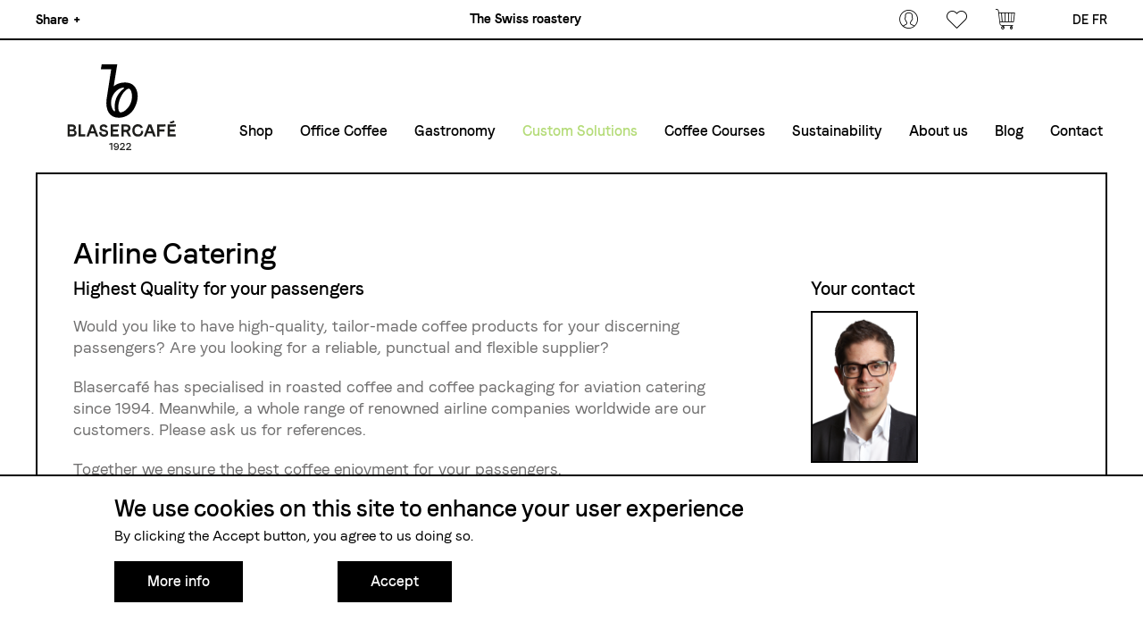

--- FILE ---
content_type: text/html; charset=UTF-8
request_url: https://www.blasercafe.ch/en/custom-solutions/airline-catering
body_size: 10625
content:
<!DOCTYPE html>
<html lang="en" dir="ltr" prefix="content: http://purl.org/rss/1.0/modules/content/  dc: http://purl.org/dc/terms/  foaf: http://xmlns.com/foaf/0.1/  og: http://ogp.me/ns#  rdfs: http://www.w3.org/2000/01/rdf-schema#  schema: http://schema.org/  sioc: http://rdfs.org/sioc/ns#  sioct: http://rdfs.org/sioc/types#  skos: http://www.w3.org/2004/02/skos/core#  xsd: http://www.w3.org/2001/XMLSchema# ">
  <head>
    <meta charset="utf-8" />
<meta name="description" content="Would you like to have high-quality, tailor-made coffee products for your discerning passengers? Are you looking for a reliable, punctual and flexible supplier? Blasercafé has specialised in roasted coffee and coffee packaging for aviation catering since 1994. Meanwhile, a whole range of renowned airline companies worldwide are our customers. Please ask us for references. Together we ensure the best coffee enjoyment for your passengers." />
<link rel="canonical" href="https://www.blasercafe.ch/en/custom-solutions/airline-catering" />
<meta name="Generator" content="Drupal 10 (https://www.drupal.org); Commerce 2" />
<meta name="MobileOptimized" content="width" />
<meta name="HandheldFriendly" content="true" />
<meta name="viewport" content="width=device-width, initial-scale=1.0" />
<link rel="alternate" hreflang="de" href="https://www.blasercafe.ch/individuelle-loesungen/airline-catering" />
<link rel="alternate" hreflang="en" href="https://www.blasercafe.ch/en/custom-solutions/airline-catering" />
<link rel="alternate" hreflang="fr" href="https://www.blasercafe.ch/fr/solutions-personnalisees/catering-aerien" />

    <title>Airline Catering | Blaser Café</title>
    <link rel="stylesheet" media="all" href="/sites/default/files/css/css_joXmDKrWaCC_izX4zbkIOsRwVBz1qFusiJ2I1vE_u14.css?delta=0&amp;language=en&amp;theme=blasercafe&amp;include=eJxtzsEOwjAMA9AfKusnTU4X2kK6VMkqbXw9ExIaB062ni_GA_ssioUt4urTVkyJ2AIJnC3hzjGLEuSW3H9Vai4b6R7SaX5EOpdvb-yOzB6SGsdVrUHqiwOPOak-K5_RulSsieM_nAnGocOQDb14XGx0yHTJNNY-SKoXXoIfvnH7XHgD7zJU0Q" />
<link rel="stylesheet" media="all" href="/sites/default/files/css/css_NHRMvFB4siyaa7I-nP2ZZHHIopLWjR7iU7b7yu7rGs8.css?delta=1&amp;language=en&amp;theme=blasercafe&amp;include=eJxtzsEOwjAMA9AfKusnTU4X2kK6VMkqbXw9ExIaB062ni_GA_ssioUt4urTVkyJ2AIJnC3hzjGLEuSW3H9Vai4b6R7SaX5EOpdvb-yOzB6SGsdVrUHqiwOPOak-K5_RulSsieM_nAnGocOQDb14XGx0yHTJNNY-SKoXXoIfvnH7XHgD7zJU0Q" />

    <script type="application/json" data-drupal-selector="drupal-settings-json">{"path":{"baseUrl":"\/","pathPrefix":"en\/","currentPath":"node\/1153","currentPathIsAdmin":false,"isFront":false,"currentLanguage":"en","nid":"1153","isMultilingual":true},"pluralDelimiter":"\u0003","suppressDeprecationErrors":true,"ajaxPageState":{"libraries":"[base64]","theme":"blasercafe","theme_token":null},"ajaxTrustedUrl":[],"gtag":{"tagId":"","consentMode":false,"otherIds":[],"events":[],"additionalConfigInfo":[]},"gtm":{"tagId":null,"settings":{"data_layer":"dataLayer","include_classes":false,"allowlist_classes":"google\nnonGooglePixels\nnonGoogleScripts\nnonGoogleIframes","blocklist_classes":"customScripts\ncustomPixels","include_environment":false,"environment_id":"","environment_token":""},"tagIds":["GTM-NP66V3N"]},"ajaxLoader":{"markup":"\u003Cdiv class=\u0022ajax-throbber sk-flow\u0022\u003E\n              \u003Cdiv class=\u0022sk-flow-dot\u0022\u003E\u003C\/div\u003E\n              \u003Cdiv class=\u0022sk-flow-dot\u0022\u003E\u003C\/div\u003E\n              \u003Cdiv class=\u0022sk-flow-dot\u0022\u003E\u003C\/div\u003E\n            \u003C\/div\u003E","hideAjaxMessage":true,"alwaysFullscreen":false,"throbberPosition":"body"},"eu_cookie_compliance":{"cookie_policy_version":"1.0.0","popup_enabled":true,"popup_agreed_enabled":false,"popup_hide_agreed":false,"popup_clicking_confirmation":true,"popup_scrolling_confirmation":false,"popup_html_info":"\u003Cdiv aria-labelledby=\u0022popup-text\u0022  class=\u0022eu-cookie-compliance-banner eu-cookie-compliance-banner-info eu-cookie-compliance-banner--default\u0022\u003E\n  \u003Cdiv class=\u0022popup-content info eu-cookie-compliance-content\u0022\u003E\n        \u003Cdiv id=\u0022popup-text\u0022 class=\u0022eu-cookie-compliance-message\u0022 role=\u0022document\u0022\u003E\n      \u003Ch2\u003EWe use cookies on this site to enhance your user experience\u003C\/h2\u003E\n\u003Cp\u003EBy clicking the Accept button, you agree to us doing so.\u003C\/p\u003E\n\n              \u003Cbutton type=\u0022button\u0022 class=\u0022find-more-button eu-cookie-compliance-more-button\u0022\u003EMore info\u003C\/button\u003E\n          \u003C\/div\u003E\n\n    \n    \u003Cdiv id=\u0022popup-buttons\u0022 class=\u0022eu-cookie-compliance-buttons\u0022\u003E\n            \u003Cbutton type=\u0022button\u0022 class=\u0022agree-button eu-cookie-compliance-default-button\u0022\u003EAccept\u003C\/button\u003E\n          \u003C\/div\u003E\n  \u003C\/div\u003E\n\u003C\/div\u003E","use_mobile_message":false,"mobile_popup_html_info":"\u003Cdiv aria-labelledby=\u0022popup-text\u0022  class=\u0022eu-cookie-compliance-banner eu-cookie-compliance-banner-info eu-cookie-compliance-banner--default\u0022\u003E\n  \u003Cdiv class=\u0022popup-content info eu-cookie-compliance-content\u0022\u003E\n        \u003Cdiv id=\u0022popup-text\u0022 class=\u0022eu-cookie-compliance-message\u0022 role=\u0022document\u0022\u003E\n      \u003Ch2\u003EWe use cookies on this site to enhance your user experience\u003C\/h2\u003E\n\u003Cp\u003EBy tapping the Accept button, you agree to us doing so.\u003C\/p\u003E\n\n              \u003Cbutton type=\u0022button\u0022 class=\u0022find-more-button eu-cookie-compliance-more-button\u0022\u003EMore info\u003C\/button\u003E\n          \u003C\/div\u003E\n\n    \n    \u003Cdiv id=\u0022popup-buttons\u0022 class=\u0022eu-cookie-compliance-buttons\u0022\u003E\n            \u003Cbutton type=\u0022button\u0022 class=\u0022agree-button eu-cookie-compliance-default-button\u0022\u003EAccept\u003C\/button\u003E\n          \u003C\/div\u003E\n  \u003C\/div\u003E\n\u003C\/div\u003E","mobile_breakpoint":768,"popup_html_agreed":false,"popup_use_bare_css":true,"popup_height":"auto","popup_width":"100%","popup_delay":1000,"popup_link":"\/en","popup_link_new_window":true,"popup_position":false,"fixed_top_position":true,"popup_language":"en","store_consent":false,"better_support_for_screen_readers":false,"cookie_name":"","reload_page":false,"domain":"","domain_all_sites":false,"popup_eu_only":false,"popup_eu_only_js":false,"cookie_lifetime":100,"cookie_session":0,"set_cookie_session_zero_on_disagree":0,"disagree_do_not_show_popup":false,"method":"default","automatic_cookies_removal":false,"allowed_cookies":"","withdraw_markup":"\u003Cbutton type=\u0022button\u0022 class=\u0022eu-cookie-withdraw-tab\u0022\u003EPrivacy settings\u003C\/button\u003E\n\u003Cdiv aria-labelledby=\u0022popup-text\u0022 class=\u0022eu-cookie-withdraw-banner\u0022\u003E\n  \u003Cdiv class=\u0022popup-content info eu-cookie-compliance-content\u0022\u003E\n    \u003Cdiv id=\u0022popup-text\u0022 class=\u0022eu-cookie-compliance-message\u0022 role=\u0022document\u0022\u003E\n      \u003Ch2\u003EWe use cookies on this site to enhance your user experience\u003C\/h2\u003E\n\u003Cp\u003EYou have given your consent for us to set cookies.\u003C\/p\u003E\n\n    \u003C\/div\u003E\n    \u003Cdiv id=\u0022popup-buttons\u0022 class=\u0022eu-cookie-compliance-buttons\u0022\u003E\n      \u003Cbutton type=\u0022button\u0022 class=\u0022eu-cookie-withdraw-button \u0022\u003EWithdraw consent\u003C\/button\u003E\n    \u003C\/div\u003E\n  \u003C\/div\u003E\n\u003C\/div\u003E","withdraw_enabled":false,"reload_options":null,"reload_routes_list":"","withdraw_button_on_info_popup":false,"cookie_categories":[],"cookie_categories_details":[],"enable_save_preferences_button":true,"cookie_value_disagreed":"0","cookie_value_agreed_show_thank_you":"1","cookie_value_agreed":"2","containing_element":"body","settings_tab_enabled":false,"olivero_primary_button_classes":"","olivero_secondary_button_classes":"","close_button_action":"close_banner","open_by_default":true,"modules_allow_popup":true,"hide_the_banner":false,"geoip_match":true,"unverified_scripts":["\/"]},"progressive_decoupler":{"block-ajaxcartblock":{"template":"\u003Cdiv class=\u0022item\u0022 data-product-id=\u0022{{ product_id }}\u0022 data-variation-id=\u0022{{ variation_id }}\u0022\u003E\n  \u003Cdiv\u003E\n    \u003Cdiv class=\u0022item-header\u0022\u003E\n      \u003Ca href=\u0022\/product\/{{ product_id }}\u0022 \u003E\n        \u003Cdiv class=\u0022img-holder\u0022\u003E\u003Cimg src=\u0022{{image_img}}\u0022 alt=\u0022{{ title }}\u0022 title=\u0022{{ title }}\u0022 \/\u003E\u003C\/div\u003E\n        \u003Cdiv class=\u0022title-holder\u0022\u003E{{ title }}\u003C\/div\u003E\n      \u003C\/a\u003E\n      \u003Cbutton aria-label=\u0022{{ label_delete }}\u0022 title=\u0022{{ label_delete }}\u0022 class=\u0022remove-all\u0022 data-remove-item\u003E\n        \u003Ci class=\u0022fas fa-trash-alt\u0022\u003E\u003C\/i\u003E\n      \u003C\/button\u003E\n    \u003C\/div\u003E\n\n    \u003Cdiv class=\u0022item-body\u0022\u003E\n      \u003Cdiv class=\u0022item-update\u0022\u003E\n        \u003Cdiv\u003E\n          \u003Cbutton class=\u0022remove-one\u0022 data-increase-item-quantity=\u0022-1\u0022 aria-label=\u0022{{ label_remove_one }}\u0022 title=\u0022{{ label_remove_one }}\u0022\u003E\u003Ci class=\u0022fas fa-minus\u0022\u003E\u003C\/i\u003E\u003C\/button\u003E\n          \u003Cinput name=\u0022quantity\u0022 type=\u0022number\u0022 min=\u00220\u0022 aria-label=\u0022{{ label_quantity }}\u0022 value=\u0022{{ quantity|number_format(0) }}\u0022 data-item-quantity \/\u003E\n          \u003Cbutton class=\u0022add-one\u0022 data-increase-item-quantity=\u00221\u0022 aria-label=\u0022{{ label_add_one }}\u0022 title=\u0022{{ label_add_one }}\u0022\u003E\u003Ci class=\u0022fas fa-plus\u0022\u003E\u003C\/i\u003E\u003C\/button\u003E\n        \u003C\/div\u003E\n      \u003C\/div\u003E\n      \u003Cstrong class=\u0022item-price\u0022\u003E{{ price }}\u003C\/strong\u003E\n    \u003C\/div\u003E\n  \u003C\/div\u003E\n\u003C\/div\u003E\n","ui_pattern":"iq-commerce-ajax-cart-item-custom","type":"iq_commerce_ajax_cart_block","field_mapping":{"title":{"value":"purchased_entity.title","fallback":"title"},"product_id":{"value":"purchased_entity.product_entity.product_id"},"variation_id":{"value":"purchased_entity.variation_id"},"quantity":{"value":"quantity"},"price":{"value":"total_price.formatted"},"label_quantity":{"type":"static","value":"Menge"},"label_remove_one":{"type":"static","value":"Anzahl -1"},"label_add_one":{"type":"static","value":"Anzahl +1"},"label_delete":{"type":"static","value":"Artikel entfernen"},"image_img":{"value":"purchased_entity.field_product_item_images[0].url","fallback":"purchased_entity.product_entity.field_product_item_images[0].url"}}}},"user":{"uid":0,"permissionsHash":"7426a4441962a7155d71a76bd558f4cf823b306eca4606a96d03cf1e4c9b0aa6"}}</script>
<script src="/sites/default/files/js/js_JSt_oedIBIqkD1POrv6yVy8h-f4B8WjALTADFlhE_sw.js?scope=header&amp;delta=0&amp;language=en&amp;theme=blasercafe&amp;include=[base64]"></script>
<script src="/modules/contrib/google_tag/js/gtag.js?t7pr0s"></script>
<script src="/modules/contrib/google_tag/js/gtm.js?t7pr0s"></script>


        <link rel="apple-touch-icon" sizes="180x180" href="/themes/custom/blasercafe/images/favicons/apple-touch-icon.png">
<link rel="icon" type="image/png" sizes="32x32" href="/themes/custom/blasercafe/images/favicons/favicon-32x32.png">
<link rel="icon" type="image/png" sizes="16x16" href="/themes/custom/blasercafe/images/favicons/favicon-16x16.png">
<link rel="manifest" href="/themes/custom/blasercafe/images/favicons/site.webmanifest">
<link rel="mask-icon" href="/themes/custom/blasercafe/images/favicons/safari-pinned-tab.svg" color="#5bbad5">
<meta name="msapplication-TileColor" content="#da532c">
<meta name="theme-color" content="#ffffff">

  </head>
  <body class="path-node page-node-type-page">
  <noscript><iframe src="https://www.googletagmanager.com/ns.html?id=GTM-NP66V3N"
                  height="0" width="0" style="display:none;visibility:hidden"></iframe></noscript>

        <a href="#main-content" class="visually-hidden focusable skip-link">
      Skip to main content
    </a>

            




<div class="main-container">

  <header class="header" role="banner">

        <div class="header-top-wrapper">

            <div class="header-top">

                  <div class="region region--social-media">
    <div id="block-socialmedia" class="block block-system block--system-menu-blocksocial-media menu--social-media">
  
      <div class="block-title">Share<span class="plus">+</span></div>
    
      
              <ul class="menu social-media">
              
      <li class="menu-item social-media-menu-item">
                                  
        <a href="http://www.facebook.com/sharer/sharer.php?u=https%3A//www.blasercafe.ch/en/custom-solutions/airline-catering" target="_blank" class="menu-item-link">            <i class="icon-facebook"></i> <span>Facebook</span>
          </a>
        
              </li>
          
      <li class="menu-item social-media-menu-item">
                                  
        <a href="http://pinterest.com/pin/create/button/?url=https%3A//www.blasercafe.ch/en/custom-solutions/airline-catering" target="_blank" class="menu-item-link">            <i class="icon-pinterest"></i> <span>Pinterest</span>
          </a>
        
              </li>
          
      <li class="menu-item social-media-menu-item">
                                  
        <a href="https://www.instagram.com/blasercafe.ch" target="_blank" class="menu-item-link">            <i class="icon-instagram"></i> <span>Instagram</span>
          </a>
        
              </li>
          
      <li class="menu-item social-media-menu-item">
                                  
        <a href="https://www.linkedin.com/company/blasercaf%C3%A9-ag/" target="_blank" class="menu-item-link">            <i class="icon-linkedin"></i> <span>Linkedin</span>
          </a>
        
              </li>
        </ul>
  


  </div>

  </div>


                  <div class="region region--secondary-menu">
    <div id="block-pageswitcher" class="block block-system block--system-menu-blockpage-switcher menu--page-switcher">
  
      <div class="block-title">The Swiss roastery<i class="icon-arrow_down"></i></div>
    
      <div class="background-helper"></div>
    
              <ul class="menu page-switcher">
                    <li class="menu-item">
        <a href="/en" data-drupal-link-system-path="&lt;front&gt;">Blasercafé</a>
              </li>
                <li class="menu-item">
        <a href="http://www.roesterei.be">Rösterei Kaffee und Bar</a>
              </li>
                <li class="menu-item">
        <a href="http://www.blasertrading.ch/">Blaser Trading</a>
              </li>
        </ul>
  


  </div>

  </div>


                  <div class="region region--meta-nav">
    <nav id="block-ajaxcartblock" class="block block-menu navigation menu--cart">
      <div class="iq-commerce-mini-cart">
  <div class="iq-commerce-mini-cart-toggle">
    <a href="/en/cart" title="Cart">
      <span class="icon"><i class="icon-shopping_cart"></i></span>
      <span class="cart-count count"></span>
    </a>
  </div>
  <div class="iq-commerce-mini-cart-content loading" data-cart-content-holder>
    <div class="iq-commerce-mini-cart-header">
      <span class="title">Cart</span>
    </div>
    <div class="iq-commerce-mini-cart-body" data-mini-cart-content data-label-empty="Your cart is empty."><p class="empty">Your cart is empty.</p></div>
    <div class="iq-commerce-mini-cart-footer" >
      <div class="total">
        <span class="total-label" >Price incl. VAT</span>
        <span class="total-value" data-total-value></span>
      </div>
      <a href="/en/cart">To cart</a>
    </div>
  </div>
</div>

  </nav>
<nav role="navigation" aria-labelledby="block-bookmarks-menu" id="block-bookmarks" class="block block-menu navigation menu--bookmarks">
            
  <h2 class="visually-hidden" id="block-bookmarks-menu">Bookmarks</h2>
  

        
              <ul class="menu">
              
      <li class="menu-item menu-item--bookmarks">
                <a href="/en/favorits" class="menu-item-link" data-drupal-link-system-path="node/129">          <i class="icon-heart_inactive"></i>
        </a>
        
              </li>
        </ul>
  


  </nav>
<nav role="navigation" aria-labelledby="block-blasercafe-account-menu-menu" id="block-blasercafe-account-menu" class="block block-menu navigation menu--account">
      
      <div  id="block-blasercafe-account-menu-menu" class="block-title"><i class="icon-profile_inaktive"></i><span class="label">My account</span></div>
    

        
              <ul class="menu">
                    <li class="menu-item">
        <a href="/en/user/login" class="menu-item-link" data-drupal-link-system-path="user/login">Log in</a>
              </li>
        </ul>
  


  </nav>

  </div>


                  <div class="region region--language-menu">
    <div class="language-switcher-language-url block block-language block--language-blocklanguage-interface" id="block-language-switcher" role="navigation">
  
    
      <i class="icon-globe"></i>
  <ul class="links menu--lang"><li hreflang="de" data-drupal-link-system-path="node/1153" class="de menu--lang-item">
          <a href="/individuelle-loesungen/airline-catering" class="language-link" hreflang="de" data-drupal-link-system-path="node/1153">de</a></li><li hreflang="en" data-drupal-link-system-path="node/1153" class="en menu--lang-item is-active" aria-current="page">
          <a href="/en/custom-solutions/airline-catering" class="language-link active-language is-active" hreflang="en" data-drupal-link-system-path="node/1153" aria-current="page">en</a></li><li hreflang="fr" data-drupal-link-system-path="node/1153" class="fr menu--lang-item">
          <a href="/fr/solutions-personnalisees/catering-aerien" class="language-link" hreflang="fr" data-drupal-link-system-path="node/1153">fr</a></li></ul>
  </div>

  </div>


      </div>

    </div>

        <div class="header-bottom-wrapper">
      <div class="header-bottom-inner">
          <div class="region region--branding">
    <div id="block-sitebranding" class="block block-system block--system-branding-block">
  
    
        <a href="/en" rel="home" class="site-logo">
      <img src="/themes/custom/blasercafe/images/blasercafe-cropped.svg" alt="Home" />
    </a>
      </div>

  </div>

          <div class="region region--primary-menu">
    <nav role="navigation" aria-labelledby="block-blasercafe-main-menu-menu" id="block-blasercafe-main-menu" class="block block-menu navigation menu--main">
            
  <h2 class="visually-hidden" id="block-blasercafe-main-menu-menu">Main navigation</h2>
  

        
              <ul class="menu">
                    <li class="menu-item">
        <a href="/en/shop-uebersicht" class="menu-item-link" data-drupal-link-system-path="node/139">Shop</a>
              </li>
                <li class="menu-item menu-item--expanded">
        <a href="/en/office-coffee" class="menu-item-link" data-drupal-link-system-path="node/4568">Office Coffee</a>
                                <ul class="menu">
                    <li class="menu-item">
        <a href="/en/office-coffee/coffee-and-coffee-machines-0" class="menu-item-link" data-drupal-link-system-path="node/4409">Small Companies</a>
              </li>
                <li class="menu-item">
        <a href="/en/office-coffee/bernese-coffee-barista-quality" class="menu-item-link" data-drupal-link-system-path="node/4569">Medium and large enterprises</a>
              </li>
        </ul>
  
              </li>
                <li class="menu-item menu-item--expanded">
        <a href="/en/gastronomy" class="menu-item-link" data-drupal-link-system-path="node/1161">Gastronomy</a>
                                <ul class="menu">
                    <li class="menu-item">
        <a href="/en/gastronomy/competences" class="menu-item-link" data-drupal-link-system-path="node/1147">Competences</a>
              </li>
                <li class="menu-item">
        <a href="/en/gastronomy/customer-adviser" class="menu-item-link" data-drupal-link-system-path="node/1156">Customer advisor</a>
              </li>
                <li class="menu-item">
        <a href="/en/gastronomy/equipment-catering-industry" class="menu-item-link" data-drupal-link-system-path="node/1148">Coffee machines and equipment</a>
              </li>
                <li class="menu-item">
        <a href="/en/tourenplan" class="menu-item-link" data-drupal-link-system-path="node/2784">Delivery routes gastronomy</a>
              </li>
                <li class="menu-item">
        <a href="/en/gastronomy/event-equipment" class="menu-item-link" data-drupal-link-system-path="node/1151">Event equipment</a>
              </li>
                <li class="menu-item">
        <a href="/en/gastronomy/rent-barista" class="menu-item-link" data-drupal-link-system-path="node/1165">Rent-a-Barista</a>
              </li>
        </ul>
  
              </li>
                <li class="menu-item menu-item--expanded menu-item--active-trail">
        <a href="/en/custom-solutions" class="menu-item-link" data-drupal-link-system-path="node/90">Custom Solutions</a>
                                <ul class="menu">
                    <li class="menu-item">
        <a href="/en/custom-solutions/private-label" class="menu-item-link" data-drupal-link-system-path="node/1152">Private Label</a>
              </li>
                <li class="menu-item menu-item--active-trail">
        <a href="/en/custom-solutions/airline-catering" class="menu-item-link is-active" data-drupal-link-system-path="node/1153" aria-current="page">Airline Catering</a>
              </li>
        </ul>
  
              </li>
                <li class="menu-item menu-item--expanded">
        <a href="/en/coffee-courses" class="menu-item-link" data-drupal-link-system-path="node/80">Coffee Courses</a>
                                <ul class="menu">
                    <li class="menu-item">
        <a href="/en/coffee-courses" class="menu-item-link" data-drupal-link-system-path="node/80">Courses</a>
              </li>
                <li class="menu-item">
        <a href="/en/coffee-courses/course-venue" class="menu-item-link" data-drupal-link-system-path="node/1518">Course Venue</a>
              </li>
                <li class="menu-item">
        <a href="/en/coffee-courses/conditions-registration-and-participation" class="menu-item-link" data-drupal-link-system-path="node/1519">Conditions of registration and participation</a>
              </li>
        </ul>
  
              </li>
                <li class="menu-item menu-item--expanded">
        <a href="/en/sustainability" class="menu-item-link" data-drupal-link-system-path="node/6570">Sustainability</a>
                                <ul class="menu">
                    <li class="menu-item">
        <a href="/en/sustainability/sustainability-report" class="menu-item-link" data-drupal-link-system-path="node/6571">Sustainability Report</a>
              </li>
                <li class="menu-item">
        <a href="/en/sustainability/certifications" class="menu-item-link" data-drupal-link-system-path="node/92">Certifications</a>
              </li>
                <li class="menu-item">
        <a href="/en/sustainability/code-conduct" class="menu-item-link" data-drupal-link-system-path="node/6572">Code of Conduct</a>
              </li>
                <li class="menu-item">
        <a href="/en/sustainability/projects-their-origin" class="menu-item-link" data-drupal-link-system-path="node/6573">Projects at their origin</a>
              </li>
        </ul>
  
              </li>
                <li class="menu-item menu-item--expanded">
        <a href="/en/about-us" class="menu-item-link" data-drupal-link-system-path="node/89">About us</a>
                                <ul class="menu">
                    <li class="menu-item">
        <a href="/en/about-us/philosophy" class="menu-item-link" data-drupal-link-system-path="node/82">Philosophy</a>
              </li>
                <li class="menu-item">
        <a href="/en/about-us/history" class="menu-item-link" data-drupal-link-system-path="node/74">History</a>
              </li>
                <li class="menu-item">
        <a href="/en/about-us/familiy" class="menu-item-link" data-drupal-link-system-path="node/6580">Familiy</a>
              </li>
                <li class="menu-item">
        <a href="/en/about-us/team" class="menu-item-link" data-drupal-link-system-path="node/76">Team</a>
              </li>
                <li class="menu-item">
        <a href="https://www.blasercafe.ch/blasercafe-als-arbeitgeber" class="menu-item-link">Career</a>
              </li>
                <li class="menu-item">
        <a href="/en/berufsteinstieg-bei-Blasercaf%C3%A9" class="menu-item-link" data-drupal-link-system-path="node/7751">Apprenticeship</a>
              </li>
        </ul>
  
              </li>
                <li class="menu-item">
        <a href="/en/blog" class="menu-item-link" data-drupal-link-system-path="node/77">Blog</a>
              </li>
                <li class="menu-item menu-item--expanded">
        <a href="/en/contact-0" class="menu-item-link" data-drupal-link-system-path="node/91">Contact</a>
                                <ul class="menu">
                    <li class="menu-item">
        <a href="/en/contact-0" class="menu-item-link" data-drupal-link-system-path="node/91">Contact us</a>
              </li>
                <li class="menu-item">
        <a href="/en/contact/point-sale" class="menu-item-link" data-drupal-link-system-path="node/1159">Point of Sale</a>
              </li>
                <li class="menu-item">
        <a href="/en/contact/international-distribution" class="menu-item-link" data-drupal-link-system-path="node/1158">International Distribution</a>
              </li>
        </ul>
  
              </li>
        </ul>
  


  </nav>

  </div>

      </div>
    </div>

  </header>

  

  

  <main role="main">
    <a id="main-content" tabindex="-1"></a>    <div class="content-top">
      
    </div>


    <div class="content">

      
        <div class="content-wrapper">
        
          <div class="region region--content">
    <div data-drupal-messages-fallback class="hidden"></div><div id="block-blasercafe-content" class="block block-system block--system-main-block">
  
    
      



<article data-history-node-id="1153" about="/en/custom-solutions/airline-catering" typeof="schema:WebPage" class="node node--type-page node--view-mode-full normal sidebar-right">

  <header class="header-block">
    
    <div class="header-inner">
              <h1 class="node-title"><span property="schema:name" class="field field--name-title field--type-string field--label-hidden">Airline Catering</span>
</h1>
                    <h3 class="subline">
            <div class="field field--name-field-subline field--type-string field--label-hidden field__item">Highest Quality for your passengers</div>
      </h3>
          </div>
  </header>

        <div class="main-inner">
  
          
  <div class="node__content">
          <div class="body-lead-in">
        <div class="lead-in-inner">
          

            <p>Would you like to have high-quality, tailor-made coffee products for your discerning passengers? Are you looking for a reliable, punctual and flexible supplier?</p>

<p>Blasercafé has specialised in roasted coffee and coffee packaging for aviation catering since 1994. <span lang="en"><span>Meanwhile, a whole range of renowned airline companies worldwide are our customers.</span> <span>Please ask us for references.</span></span></p>

<p>Together we ensure the best coffee enjoyment for your passengers.</p>

<p><img alt data-entity-type="file" data-entity-uuid="1f6c1aaf-12ef-4e97-a52f-1b9c1c10a7a7" height="415" src="/sites/default/files/Flyer.png" width="587" loading="lazy"></p>

<ul>
</ul>

<p>&nbsp;</p>

<ul>
</ul>
      
        </div>
      </div>
      
    


      <div class="field field--name-field-main-content field--type-entity-reference-revisions field--label-hidden field__items">
                                
        <div class="field__item textinhalt normal-element">
      <div class="text-block">
      
            <div class="clearfix text-formatted field field--name-field-text-content field--type-text-long field--label-hidden field__item"><h2>Customised products</h2>

<p><span id="result_box" lang="en"><span>Each customer determines with us his own, best suited coffee blend, which is matched to both the passengers and the water at the Main Hub.</span> <span>We also advise on trends in coffee consumption.</span><br>
<br>
<span>The formats and fillings of the portions are adapted to the individual technical and sensory needs of the customers.</span> <span>Every new product is thoroughly tested by us.</span></span></p>

<p>&nbsp;</p>

<h2><span class="short_text" id="result_box" lang="en"><span>Our services at a glance</span></span></h2>

<ul>
	<li>Pillows (rectangular and round) for all common aircraft coffeemakers (B/E Aaerospace, Zodiac Aerospace, Iacobucci HF Aerospace etc.), vacuum packed in polyaluvel foil (perfect flavour guaranteed)</li>
	<li>E.S.E. Pods (7 g portions, packed in a protective atmosphere)</li>
	<li>Sachets with ground coffee for coffee pots</li>
	<li>Sachets with dry-frozen coffee via partner company</li>
	<li>Coffee beans for lounges (also individualised possible)</li>
	<li>All packaging is printed with application instructions and individual specifications.</li>
</ul>

<p>&nbsp;</p>

<p><img alt data-entity-type="file" data-entity-uuid="892a10f2-fc84-44f6-9a1b-8665e92654c1" height="277" src="/sites/default/files/quote-images/Airpillow_flyer.png" width="1000" loading="lazy"></p>

<h2><br>
<span class="short_text" id="result_box" lang="en"><span>Food safety &amp; quality control</span></span></h2>

<p><span id="result_box" lang="en"><span>Our green coffees are purchased with a few exceptions directly </span></span><span lang="en"><span>from the estate in the origin and are thus traceable.</span> <span>Each production lot is recorded with all the details and inspected before departure.</span></span></p>

<p>&nbsp;</p>

<h2>Certification</h2>

<p>Our company is certified according to the international <a href="https://www.fssc22000.com/" rel=" noopener" target="_blank">FSSC22000</a> standard for food safety. Our coffee blends are also available with Halal, UTZ, Kosher, Organic, Fairtrade and CSC certificates. Special reports on request.</p>

<p><a href="https://www.fssc22000.com/" rel=" noopener" target="_blank"><img alt data-entity-type="file" data-entity-uuid="c3c7e4ba-2b79-4d2f-84c3-b60c60ff0a9e" height="42" src="/sites/default/files/logos/fssc.png" width="217" loading="lazy"></a></p>

<p>&nbsp;</p>

<h2>Coffee trainings</h2>

<p><span id="result_box" lang="en"><span>On request, we hold special on-site coffee trainings (for example, barista trainings for employees in lounges).</span></span></p>
</div>
      
    </div>
  </div>

                                
        <div class="field__item video normal-element">
      <div class="embed-container">
      <iframe width="560" height="315" src="https://www.youtube.com/embed/iodMPeBx_4M" frameborder="0" allowfullscreen></iframe>
    </div>
  </div>

          </div>
  
  </div>
        
      <div class="sidebar-right">
              <div class="field__item">
  <div class="sidebar-right-inner">
          
            <div class="field__item">  <div class="sidebar-contact">
                  <h3 class="sidebar-headline">Your contact</h3>
            <div class="content">
            <div class="field field--name-field-contact field--type-entity-reference field--label-hidden field__item">

<div class="team-member-element">
  
  <div class="team-member--image">  <img loading="lazy" src="/sites/default/files/styles/kontakt_sidebar/public/pictures/Mitarbeiter%20Fotos/Marc_K%C3%A4ppeli.png?itok=ictEuYm1" width="120" height="170" alt="Marc Käppeli" typeof="foaf:Image" class="image-style-kontakt-sidebar" />


</div>

  <div class="content">
    <div class="team-member-name">Marc Käppeli</div>
          <div class="team-member-positon">Managing Director</div>
        <div class="team-member-contact">
      <div class="team-member-contact-inner">
                  <div class="team-member-mail"><a href="mailto:marc.kaeppeli@blasercafe.ch"><i class="icon-envelope_filled"></i>marc.kaeppeli@blasercafe.ch</a></div>
                          <div class="team-member-phone"><a href="tel:+41313805555"><i class="icon-phone_filled"></i>+41313805555</a></div>
              </div>
    </div>
  </div>
</div> </div>
      </div>
      </div>
</div>
      
      </div>
</div>
          </div>
  
          </div>
  
</article>

  </div>

  </div>

        </div>

      
    </div>

    <div class="content-bottom">
        <div class="region region--content-bottom">
    
  </div>

    </div>

  </main>

</div>

  <footer class="footer" role="contentinfo">
      <div class="region region--footer">
    <div id="block-copyrightfooter" class="block block-block-content block--block-content73c6fcf5-a76b-48dc-a30c-175abbfbb605 copyrightfooter">
  
    
      &copy; 2026 Blasercafé AG
  </div>
<nav role="navigation" aria-labelledby="block-blasercafe-footer-menu" id="block-blasercafe-footer" class="block block-menu navigation menu--footer">
            
  <h2 class="visually-hidden" id="block-blasercafe-footer-menu">Footer menu</h2>
  

        
              <ul class="menu">
                    <li class="menu-item">
        <a href="https://blasercafe.us12.list-manage.com/subscribe?u=da65b2384708f03c248a8d2a1&amp;id=12c24ecbf6" class="menu-item-link">Newsletter</a>
              </li>
                <li class="menu-item">
        <a href="/en/terms-and-conditions" class="menu-item-link" data-drupal-link-system-path="node/1144">T&amp;C</a>
              </li>
                <li class="menu-item">
        <a href="/en/terms-delivery" class="menu-item-link" data-drupal-link-system-path="node/1630">Terms of delivery</a>
              </li>
                <li class="menu-item">
        <a href="/en/datenschutz" class="menu-item-link" data-drupal-link-system-path="node/1631">Data privacy</a>
              </li>
                <li class="menu-item">
        <a href="/en/node/1142" class="menu-item-link" data-drupal-link-system-path="node/1142">Impressum</a>
              </li>
                <li class="menu-item">
        <a href="https://www.blasercafe.ch/blasercafe-als-arbeitgeber" class="menu-item-link">Jobs</a>
              </li>
        </ul>
  


  </nav>
<nav role="navigation" aria-labelledby="block-socialmediafooter-menu" id="block-socialmediafooter" class="block block-menu navigation menu--socialmedia-footer">
            
  <h2 class="visually-hidden" id="block-socialmediafooter-menu">Folge uns auf</h2>
  

        
              <ul class="menu">
              
      <li class="menu-item">
                                  
        <a href="https://www.facebook.com/blasercafe.ch" title="facebook" class="menu-item-link">            <i class="icon-facebook"></i>
          </a>
        
              </li>
          
      <li class="menu-item">
                                  
        <a href="https://www.instagram.com/blasercafe.ch/" title="instagram" class="menu-item-link">            <i class="icon-instagram"></i>
          </a>
        
              </li>
          
      <li class="menu-item">
                                  
        <a href="https://www.pinterest.de/roesterei/" title="pinterest" class="menu-item-link">            <i class="icon-pinterest"></i>
          </a>
        
              </li>
          
      <li class="menu-item">
                                  
        <a href="https://www.linkedin.com/company/blasercaf%C3%A9-ag" title="linkedin" class="menu-item-link">            <i class="icon-linkedin"></i>
          </a>
        
              </li>
        </ul>
  


  </nav>

  </div>

  </footer>

  
    
    <script src="/sites/default/files/js/js_xbJujCM1fw7BjVSwnyvAjwTsRSSog7i4UjSFG6lfEkw.js?scope=footer&amp;delta=0&amp;language=en&amp;theme=blasercafe&amp;include=[base64]"></script>
<script src="//cdnjs.cloudflare.com/ajax/libs/twig.js/0.8.9/twig.min.js"></script>
<script src="/sites/default/files/js/js__zXg_rmBHa85kBozqzvFMxB_r4aPCcrzW87Is817vAQ.js?scope=footer&amp;delta=2&amp;language=en&amp;theme=blasercafe&amp;include=[base64]"></script>

  </body>
</html>


--- FILE ---
content_type: text/css
request_url: https://www.blasercafe.ch/sites/default/files/css/css_NHRMvFB4siyaa7I-nP2ZZHHIopLWjR7iU7b7yu7rGs8.css?delta=1&language=en&theme=blasercafe&include=eJxtzsEOwjAMA9AfKusnTU4X2kK6VMkqbXw9ExIaB062ni_GA_ssioUt4urTVkyJ2AIJnC3hzjGLEuSW3H9Vai4b6R7SaX5EOpdvb-yOzB6SGsdVrUHqiwOPOak-K5_RulSsieM_nAnGocOQDb14XGx0yHTJNNY-SKoXXoIfvnH7XHgD7zJU0Q
body_size: 37312
content:
/* @license MIT https://github.com/necolas/normalize.css/blob/3.0.3/LICENSE.md */
html{font-family:sans-serif;-ms-text-size-adjust:100%;-webkit-text-size-adjust:100%;}body{margin:0;}article,aside,details,figcaption,figure,footer,header,hgroup,main,menu,nav,section,summary{display:block;}audio,canvas,progress,video{display:inline-block;vertical-align:baseline;}audio:not([controls]){display:none;height:0;}[hidden],template{display:none;}a{background-color:transparent;}a:active,a:hover{outline:0;}abbr[title]{border-bottom:1px dotted;}b,strong{font-weight:bold;}dfn{font-style:italic;}h1{font-size:2em;margin:0.67em 0;}mark{background:#ff0;color:#000;}small{font-size:80%;}sub,sup{font-size:75%;line-height:0;position:relative;vertical-align:baseline;}sup{top:-0.5em;}sub{bottom:-0.25em;}img{border:0;}svg:not(:root){overflow:hidden;}figure{margin:1em 40px;}hr{box-sizing:content-box;height:0;}pre{overflow:auto;}code,kbd,pre,samp{font-family:monospace,monospace;font-size:1em;}button,input,optgroup,select,textarea{color:inherit;font:inherit;margin:0;}button{overflow:visible;}button,select{text-transform:none;}button,html input[type="button"],input[type="reset"],input[type="submit"]{-webkit-appearance:button;cursor:pointer;}button[disabled],html input[disabled]{cursor:default;}button::-moz-focus-inner,input::-moz-focus-inner{border:0;padding:0;}input{line-height:normal;}input[type="checkbox"],input[type="radio"]{box-sizing:border-box;padding:0;}input[type="number"]::-webkit-inner-spin-button,input[type="number"]::-webkit-outer-spin-button{height:auto;}input[type="search"]{-webkit-appearance:textfield;box-sizing:content-box;}input[type="search"]::-webkit-search-cancel-button,input[type="search"]::-webkit-search-decoration{-webkit-appearance:none;}fieldset{border:1px solid #c0c0c0;margin:0 2px;padding:0.35em 0.625em 0.75em;}legend{border:0;padding:0;}textarea{overflow:auto;}optgroup{font-weight:bold;}table{border-collapse:collapse;border-spacing:0;}td,th{padding:0;}
@media (min--moz-device-pixel-ratio:0){summary{display:list-item;}}
/* @license GPL-2.0-or-later https://www.drupal.org/licensing/faq */
.progress__track{border-color:#b3b3b3;border-radius:10em;background-color:#f2f1eb;background-image:-webkit-linear-gradient(#e7e7df,#f0f0f0);background-image:linear-gradient(#e7e7df,#f0f0f0);box-shadow:inset 0 1px 3px hsla(0,0%,0%,0.16);}.progress__bar{height:16px;margin-top:-1px;margin-left:-1px;padding:0 1px;-webkit-transition:width 0.5s ease-out;transition:width 0.5s ease-out;-webkit-animation:animate-stripes 3s linear infinite;-moz-animation:animate-stripes 3s linear infinite;border:1px #07629a solid;border-radius:10em;background:#057ec9;background-image:-webkit-linear-gradient(top,rgba(0,0,0,0),rgba(0,0,0,0.15)),-webkit-linear-gradient(left top,#0094f0 0%,#0094f0 25%,#007ecc 25%,#007ecc 50%,#0094f0 50%,#0094f0 75%,#0094f0 100%);background-image:linear-gradient(to bottom,rgba(0,0,0,0),rgba(0,0,0,0.15)),linear-gradient(to right bottom,#0094f0 0%,#0094f0 25%,#007ecc 25%,#007ecc 50%,#0094f0 50%,#0094f0 75%,#0094f0 100%);background-size:40px 40px;}[dir="rtl"] .progress__bar{margin-right:-1px;margin-left:0;-webkit-animation-direction:reverse;-moz-animation-direction:reverse;animation-direction:reverse;}@media screen and (prefers-reduced-motion:reduce){.progress__bar{-webkit-transition:none;transition:none;-webkit-animation:none;-moz-animation:none;}}@-webkit-keyframes animate-stripes{0%{background-position:0 0,0 0;}100%{background-position:0 0,-80px 0;}}@-ms-keyframes animate-stripes{0%{background-position:0 0,0 0;}100%{background-position:0 0,-80px 0;}}@keyframes animate-stripes{0%{background-position:0 0,0 0;}100%{background-position:0 0,-80px 0;}}
.action-links{margin:1em 0;padding:0;list-style:none;}[dir="rtl"] .action-links{margin-right:0;}.action-links li{display:inline-block;margin:0 0.3em;}.action-links li:first-child{margin-left:0;}[dir="rtl"] .action-links li:first-child{margin-right:0;margin-left:0.3em;}.button-action{display:inline-block;padding:0.2em 0.5em 0.3em;text-decoration:none;line-height:160%;}.button-action:before{margin-left:-0.1em;padding-right:0.2em;content:"+";font-weight:900;}[dir="rtl"] .button-action:before{margin-right:-0.1em;margin-left:0;padding-right:0;padding-left:0.2em;}
.breadcrumb{padding-bottom:0.5em;}.breadcrumb ol{margin:0;padding:0;}[dir="rtl"] .breadcrumb ol{margin-right:0;}.breadcrumb li{display:inline;margin:0;padding:0;list-style-type:none;}.breadcrumb li:before{content:" \BB ";}.breadcrumb li:first-child:before{content:none;}
.button,.image-button{margin-right:1em;margin-left:1em;}.button:first-child,.image-button:first-child{margin-right:0;margin-left:0;}
.collapse-processed > summary{padding-right:0.5em;padding-left:0.5em;}.collapse-processed > summary:before{float:left;width:1em;height:1em;content:"";background:url(/themes/contrib/classy/images/misc/menu-expanded.png) 0 100% no-repeat;}[dir="rtl"] .collapse-processed > summary:before{float:right;background-position:100% 100%;}.collapse-processed:not([open]) > summary:before{-ms-transform:rotate(-90deg);-webkit-transform:rotate(-90deg);transform:rotate(-90deg);background-position:25% 35%;}[dir="rtl"] .collapse-processed:not([open]) > summary:before{-ms-transform:rotate(90deg);-webkit-transform:rotate(90deg);transform:rotate(90deg);background-position:75% 35%;}
.container-inline label:after,.container-inline .label:after{content:":";}.form-type-radios .container-inline label:after,.form-type-checkboxes .container-inline label:after{content:"";}.form-type-radios .container-inline .form-type-radio,.form-type-checkboxes .container-inline .form-type-checkbox{margin:0 1em;}.container-inline .form-actions,.container-inline.form-actions{margin-top:0;margin-bottom:0;}
details{margin-top:1em;margin-bottom:1em;border:1px solid #ccc;}details > .details-wrapper{padding:0.5em 1.5em;}summary{padding:0.2em 0.5em;cursor:pointer;}
.exposed-filters .filters{float:left;margin-right:1em;}[dir="rtl"] .exposed-filters .filters{float:right;margin-right:0;margin-left:1em;}.exposed-filters .form-item{margin:0 0 0.1em 0;padding:0;}.exposed-filters .form-item label{float:left;width:10em;font-weight:normal;}[dir="rtl"] .exposed-filters .form-item label{float:right;}.exposed-filters .form-select{width:14em;}.exposed-filters .current-filters{margin-bottom:1em;}.exposed-filters .current-filters .placeholder{font-weight:bold;font-style:normal;}.exposed-filters .additional-filters{float:left;margin-right:1em;}[dir="rtl"] .exposed-filters .additional-filters{float:right;margin-right:0;margin-left:1em;}
.field__label{font-weight:bold;}.field--label-inline .field__label,.field--label-inline .field__items{float:left;}.field--label-inline .field__label,.field--label-inline > .field__item,.field--label-inline .field__items{padding-right:0.5em;}[dir="rtl"] .field--label-inline .field__label,[dir="rtl"] .field--label-inline .field__items{padding-right:0;padding-left:0.5em;}.field--label-inline .field__label::after{content:":";}
form .field-multiple-table{margin:0;}form .field-multiple-table .field-multiple-drag{width:30px;padding-right:0;}[dir="rtl"] form .field-multiple-table .field-multiple-drag{padding-left:0;}form .field-multiple-table .field-multiple-drag .tabledrag-handle{padding-right:0.5em;}[dir="rtl"] form .field-multiple-table .field-multiple-drag .tabledrag-handle{padding-right:0;padding-left:0.5em;}form .field-add-more-submit{margin:0.5em 0 0;}.form-item,.form-actions{margin-top:1em;margin-bottom:1em;}tr.odd .form-item,tr.even .form-item{margin-top:0;margin-bottom:0;}.form-composite > .fieldset-wrapper > .description,.form-item .description{font-size:0.85em;}label.option{display:inline;font-weight:normal;}.form-composite > legend,.label{display:inline;margin:0;padding:0;font-size:inherit;font-weight:bold;}.form-checkboxes .form-item,.form-radios .form-item{margin-top:0.4em;margin-bottom:0.4em;}.form-type-radio .description,.form-type-checkbox .description{margin-left:2.4em;}[dir="rtl"] .form-type-radio .description,[dir="rtl"] .form-type-checkbox .description{margin-right:2.4em;margin-left:0;}.marker{color:#e00;}.form-required:after{display:inline-block;width:6px;height:6px;margin:0 0.3em;content:"";vertical-align:super;background-image:url(/themes/contrib/classy/images/icons/ee0000/required.svg);background-repeat:no-repeat;background-size:6px 6px;}abbr.tabledrag-changed,abbr.ajax-changed{border-bottom:none;}.form-item input.error,.form-item textarea.error,.form-item select.error{border:2px solid red;}.form-item--error-message:before{display:inline-block;width:14px;height:14px;content:"";vertical-align:sub;background:url(/themes/contrib/classy/images/icons/e32700/error.svg) no-repeat;background-size:contain;}
.icon-help{padding:1px 0 1px 20px;background:url(/themes/contrib/classy/images/misc/help.png) 0 50% no-repeat;}[dir="rtl"] .icon-help{padding:1px 20px 1px 0;background-position:100% 50%;}.feed-icon{display:block;overflow:hidden;width:16px;height:16px;text-indent:-9999px;background:url(/themes/contrib/classy/images/misc/feed.svg) no-repeat;}
.form--inline .form-item{float:left;margin-right:0.5em;}[dir="rtl"] .form--inline .form-item{float:right;margin-right:0;margin-left:0.5em;}[dir="rtl"] .views-filterable-options-controls .form-item{margin-right:2%;}.form--inline .form-item-separator{margin-top:2.3em;margin-right:1em;margin-left:0.5em;}[dir="rtl"] .form--inline .form-item-separator{margin-right:0.5em;margin-left:1em;}.form--inline .form-actions{clear:left;}[dir="rtl"] .form--inline .form-actions{clear:right;}
.item-list .title{font-weight:bold;}.item-list ul{margin:0 0 0.75em 0;padding:0;}.item-list li{margin:0 0 0.25em 1.5em;padding:0;}[dir="rtl"] .item-list li{margin:0 1.5em 0.25em 0;}.item-list--comma-list{display:inline;}.item-list--comma-list .item-list__comma-list,.item-list__comma-list li,[dir="rtl"] .item-list--comma-list .item-list__comma-list,[dir="rtl"] .item-list__comma-list li{margin:0;}
button.link{margin:0;padding:0;cursor:pointer;border:0;background:transparent;font-size:1em;}label button.link{font-weight:bold;}
ul.inline,ul.links.inline{display:inline;padding-left:0;}[dir="rtl"] ul.inline,[dir="rtl"] ul.links.inline{padding-right:0;padding-left:15px;}ul.inline li{display:inline;padding:0 0.5em;list-style-type:none;}ul.links a.is-active{color:#000;}
ul.menu{margin-left:1em;padding:0;list-style:none outside;text-align:left;}[dir="rtl"] ul.menu{margin-right:1em;margin-left:0;text-align:right;}.menu-item--expanded{list-style-type:circle;list-style-image:url(/themes/contrib/classy/images/misc/menu-expanded.png);}.menu-item--collapsed{list-style-type:disc;list-style-image:url(/themes/contrib/classy/images/misc/menu-collapsed.png);}[dir="rtl"] .menu-item--collapsed{list-style-image:url(/themes/contrib/classy/images/misc/menu-collapsed-rtl.png);}.menu-item{margin:0;padding-top:0.2em;}ul.menu a.is-active{color:#000;}
.more-link{display:block;text-align:right;}[dir="rtl"] .more-link{text-align:left;}
.pager__items{clear:both;text-align:center;}.pager__item{display:inline;padding:0.5em;}.pager__item.is-active{font-weight:bold;}
tr.drag{background-color:#fffff0;}tr.drag-previous{background-color:#ffd;}body div.tabledrag-changed-warning{margin-bottom:0.5em;}
tr.selected td{background:#ffc;}td.checkbox,th.checkbox{text-align:center;}[dir="rtl"] td.checkbox,[dir="rtl"] th.checkbox{text-align:center;}
th.is-active img{display:inline;}td.is-active{background-color:#ddd;}
div.tabs{margin:1em 0;}ul.tabs{margin:0 0 0.5em;padding:0;list-style:none;}.tabs > li{display:inline-block;margin-right:0.3em;}[dir="rtl"] .tabs > li{margin-right:0;margin-left:0.3em;}.tabs a{display:block;padding:0.2em 1em;text-decoration:none;}.tabs a.is-active{background-color:#eee;}.tabs a:focus,.tabs a:hover{background-color:#f5f5f5;}
.form-textarea-wrapper textarea{display:block;box-sizing:border-box;width:100%;margin:0;}
.ui-dialog--narrow{max-width:500px;}@media screen and (max-width:600px){.ui-dialog--narrow{min-width:95%;max-width:95%;}}
.messages{padding:15px 20px 15px 35px;word-wrap:break-word;border:1px solid;border-width:1px 1px 1px 0;border-radius:2px;background:no-repeat 10px 17px;overflow-wrap:break-word;}[dir="rtl"] .messages{padding-right:35px;padding-left:20px;text-align:right;border-width:1px 0 1px 1px;background-position:right 10px top 17px;}.messages + .messages{margin-top:1.538em;}.messages__list{margin:0;padding:0;list-style:none;}.messages__item + .messages__item{margin-top:0.769em;}.messages--status{color:#325e1c;border-color:#c9e1bd #c9e1bd #c9e1bd transparent;background-color:#f3faef;background-image:url(/themes/contrib/classy/images/icons/73b355/check.svg);box-shadow:-8px 0 0 #77b259;}[dir="rtl"] .messages--status{margin-left:0;border-color:#c9e1bd transparent #c9e1bd #c9e1bd;box-shadow:8px 0 0 #77b259;}.messages--warning{color:#734c00;border-color:#f4daa6 #f4daa6 #f4daa6 transparent;background-color:#fdf8ed;background-image:url(/themes/contrib/classy/images/icons/e29700/warning.svg);box-shadow:-8px 0 0 #e09600;}[dir="rtl"] .messages--warning{border-color:#f4daa6 transparent #f4daa6 #f4daa6;box-shadow:8px 0 0 #e09600;}.messages--error{color:#a51b00;border-color:#f9c9bf #f9c9bf #f9c9bf transparent;background-color:#fcf4f2;background-image:url(/themes/contrib/classy/images/icons/e32700/error.svg);box-shadow:-8px 0 0 #e62600;}[dir="rtl"] .messages--error{border-color:#f9c9bf transparent #f9c9bf #f9c9bf;box-shadow:8px 0 0 #e62600;}.messages--error p.error{color:#a51b00;}
a,abbr,acronym,address,applet,article,aside,audio,b,big,blockquote,body,canvas,caption,center,cite,code,dd,del,details,dfn,div,dl,dt,em,embed,fieldset,figcaption,figure,footer,form,h1,h2,h3,h4,h5,h6,header,hgroup,html,i,iframe,img,ins,kbd,label,legend,li,mark,menu,nav,object,ol,output,p,pre,q,ruby,s,samp,section,small,span,strike,sub,summary,sup,time,tt,u,ul,var,video{border:0;font-size:100%;margin:0;padding:0;vertical-align:baseline}article,aside,details,figcaption,figure,footer,header,hgroup,menu,nav,section{display:block}body{line-height:1}ol,ul{list-style:none}blockquote,q{quotes:none}blockquote::after,blockquote::before,q::after,q::before{content:''}table{border-collapse:collapse;border-spacing:0}.overlay-message--message ul{list-style:inherit;list-style-position:inside}html{-webkit-box-sizing:border-box;box-sizing:border-box;height:100%}*,*::before,*::after{-webkit-box-sizing:inherit;box-sizing:inherit;outline:0}body{background-color:#fff;min-height:100%;height:unset !important;position:relative}@media only screen and (min-width:768px){body{padding-bottom:6.25rem}}.contextual{top:20px}@font-face{font-family:'FaroWeb-LightLucky';src:url(/themes/custom/blasercafe/fonts/faro/FaroWeb-LightLucky.woff) format("woff"),url(/themes/custom/blasercafe/fonts/faro/FaroWeb-LightLucky.woff2) format("woff2");font-display:swap}@font-face{font-family:'FaroWeb-RegularLucky';src:url(/themes/custom/blasercafe/fonts/faro/FaroWeb-RegularLucky.woff) format("woff"),url(/themes/custom/blasercafe/fonts/faro/FaroWeb-RegularLucky.woff2) format("woff2");font-display:swap}@font-face{font-family:'FaroWeb-SemiBoldLucky';src:url(/themes/custom/blasercafe/fonts/faro/FaroWeb-SemiBoldLucky.woff) format("woff"),url(/themes/custom/blasercafe/fonts/faro/FaroWeb-SemiBoldLucky.woff2) format("woff2");font-display:swap}@font-face{font-family:'FaroWeb-BoldLucky';src:url(/themes/custom/blasercafe/fonts/faro/FaroWeb-BoldLucky.woff) format("woff"),url(/themes/custom/blasercafe/fonts/faro/FaroWeb-BoldLucky.woff2) format("woff2");font-display:swap}@font-face{font-family:'FaroWeb-DisplayLucky';src:url(/themes/custom/blasercafe/fonts/faro/FaroWeb-DisplayLucky.woff) format("woff"),url(/themes/custom/blasercafe/fonts/faro/FaroWeb-DisplayLucky.woff2) format("woff2");font-display:swap}body{color:#000;font-family:"FaroWeb-RegularLucky";font-size:16px;-moz-osx-font-smoothing:grayscale;-webkit-font-smoothing:antialiased;font-smoothing:antialiased;line-height:1.5;text-rendering:optimizeLegibility;text-shadow:rgba(0,0,0,0.01) 0 0 1px}p{margin-bottom:1.25rem}p:last-of-type{margin-bottom:0}strong{font-weight:700}.kicker{color:#000;font-size:.75rem;font-stretch:condensed}@media only screen and (min-width:768px){.kicker{font-size:.875rem}}@media only screen and (min-width:1200px){.kicker{font-size:1rem}}a{font-family:"FaroWeb-RegularLucky"}a,a:focus,a:active,a:visited{color:#000;text-decoration:none}a:hover{color:#B5DC79;text-decoration:none}h1,h2,h3,h4,h5,h6{color:#000;font-family:"FaroWeb-SemiBoldLucky";line-height:1.5}h1{font-size:1.5rem}@media only screen and (min-width:768px){h1{font-size:1.75rem}}@media only screen and (min-width:1200px){h1{font-size:2rem}}h2{font-size:1.25rem;margin-bottom:.9375rem}@media only screen and (min-width:768px){h2{font-size:1.25rem}}@media only screen and (min-width:1200px){h2{font-size:1.625rem}}h3{font-size:1rem;margin-bottom:.3125rem}@media only screen and (min-width:768px){h3{font-size:1.125rem}}@media only screen and (min-width:1200px){h3{font-size:1.25rem}}h4{font-size:.875rem}@media only screen and (min-width:768px){h4{font-size:1rem}}@media only screen and (min-width:1200px){h4{font-size:1.125rem}}h5{font-size:.75rem}@media only screen and (min-width:768px){h5{font-size:.875rem}}@media only screen and (min-width:1200px){h5{font-size:1rem}}h6{font-size:.6875rem}@media only screen and (min-width:768px){h6{font-size:.75rem}}@media only screen and (min-width:1200px){h6{font-size:.875rem}}a.button,a:focus.button,a:active.button{border:.0625rem solid #fff;border-radius:0;color:#fff;display:inline-block;font-family:"FaroWeb-SemiBoldLucky";padding:.375rem 1.4375rem;text-align:center;-webkit-transition:all .3s ease;transition:all .3s ease}a.button:hover,a:focus.button:hover,a:active.button:hover{background:#fff;color:#000;text-decoration:none}a.button.dark,a:focus.button.dark,a:active.button.dark{border-color:#000;color:#000}a.button.dark:hover,a:focus.button.dark:hover,a:active.button.dark:hover{background:#000;color:#fff}a.button.red,a:focus.button.red,a:active.button.red{background:#fff;border-color:#7b1c32;color:#7b1c32}a.button.red:hover,a:focus.button.red:hover,a:active.button.red:hover{background:#7b1c32;color:#fff}a.button.button--outlined,a:focus.button.button--outlined,a:active.button.button--outlined{border:2px solid #000;color:#000}a.button.button--full,a:focus.button.button--full,a:active.button.button--full{display:block;margin-left:0;margin-right:0;width:100%}a.button.button--inverted,a:focus.button.button--inverted,a:active.button.button--inverted{background:#000;border:2px solid #000;color:#fff;margin:0}a.button.button--inverted:hover,a:focus.button.button--inverted:hover,a:active.button.button--inverted:hover{background:#fff;color:#000}a.button.button--inverted.red,a:focus.button.button--inverted.red,a:active.button.button--inverted.red{background-color:#7b1c32;border-color:#7b1c32;color:#fff}a.button.button--inverted.red:hover,a:focus.button.button--inverted.red:hover,a:active.button.button--inverted.red:hover{background:#fff;color:#7b1c32}.header{width:100%}@media only screen and (min-width:768px){.header{left:0;position:fixed;right:0;top:0;z-index:1052}}.toolbar-horizontal .header{top:4.9375rem}.header-top-wrapper{background:#fff;border-bottom:2px solid #000;height:2.8125rem;position:relative;z-index:2}.header-top{margin-left:auto;margin-right:auto;max-width:78.125rem}.header-top::after{clear:both;content:"";display:block}.region--social-media{width:calc(100% - 20px);float:left;margin-left:10px;-webkit-box-align:end;-ms-flex-align:end;align-items:flex-end;display:-webkit-box;display:-ms-flexbox;display:flex}@media (min-width:768px){.region--social-media{width:calc(25% - 2.34375rem);float:left;margin-left:1.875rem}}@media (min-width:1200px){.region--social-media{width:calc(33.33333% - 2.08333rem);float:left;margin-left:1.5625rem}}.region--secondary-menu{width:calc(100% - 20px);float:left;margin-left:10px}@media (min-width:768px){.region--secondary-menu{width:calc(41.66667% - 2.65625rem);float:left;margin-left:1.875rem}}@media (min-width:1200px){.region--secondary-menu{width:calc(25% - 1.95312rem);float:left;margin-left:1.5625rem}}.region--meta-nav{width:calc(100% - 20px);float:left;margin-left:10px;text-align:right}@media (min-width:768px){.region--meta-nav{width:calc(25% - 2.34375rem);float:left;margin-left:1.875rem}}@media (min-width:1200px){.region--meta-nav{width:calc(33.33333% - 2.08333rem);float:left;margin-left:1.5625rem}}.region--meta-nav .block-menu{float:right}.region--language-menu{width:calc(100% - 20px);float:left;margin-left:10px;text-align:right}@media (min-width:768px){.region--language-menu{width:calc(8.33333% - 2.03125rem);float:left;margin-left:1.875rem}}@media (min-width:1200px){.region--language-menu{width:calc(8.33333% - 1.69271rem);float:left;margin-left:1.5625rem}}.header-bottom-wrapper{background:#fff;display:block;left:0;right:0;top:2.8125rem;z-index:1}@media only screen and (min-width:768px){.header-bottom-wrapper{padding:.625rem 0 1.1875rem;position:fixed}}@media only screen and (min-width:1024px){.header-bottom-wrapper{padding:1.3125rem 0 1.1875rem}}.toolbar-horizontal .header-bottom-wrapper{top:7.75rem}.mobile .header-bottom-wrapper{padding-top:0;top:0}.header-bottom-inner{margin-left:-10px;margin-right:-10px;width:calc(100% + 20px);margin-left:auto;margin-right:auto;max-width:78.125rem;display:block;width:100%}.header-bottom-inner::after{clear:both;content:"";display:block}@media only screen and (min-width:1200px){.header-bottom-inner{display:-webkit-box;display:-ms-flexbox;display:flex;-webkit-box-pack:justify;-ms-flex-pack:justify;justify-content:space-between}}.header-bottom-inner::after{display:none}.region--primary-menu{width:calc(100% - 20px);float:left;margin-left:10px}@media only screen and (min-width:768px){.region--primary-menu{width:calc(125% - 22.5px);float:left;margin-left:10px;-webkit-box-align:end;-ms-flex-align:end;align-items:flex-end;display:-webkit-box;display:-ms-flexbox;display:flex;margin-left:0;margin-right:1.875rem;padding:1rem 0 0}}@media only screen and (min-width:1024px){.region--primary-menu{width:calc(83.33333% - 3.4375rem);float:left;margin-left:1.875rem;padding-bottom:.9375rem}}@media only screen and (min-width:1200px){.region--primary-menu{width:calc(83.33333% - 2.86458rem);float:left;margin-left:1.5625rem}}body.disabled{height:100%;overflow:hidden}#toolbar-administration{display:none}@media only screen and (min-width:1200px){#toolbar-administration{display:block}}body.toolbar-tray-open.toolbar-vertical.toolbar-fixed{margin-left:0}.main-container{overflow:hidden}@media only screen and (min-width:768px){.main-container.with-sidebar-left .sidebar-left{width:calc(25% - 2.34375rem);float:left;margin-left:1.875rem}}@media only screen and (min-width:1200px){.main-container.with-sidebar-left .sidebar-left{width:calc(25% - 1.95312rem);float:left;margin-left:1.5625rem;min-width:17.57812rem}}@media only screen and (min-width:768px){.main-container.with-sidebar-left .content-wrapper{width:calc(75% - 3.28125rem);float:left;margin-left:1.875rem}}@media only screen and (min-width:1200px){.main-container.with-sidebar-left .content-wrapper{width:calc(75% - 2.73438rem);float:left;margin-left:1.5625rem}}@media only screen and (min-width:768px){.path-shop .content{display:-webkit-box;display:-ms-flexbox;display:flex}}.content-top{margin-left:auto;margin-right:auto;max-width:78.125rem;margin-top:6.25rem}.content-top::after{clear:both;content:"";display:block}@media only screen and (min-width:1200px){.content-top{margin-top:12.1875rem}}.region--breadcrumb{margin-left:auto;margin-right:auto;max-width:78.125rem}.region--breadcrumb>.block-region,.block-system-breadcrumb-block{width:calc(100% - 20px);float:left;margin-left:10px}@media (min-width:768px){.region--breadcrumb>.block-region,.block-system-breadcrumb-block{width:calc(100% - 3.75rem);float:left;margin-left:1.875rem}}@media (min-width:1200px){.region--breadcrumb>.block-region,.block-system-breadcrumb-block{width:calc(100% - 3.125rem);float:left;margin-left:1.5625rem}}.content,.content-bottom{margin-left:auto;margin-right:auto;max-width:78.125rem}.content::after,.content-bottom::after{clear:both;content:"";display:block}.sidebar-left{padding:0 1.25rem}@media only screen and (min-width:768px){.sidebar-left{width:calc(50% - 15px);float:left;margin-left:10px;padding:0}}.content-wrapper{padding:0 1.25rem}@media only screen and (min-width:768px){.content-wrapper{width:calc(100% - 20px);float:left;margin-left:10px;padding:0}}@media only screen and (min-width:768px) and (min-width:768px){.content-wrapper{width:calc(100% - 3.75rem);float:left;margin-left:1.875rem}}@media only screen and (min-width:768px) and (min-width:1200px){.content-wrapper{width:calc(100% - 3.125rem);float:left;margin-left:1.5625rem}}.region--content-bottom{width:calc(100% - 20px);float:left;margin-left:10px}@media (min-width:768px){.region--content-bottom{width:calc(100% - 3.75rem);float:left;margin-left:1.875rem}}@media (min-width:1200px){.region--content-bottom{width:calc(100% - 3.125rem);float:left;margin-left:1.5625rem}}@media only screen and (min-width:768px){.region--content-bottom{margin-top:3.125rem}}#toolbar-administration.toolbar-oriented .toolbar-bar{z-index:1100}.commerce-checkout-flow{margin-bottom:1.875rem}@media only screen and (min-width:768px){.commerce-checkout-flow .layout-checkout-form .layout-region.layout-region-checkout-secondary>h3{margin-top:1.875rem}}.commerce-checkout-flow .layout-checkout-form .layout-region.layout-region-checkout-footer{width:100%;padding:0}@media screen and (min-width:780px),(orientation:landscape) and (min-device-height:780px){.commerce-checkout-flow .layout-checkout-form .layout-region-checkout-main{width:50%;padding-right:1em}.commerce-checkout-flow .layout-checkout-form .layout-region-checkout-secondary,.commerce-checkout-flow .layout-checkout-form .layout-region-checkout-footer{width:50%;padding-left:1em}}.commerce-checkout-flow .checkout-pane{margin:0;padding:1.875rem 0;background-color:#fff;margin-bottom:1.875rem}.commerce-checkout-flow .checkout-pane legend{display:block;width:100%;margin-bottom:.625rem}.commerce-checkout-flow .checkout-pane legend .fieldset-legend{color:#000;font-family:"FaroWeb-SemiBoldLucky";font-weight:300;line-height:1.5;padding-bottom:0;font-size:1rem}@media only screen and (min-width:768px){.commerce-checkout-flow .checkout-pane legend .fieldset-legend{font-size:1.125rem}}@media only screen and (min-width:1200px){.commerce-checkout-flow .checkout-pane legend .fieldset-legend{font-size:1.25rem}}.commerce-checkout-flow .checkout-pane>legend{position:relative;top:1.875rem}.commerce-checkout-flow .checkout-pane .fieldset-wrapper{margin:0;width:100%}.commerce-checkout-flow .checkout-pane .js-form-item{margin-top:0}.commerce-checkout-flow .checkout-pane .js-form-item label{font-family:"FaroWeb-RegularLucky";font-size:1rem;font-weight:bold}.commerce-checkout-flow .checkout-pane #edit-shipping-information-shipments fieldset{margin-bottom:0}.commerce-checkout-flow .checkout-pane #edit-shipping-information-shipments fieldset label{padding-bottom:0}.commerce-checkout-flow .checkout-pane .profile .field{margin-bottom:1rem}.commerce-checkout-flow .checkout-pane .button{margin-left:0;margin-bottom:1rem}.commerce-checkout-flow .checkout-pane table{margin-top:0;margin-bottom:.625rem}.commerce-checkout-flow .checkout-pane table tr td{padding:.625rem .625rem}.commerce-checkout-flow .checkout-pane table tr td:first-of-type{padding-left:0}.commerce-checkout-flow .checkout-pane table tr td:first-of-type .field__item:not(:first-child){display:none}.commerce-checkout-flow .checkout-pane table tr td:last-of-type{padding-right:0;text-align:right}@media only screen and (min-width:768px){.commerce-checkout-flow .checkout-pane table tr td{padding:.625rem 1rem}}@media only screen and (min-width:1024px){.commerce-checkout-flow .checkout-pane table tr td{padding:.625rem 1.5625rem}}.commerce-checkout-flow .checkout-pane.checkout-pane-payment-information [data-drupal-selector*="edit-payment-information-payment-method"] legend{display:none}.commerce-checkout-flow .checkout-pane.checkout-pane-payment-information #edit-payment-information-billing-information .js-form-item-payment-information-billing-information-copy-fields-enable{margin-bottom:0}.commerce-checkout-flow .checkout-pane.checkout-pane-payment-information #edit-payment-information-billing-information .js-form-item-payment-information-billing-information-copy-fields-enable label{padding-bottom:0}.commerce-checkout-flow .checkout-pane.checkout-pane-payment-information #edit-payment-information-billing-information .js-form-item-payment-information-billing-information-select-address{margin-top:1rem}.commerce-checkout-flow .checkout-pane.checkout-pane-payment-information #edit-payment-information-billing-information .js-form-item-payment-information-billing-information-copy-to-address-book{margin-top:1rem;margin-bottom:0}.commerce-checkout-flow .checkout-pane.checkout-pane-payment-information #edit-payment-information-billing-information .js-form-item-payment-information-billing-information-field-phone-0-value{margin-bottom:0}.commerce-checkout-flow .checkout-pane.checkout-pane-payment-information .profile{margin-top:1rem}.commerce-checkout-flow .checkout-pane.checkout-pane-payment-information .button{margin-bottom:0}.commerce-checkout-flow .checkout-pane.checkout-pane-payment-information #edit-payment-information-payment-method--wrapper legend{display:none}.commerce-checkout-flow .checkout-pane.checkout-pane-review>.js-form-item legend span{display:-webkit-box;display:-ms-flexbox;display:flex;-webkit-box-align:center;-ms-flex-align:center;align-items:center}.commerce-checkout-flow .checkout-pane.checkout-pane-review>.js-form-item legend span a{display:block;font-size:0;width:1.875rem;height:1.25rem;background-image:url("data:image/svg+xml,%3C%3Fxml%20version%3D%221.0%22%20encoding%3D%22utf-8%22%3F%3E%3C!--%20License%3A%20Apache.%20Made%20by%20Iconscout%3A%20https%3A%2F%2Fgithub.com%2FIconscout%2Funicons%20--%3E%3Csvg%20fill%3D%22%23000000%22%20width%3D%22800px%22%20height%3D%22800px%22%20viewBox%3D%220%200%2024%2024%22%20xmlns%3D%22http%3A%2F%2Fwww.w3.org%2F2000%2Fsvg%22%3E%3Cpath%20d%3D%22M21%2C12a1%2C1%2C0%2C0%2C0-1%2C1v6a1%2C1%2C0%2C0%2C1-1%2C1H5a1%2C1%2C0%2C0%2C1-1-1V5A1%2C1%2C0%2C0%2C1%2C5%2C4h6a1%2C1%2C0%2C0%2C0%2C0-2H5A3%2C3%2C0%2C0%2C0%2C2%2C5V19a3%2C3%2C0%2C0%2C0%2C3%2C3H19a3%2C3%2C0%2C0%2C0%2C3-3V13A1%2C1%2C0%2C0%2C0%2C21%2C12ZM6%2C12.76V17a1%2C1%2C0%2C0%2C0%2C1%2C1h4.24a1%2C1%2C0%2C0%2C0%2C.71-.29l6.92-6.93h0L21.71%2C8a1%2C1%2C0%2C0%2C0%2C0-1.42L17.47%2C2.29a1%2C1%2C0%2C0%2C0-1.42%2C0L13.23%2C5.12h0L6.29%2C12.05A1%2C1%2C0%2C0%2C0%2C6%2C12.76ZM16.76%2C4.41l2.83%2C2.83L18.17%2C8.66%2C15.34%2C5.83ZM8%2C13.17l5.93-5.93%2C2.83%2C2.83L10.83%2C16H8Z%22%2F%3E%3C%2Fsvg%3E");background-size:1.25rem;background-position:center;background-repeat:no-repeat}.commerce-checkout-flow .checkout-pane.checkout-pane-review>.js-form-item legend span a:hover,.commerce-checkout-flow .checkout-pane.checkout-pane-review>.js-form-item legend span a:focus{background-image:url("data:image/svg+xml,%3C%3Fxml%20version%3D%221.0%22%20encoding%3D%22utf-8%22%3F%3E%3C!--%20License%3A%20Apache.%20Made%20by%20Iconscout%3A%20https%3A%2F%2Fgithub.com%2FIconscout%2Funicons%20--%3E%3Csvg%20fill%3D%22%23B5DC79%22%20width%3D%22800px%22%20height%3D%22800px%22%20viewBox%3D%220%200%2024%2024%22%20xmlns%3D%22http%3A%2F%2Fwww.w3.org%2F2000%2Fsvg%22%3E%3Cpath%20d%3D%22M21%2C12a1%2C1%2C0%2C0%2C0-1%2C1v6a1%2C1%2C0%2C0%2C1-1%2C1H5a1%2C1%2C0%2C0%2C1-1-1V5A1%2C1%2C0%2C0%2C1%2C5%2C4h6a1%2C1%2C0%2C0%2C0%2C0-2H5A3%2C3%2C0%2C0%2C0%2C2%2C5V19a3%2C3%2C0%2C0%2C0%2C3%2C3H19a3%2C3%2C0%2C0%2C0%2C3-3V13A1%2C1%2C0%2C0%2C0%2C21%2C12ZM6%2C12.76V17a1%2C1%2C0%2C0%2C0%2C1%2C1h4.24a1%2C1%2C0%2C0%2C0%2C.71-.29l6.92-6.93h0L21.71%2C8a1%2C1%2C0%2C0%2C0%2C0-1.42L17.47%2C2.29a1%2C1%2C0%2C0%2C0-1.42%2C0L13.23%2C5.12h0L6.29%2C12.05A1%2C1%2C0%2C0%2C0%2C6%2C12.76ZM16.76%2C4.41l2.83%2C2.83L18.17%2C8.66%2C15.34%2C5.83ZM8%2C13.17l5.93-5.93%2C2.83%2C2.83L10.83%2C16H8Z%22%2F%3E%3C%2Fsvg%3E")}.commerce-checkout-flow .checkout-pane.checkout-pane-review [data-drupal-selector*="edit-review-payment-information"] .field--name-field-phone{margin-bottom:0}.commerce-checkout-flow .checkout-pane.checkout-pane-review [data-drupal-selector*="edit-review-payment-information"]>.fieldset-wrapper{font-size:0}.commerce-checkout-flow .checkout-pane.checkout-pane-review [data-drupal-selector*="edit-review-payment-information"]>.fieldset-wrapper>*{font-size:16px}.commerce-checkout-flow .checkout-pane.checkout-pane-login{padding:0}.commerce-checkout-flow .checkout-pane.checkout-pane-custom-shipping-information [data-drupal-selector="edit-custom-shipping-information-recalculate-shipping"]{visibility:hidden;position:absolute;width:0;height:0;opacity:0}.commerce-checkout-flow .checkout-pane.checkout-pane-custom-shipping-information [data-drupal-selector="edit-custom-shipping-information-shipments"] fieldset{margin-bottom:0}.commerce-checkout-flow .checkout-pane #edit-shipping-information-shipping-profile .js-form-item-shipping-information-shipping-profile-copy-to-address-book{margin-top:1rem}.commerce-checkout-flow .checkout-pane.checkout-pane-completion-message .breadcrumb-link{margin-top:0}.commerce-checkout-flow .checkout-pane.checkout-pane-customer-comments .js-form-item{margin-bottom:0}.commerce-checkout-flow .form-actions{display:-webkit-box;display:-ms-flexbox;display:flex;-webkit-box-pack:start;-ms-flex-pack:start;justify-content:flex-start;-webkit-box-align:center;-ms-flex-align:center;align-items:center;-webkit-box-orient:horizontal;-webkit-box-direction:reverse;-ms-flex-direction:row-reverse;flex-direction:row-reverse}.commerce-checkout-flow .form-actions .breadcrumb-link{margin:0;margin-right:auto}.commerce-checkout-flow .breadcrumb-link{margin-bottom:1.875rem;margin-top:1.875rem}.order-total-line{padding:0}.order-total-line__total{padding-top:0}.order-total-line .order-total-line-label{margin-right:.625rem}.order-total-line .order-total-line-value{width:unset}.views-element-container .view-commerce-user-orders .view-empty,.views-element-container .view-commerce-order-item-table .view-empty{margin:3.125rem 0}.views-element-container .view-commerce-user-orders .view-content,.views-element-container .view-commerce-order-item-table .view-content{overflow-x:auto;margin-top:1rem;margin-bottom:3.125rem}.views-element-container .view-commerce-user-orders .view-content table.views-table,.views-element-container .view-commerce-order-item-table .view-content table.views-table{width:100%;text-align:left;margin-bottom:.625rem}.views-element-container .view-commerce-user-orders .view-content table.views-table tbody tr,.views-element-container .view-commerce-order-item-table .view-content table.views-table tbody tr{position:relative;-webkit-transition:background-color 200ms;transition:background-color 200ms}.views-element-container .view-commerce-user-orders .view-content table.views-table tbody tr:hover,.views-element-container .view-commerce-user-orders .view-content table.views-table tbody tr:focus,.views-element-container .view-commerce-order-item-table .view-content table.views-table tbody tr:hover,.views-element-container .view-commerce-order-item-table .view-content table.views-table tbody tr:focus{background-color:#f2f2f2}.views-element-container .view-commerce-user-orders .view-content table.views-table tbody tr a,.views-element-container .view-commerce-order-item-table .view-content table.views-table tbody tr a{position:absolute;width:100%;top:0;left:0;padding:.75rem 0;height:100%;color:#000}@media only screen and (min-width:768px){.views-element-container .view-commerce-user-orders .view-content table.views-table tbody tr a,.views-element-container .view-commerce-order-item-table .view-content table.views-table tbody tr a{padding-left:.75rem}}.views-element-container .view-commerce-user-orders .view-content table.views-table tr th,.views-element-container .view-commerce-user-orders .view-content table.views-table tr td,.views-element-container .view-commerce-order-item-table .view-content table.views-table tr th,.views-element-container .view-commerce-order-item-table .view-content table.views-table tr td{padding:.75rem .75rem;border-bottom:2px solid #000}.views-element-container .view-commerce-user-orders .view-content table.views-table tr th:first-of-type,.views-element-container .view-commerce-user-orders .view-content table.views-table tr td:first-of-type,.views-element-container .view-commerce-order-item-table .view-content table.views-table tr th:first-of-type,.views-element-container .view-commerce-order-item-table .view-content table.views-table tr td:first-of-type{padding-left:0}@media only screen and (min-width:768px){.views-element-container .view-commerce-user-orders .view-content table.views-table tr th:first-of-type,.views-element-container .view-commerce-user-orders .view-content table.views-table tr td:first-of-type,.views-element-container .view-commerce-order-item-table .view-content table.views-table tr th:first-of-type,.views-element-container .view-commerce-order-item-table .view-content table.views-table tr td:first-of-type{padding-left:.75rem}}.views-element-container .view-commerce-user-orders .view-content table.views-table tr th:last-of-type,.views-element-container .view-commerce-user-orders .view-content table.views-table tr td:last-of-type,.views-element-container .view-commerce-order-item-table .view-content table.views-table tr th:last-of-type,.views-element-container .view-commerce-order-item-table .view-content table.views-table tr td:last-of-type{padding-right:0;text-align:right}@media only screen and (min-width:768px){.views-element-container .view-commerce-user-orders .view-content table.views-table tr th:last-of-type,.views-element-container .view-commerce-user-orders .view-content table.views-table tr td:last-of-type,.views-element-container .view-commerce-order-item-table .view-content table.views-table tr th:last-of-type,.views-element-container .view-commerce-order-item-table .view-content table.views-table tr td:last-of-type{padding-right:.75rem}}.views-element-container .view-commerce-user-orders .view-content table.views-table tr th.is-active,.views-element-container .view-commerce-user-orders .view-content table.views-table tr td.is-active,.views-element-container .view-commerce-order-item-table .view-content table.views-table tr th.is-active,.views-element-container .view-commerce-order-item-table .view-content table.views-table tr td.is-active{background-color:unset}.views-element-container .view-commerce-user-orders .view-content table.views-table tr th a,.views-element-container .view-commerce-user-orders .view-content table.views-table tr td a,.views-element-container .view-commerce-order-item-table .view-content table.views-table tr th a,.views-element-container .view-commerce-order-item-table .view-content table.views-table tr td a{-webkit-transition:all 200ms;transition:all 200ms;text-decoration:none}.blc-order-detail .page-title{margin-bottom:1.875rem}.blc-order-detail .section{margin-bottom:1.875rem}@media only screen and (min-width:768px){.blc-order-detail .section{margin-bottom:3.125rem}}.blc-order-detail .section .field{margin-bottom:.9375rem}.blc-order-detail .section.customer-information{margin-bottom:.9375rem}@media only screen and (min-width:768px){.blc-order-detail .section.customer-information{margin-bottom:2.1875rem}}.blc-order-detail .section.customer-information .section__inner{display:-webkit-box;display:-ms-flexbox;display:flex;-ms-flex-wrap:wrap;flex-wrap:wrap}.blc-order-detail .section.customer-information .section__inner>.field{-webkit-box-flex:1;-ms-flex:1 0 100%;flex:1 0 100%}@media only screen and (min-width:768px){.blc-order-detail .section.customer-information .section__inner>.field{-webkit-box-flex:1;-ms-flex:1 0 50%;flex:1 0 50%}}.blc-order-detail .section.customer-information .section__inner .field--name-shipping-method{margin-bottom:0}.blc-order-detail .section.order-information{margin-bottom:3.125rem}.blc-order-detail .section.order-information .field{margin-bottom:0}.blc-order-detail .section.order-information .view .view-content{margin-bottom:.625rem}.checkout-pane-first-order-information{border:.125rem solid #B5DC79;padding:1.875rem !important}.maintenance-page{display:-webkit-box;display:-ms-flexbox;display:flex;-webkit-box-align:center;-ms-flex-align:center;align-items:center;padding:0}.blc-maintenance-page{position:relative;inset:0;padding:30px}@media screen and (min-width:768px){.blc-maintenance-page{padding:50px}}.blc-maintenance-page main{text-align:center}.blc-maintenance-page__link{display:-webkit-box;display:-ms-flexbox;display:flex;-webkit-box-pack:center;-ms-flex-pack:center;justify-content:center;margin-bottom:30px}.blc-maintenance-page__image{width:100%;max-width:min(300px,60vw)}.blc-maintenance-page__title{margin-bottom:1rem}.path-user .user-form{padding-top:.9375rem;margin-bottom:1.875rem}.path-user .user-form fieldset legend .fieldset-legend{display:block}.path-user .user-form fieldset .fieldset-wrapper{margin:0;width:100%}.path-user .user-form .form-actions .button{margin:1.25rem 0 0;display:block;width:-webkit-fit-content;width:-moz-fit-content;width:fit-content}@media only screen and (min-width:768px){.path-user .user-form .form-actions .button{display:unset;margin:0}}.path-user .user-form .form-actions .button--danger{margin:1.25rem 0 0}@media only screen and (min-width:768px){.path-user .user-form .form-actions .button--danger{margin:0 1.25rem}}.path-user .profile-customer-address-book-add-form,.path-user .profile-customer-address-book-edit-form,.path-user .profile-customer-address-book-delete-form{padding-top:.9375rem;margin-bottom:3.125rem}.path-user .address-book__container{padding-bottom:3.125rem}.path-user .address-book__title{margin-bottom:.9375rem}.path-user .address-book__add-link.button.button--inverted{margin-bottom:1.875rem;-webkit-transition:all 200ms ease-out;transition:all 200ms ease-out}.path-user .address-book__profiles{-webkit-box-pack:unset;-ms-flex-pack:unset;justify-content:unset;margin-left:-.9375rem;margin-right:-.9375rem}.path-user .address-book__profile{padding:1.875rem 1.875rem .9375rem;margin:0 .9375rem 1.875rem;border:2px solid #000;background-color:#fff;-ms-flex-preferred-size:100%;flex-basis:100%}@media only screen and (min-width:768px){.path-user .address-book__profile{-ms-flex-preferred-size:50%;flex-basis:50%;max-width:calc(50% - 30px)}}.path-user .address-book__profile--default{border:.125rem solid #B5DC79}.path-user .address-book__profile .profile .address{margin-bottom:.9375rem}.path-user .address-book__operations{display:-webkit-box;display:-ms-flexbox;display:flex;-ms-flex-wrap:wrap;flex-wrap:wrap;margin-top:.9375rem;margin-bottom:0}.path-user .address-book__operations a{margin-left:0;margin-bottom:.9375rem;-webkit-transition:padding 0ms;transition:padding 0ms;font-size:21px}.path-user .address-book__operations a:not(:last-of-type){margin-right:.9375rem}.path-user .address-book__edit-link:hover svg,.path-user .address-book__edit-link:focus svg{stroke:#B5DC79}.path-user .address-book__empty-text{margin:3.125rem 0}.node--type-page.without-sidebar,.node--type-article.without-sidebar,.node--type-event.without-sidebar{font-size:16px}.node--type-page.without-sidebar::after,.node--type-article.without-sidebar::after,.node--type-event.without-sidebar::after{clear:both;content:"";display:block}@media only screen and (min-width:768px){.node--type-page.without-sidebar,.node--type-article.without-sidebar,.node--type-event.without-sidebar{font-size:18px}}.node--type-page.without-sidebar .node-title,.node--type-article.without-sidebar .node-title,.node--type-event.without-sidebar .node-title{padding-top:2.5rem}.node--type-page.without-sidebar.normal .header-inner,.node--type-page.without-sidebar.normal .node__content,.node--type-article.without-sidebar.normal .header-inner,.node--type-article.without-sidebar.normal .node__content,.node--type-event.without-sidebar.normal .header-inner,.node--type-event.without-sidebar.normal .node__content{width:calc(100% - 20px);float:left;margin-left:10px}@media only screen and (min-width:768px){.node--type-page.without-sidebar.normal .header-inner,.node--type-page.without-sidebar.normal .node__content,.node--type-article.without-sidebar.normal .header-inner,.node--type-article.without-sidebar.normal .node__content,.node--type-event.without-sidebar.normal .header-inner,.node--type-event.without-sidebar.normal .node__content{margin:0}}@media only screen and (min-width:1200px){.node--type-page.without-sidebar.normal .header-inner,.node--type-page.without-sidebar.normal .node__content,.node--type-article.without-sidebar.normal .header-inner,.node--type-article.without-sidebar.normal .node__content,.node--type-event.without-sidebar.normal .header-inner,.node--type-event.without-sidebar.normal .node__content{width:calc(66.66667% - 2.60417rem);float:left;margin-left:1.5625rem;left:calc(16.66667% - 1.82292rem + 1.5625rem);position:relative}}.node--type-page.without-sidebar.normal .header-block::after,.node--type-article.without-sidebar.normal .header-block::after,.node--type-event.without-sidebar.normal .header-block::after{clear:both;content:"";display:block}.node--type-page.without-sidebar.normal.no-lead-in,.node--type-article.without-sidebar.normal.no-lead-in,.node--type-event.without-sidebar.normal.no-lead-in{margin-top:2.5rem}.mobile .node--type-page.without-sidebar.normal .teaser,.mobile .node--type-article.without-sidebar.normal .teaser,.mobile .node--type-event.without-sidebar.normal .teaser{margin-left:0;width:100%}.node--type-page.without-sidebar.categories .blog-categories,.node--type-article.without-sidebar.categories .blog-categories,.node--type-event.without-sidebar.categories .blog-categories{color:#706f6f;font-family:"FaroWeb-SemiBoldLucky";font-size:16px;letter-spacing:.9px;margin-top:1.25rem}.node--type-page.without-sidebar.categories .blog-categories .field--name-name,.node--type-article.without-sidebar.categories .blog-categories .field--name-name,.node--type-event.without-sidebar.categories .blog-categories .field--name-name{display:inline-block}.node--type-page.without-sidebar.categories .node-title,.node--type-article.without-sidebar.categories .node-title,.node--type-event.without-sidebar.categories .node-title{margin-top:0}.node--type-page.without-sidebar.overview .header-block,.node--type-page.without-sidebar.overview .node__content,.node--type-article.without-sidebar.overview .header-block,.node--type-article.without-sidebar.overview .node__content,.node--type-event.without-sidebar.overview .header-block,.node--type-event.without-sidebar.overview .node__content{float:none;margin:0;width:100%}.node--type-page.without-sidebar.overview .header-block.no-lead-in,.node--type-page.without-sidebar.overview .node__content.no-lead-in,.node--type-article.without-sidebar.overview .header-block.no-lead-in,.node--type-article.without-sidebar.overview .node__content.no-lead-in,.node--type-event.without-sidebar.overview .header-block.no-lead-in,.node--type-event.without-sidebar.overview .node__content.no-lead-in{margin-top:2.5rem}.node--type-page.without-sidebar.centered .node-title,.node--type-page.without-sidebar.centered .subline,.node--type-article.without-sidebar.centered .node-title,.node--type-article.without-sidebar.centered .subline,.node--type-event.without-sidebar.centered .node-title,.node--type-event.without-sidebar.centered .subline{margin:0;text-align:center;width:100%}.node--type-page.without-sidebar.header-image,.node--type-article.without-sidebar.header-image,.node--type-event.without-sidebar.header-image{border-top:0;margin-top:0;padding-top:0}.node--type-page.without-sidebar.header-image .field--name-field-headerimage img,.node--type-article.without-sidebar.header-image .field--name-field-headerimage img,.node--type-event.without-sidebar.header-image .field--name-field-headerimage img{display:block;height:auto;width:calc(100% + 4px);margin:-.125rem;-o-object-fit:cover;object-fit:cover;border:2px solid #000}.node--type-page.without-sidebar .field--name-field-main-content,.node--type-article.without-sidebar .field--name-field-main-content,.node--type-event.without-sidebar .field--name-field-main-content{clear:both}.node--type-page.without-sidebar .field--name-field-main-content::after,.node--type-article.without-sidebar .field--name-field-main-content::after,.node--type-event.without-sidebar .field--name-field-main-content::after{clear:both;content:"";display:block}.text-block ul{padding-left:1.125rem}.text-block ul li{list-style-type:disc}@media only screen and (min-width:768px){.field--name-field-main-content>.fullscreen-element{margin-top:-2.8125rem}.field--name-field-main-content>.fullscreen-element.tab_element{margin-top:0}.field--name-field-main-content>.normal-element+.fullscreen-element{margin-top:0}}.field--name-field-main-content>.field__item{margin-bottom:1.25rem}@media only screen and (min-width:768px){.field--name-field-main-content>.field__item{margin-bottom:2.8125rem}}.field--name-field-main-content>.field__item.content_teaser_block{margin-bottom:1.5625rem}.field--name-field-main-content>.field__item:last-of-type{margin-bottom:1.25rem}.content-wrapper table,.content-wrapper th,.content-wrapper td{border:0;font-size:100%;margin:0;padding:0}.content-wrapper td{vertical-align:top}.node--type-page .node__content a,.node--type-article .node__content a{color:#B5DC79}.node--type-page.sidebar-right,.node--type-article.sidebar-right,.node--type-event.sidebar-right,.node--type-event-date.sidebar-right{background:#fff;border:2px solid #000;margin-top:-.125rem}.node--type-page.sidebar-right .header-block,.node--type-article.sidebar-right .header-block,.node--type-event.sidebar-right .header-block,.node--type-event-date.sidebar-right .header-block{margin-bottom:.9375rem}.node--type-page.sidebar-right .header-block::after,.node--type-article.sidebar-right .header-block::after,.node--type-event.sidebar-right .header-block::after,.node--type-event-date.sidebar-right .header-block::after{clear:both;content:"";display:block}@media only screen and (min-width:768px){.node--type-page.sidebar-right .header-block,.node--type-article.sidebar-right .header-block,.node--type-event.sidebar-right .header-block,.node--type-event-date.sidebar-right .header-block{margin-bottom:.625rem}}.node--type-page.sidebar-right .field--name-field-headerimage img,.node--type-article.sidebar-right .field--name-field-headerimage img,.node--type-event.sidebar-right .field--name-field-headerimage img,.node--type-event-date.sidebar-right .field--name-field-headerimage img{display:block;width:calc(100% + 4px);margin:-.125rem;-o-object-fit:cover;object-fit:cover;border:2px solid #000}.node--type-page.sidebar-right .node-title,.node--type-article.sidebar-right .node-title,.node--type-event.sidebar-right .node-title,.node--type-event-date.sidebar-right .node-title{margin-top:.9375rem}@media only screen and (min-width:768px){.node--type-page.sidebar-right .node-title,.node--type-article.sidebar-right .node-title,.node--type-event.sidebar-right .node-title,.node--type-event-date.sidebar-right .node-title{margin-top:2.1875rem}}@media only screen and (min-width:1200px){.node--type-page.sidebar-right .node-title,.node--type-article.sidebar-right .node-title,.node--type-event.sidebar-right .node-title,.node--type-event-date.sidebar-right .node-title{margin-top:4.0625rem}}.node--type-page.sidebar-right .node__content,.node--type-article.sidebar-right .node__content,.node--type-event.sidebar-right .node__content,.node--type-event-date.sidebar-right .node__content{margin-top:-.9375rem}.node--type-page.sidebar-right .form,.node--type-article.sidebar-right .form,.node--type-event.sidebar-right .form,.node--type-event-date.sidebar-right .form{margin:0;width:100%}.node--type-page.sidebar-right .form .form-actions,.node--type-article.sidebar-right .form .form-actions,.node--type-event.sidebar-right .form .form-actions,.node--type-event-date.sidebar-right .form .form-actions{padding-top:3.75rem}.node--type-page.sidebar-right .main-inner,.node--type-article.sidebar-right .main-inner,.node--type-event.sidebar-right .main-inner,.node--type-event-date.sidebar-right .main-inner{font-size:16px;margin-bottom:2.5rem}.node--type-page.sidebar-right .main-inner::after,.node--type-article.sidebar-right .main-inner::after,.node--type-event.sidebar-right .main-inner::after,.node--type-event-date.sidebar-right .main-inner::after{clear:both;content:"";display:block}@media only screen and (min-width:768px){.node--type-page.sidebar-right .main-inner,.node--type-article.sidebar-right .main-inner,.node--type-event.sidebar-right .main-inner,.node--type-event-date.sidebar-right .main-inner{margin-bottom:0}}@media only screen and (min-width:1200px){.node--type-page.sidebar-right .main-inner,.node--type-article.sidebar-right .main-inner,.node--type-event.sidebar-right .main-inner,.node--type-event-date.sidebar-right .main-inner{margin-bottom:1.25rem}}.node--type-page.sidebar-right.categories .blog-categories,.node--type-article.sidebar-right.categories .blog-categories,.node--type-event.sidebar-right.categories .blog-categories,.node--type-event-date.sidebar-right.categories .blog-categories{color:#706f6f;font-family:"FaroWeb-SemiBoldLucky";font-size:14px;letter-spacing:.9px;margin-top:1.25rem}@media only screen and (min-width:768px){.node--type-page.sidebar-right.categories .blog-categories,.node--type-article.sidebar-right.categories .blog-categories,.node--type-event.sidebar-right.categories .blog-categories,.node--type-event-date.sidebar-right.categories .blog-categories{font-size:16px;margin-top:2.5rem}}@media only screen and (min-width:1200px){.node--type-page.sidebar-right.categories .blog-categories,.node--type-article.sidebar-right.categories .blog-categories,.node--type-event.sidebar-right.categories .blog-categories,.node--type-event-date.sidebar-right.categories .blog-categories{margin-top:2.5rem}}.node--type-page.sidebar-right.categories .blog-categories .field--name-name,.node--type-article.sidebar-right.categories .blog-categories .field--name-name,.node--type-event.sidebar-right.categories .blog-categories .field--name-name,.node--type-event-date.sidebar-right.categories .blog-categories .field--name-name{display:inline-block}.node--type-page.sidebar-right.categories .node-title,.node--type-article.sidebar-right.categories .node-title,.node--type-event.sidebar-right.categories .node-title,.node--type-event-date.sidebar-right.categories .node-title{margin-top:0}.node--type-page.sidebar-right .node__content,.node--type-page.sidebar-right .header-inner,.node--type-article.sidebar-right .node__content,.node--type-article.sidebar-right .header-inner,.node--type-event.sidebar-right .node__content,.node--type-event.sidebar-right .header-inner,.node--type-event-date.sidebar-right .node__content,.node--type-event-date.sidebar-right .header-inner{width:calc(100% - 20px);float:left;margin-left:10px}@media only screen and (min-width:768px){.node--type-page.sidebar-right .node__content,.node--type-page.sidebar-right .header-inner,.node--type-article.sidebar-right .node__content,.node--type-article.sidebar-right .header-inner,.node--type-event.sidebar-right .node__content,.node--type-event.sidebar-right .header-inner,.node--type-event-date.sidebar-right .node__content,.node--type-event-date.sidebar-right .header-inner{width:calc(66.66667% - 3.125rem);float:left;margin-left:1.875rem}}@media only screen and (min-width:1024px){.node--type-page.sidebar-right .node__content,.node--type-page.sidebar-right .header-inner,.node--type-article.sidebar-right .node__content,.node--type-article.sidebar-right .header-inner,.node--type-event.sidebar-right .node__content,.node--type-event.sidebar-right .header-inner,.node--type-event-date.sidebar-right .node__content,.node--type-event-date.sidebar-right .header-inner{width:calc(66.66667% - 2.60417rem);float:left;margin-left:1.5625rem;padding:0 0 0 .9375rem}}@media only screen and (min-width:768px){.node--type-page.sidebar-right .node__content .gallery-wrapper,.node--type-page.sidebar-right .header-inner .gallery-wrapper,.node--type-article.sidebar-right .node__content .gallery-wrapper,.node--type-article.sidebar-right .header-inner .gallery-wrapper,.node--type-event.sidebar-right .node__content .gallery-wrapper,.node--type-event.sidebar-right .header-inner .gallery-wrapper,.node--type-event-date.sidebar-right .node__content .gallery-wrapper,.node--type-event-date.sidebar-right .header-inner .gallery-wrapper{margin:1.875rem 2.8125rem -.625rem}}.node--type-page.sidebar-right .sidebar-right,.node--type-article.sidebar-right .sidebar-right,.node--type-event.sidebar-right .sidebar-right,.node--type-event-date.sidebar-right .sidebar-right{width:calc(100% - 20px);float:left;margin-left:10px}@media only screen and (min-width:768px){.node--type-page.sidebar-right .sidebar-right,.node--type-article.sidebar-right .sidebar-right,.node--type-event.sidebar-right .sidebar-right,.node--type-event-date.sidebar-right .sidebar-right{width:calc(33.33333% - 2.5rem);float:left;margin-left:1.875rem;margin-top:-2.8125rem}}@media only screen and (min-width:1024px){.node--type-page.sidebar-right .sidebar-right,.node--type-article.sidebar-right .sidebar-right,.node--type-event.sidebar-right .sidebar-right,.node--type-event-date.sidebar-right .sidebar-right{width:calc(33.33333% - 2.08333rem);float:left;margin-left:1.5625rem}}.node--type-page.sidebar-right .field--name-field-main-content::after,.node--type-article.sidebar-right .field--name-field-main-content::after,.node--type-event.sidebar-right .field--name-field-main-content::after,.node--type-event-date.sidebar-right .field--name-field-main-content::after{clear:both;content:"";display:block}@media only screen and (min-width:768px){.node--type-page.sidebar-right .field--name-field-main-content>.field__item,.node--type-article.sidebar-right .field--name-field-main-content>.field__item,.node--type-event.sidebar-right .field--name-field-main-content>.field__item,.node--type-event-date.sidebar-right .field--name-field-main-content>.field__item{margin-bottom:2.5rem}}.node--type-page.sidebar-right .field--name-field-main-content>.field__item:last-of-type,.node--type-article.sidebar-right .field--name-field-main-content>.field__item:last-of-type,.node--type-event.sidebar-right .field--name-field-main-content>.field__item:last-of-type,.node--type-event-date.sidebar-right .field--name-field-main-content>.field__item:last-of-type{margin-bottom:1.25rem}@media only screen and (min-width:768px){.node--type-page.sidebar-right .field--name-field-main-content>.field__item:last-of-type,.node--type-article.sidebar-right .field--name-field-main-content>.field__item:last-of-type,.node--type-event.sidebar-right .field--name-field-main-content>.field__item:last-of-type,.node--type-event-date.sidebar-right .field--name-field-main-content>.field__item:last-of-type{margin-bottom:2.5rem}}.link-teaser-block{background:#fff;border:2px solid #000}@media only screen and (min-width:768px){.link-teaser-block{display:-webkit-box;display:-ms-flexbox;display:flex;overflow:hidden;white-space:nowrap;border-bottom:2px solid #000;border-top:none;border-left:1px solid black;border-right:1px solid black}}.mobile .link-teaser-block{position:relative}@media only screen and (min-width:768px){.without-sidebar .link-teaser-block{margin-left:calc(-50vw + 50%);margin-right:calc(-50vw + 50%)}}.link-teaser-block.border-top{border-top:2px solid #000}.link-teaser-block .link-teaser-image{background-position:center center;background-size:cover;min-height:18.75rem;border-bottom:2px solid #000}@media only screen and (min-width:768px){.link-teaser-block .link-teaser-image{border-bottom:unset;border-right:1px solid black;border-left:1px solid black;min-height:none}}.mobile .link-teaser-block .link-teaser-image{height:18.75rem;left:0;position:absolute;top:0;width:100%}.link-teaser-block .link-teaser{vertical-align:top;white-space:normal}@media only screen and (min-width:768px){.link-teaser-block .link-teaser{max-width:70%;border-left:1px solid black}}@media only screen and (min-width:1200px){.link-teaser-block .link-teaser{display:inline-block;max-width:50%}}.mobile .link-teaser-block .link-teaser{padding-top:18.75rem}.link-teaser-block .link-teaser-text-wrapper{white-space:normal}@media only screen and (min-width:768px){.link-teaser-block .link-teaser-text-wrapper{max-width:80%}}.link-teaser-block .link-teaser-text-wrapper .link-teaser-text-inner{color:#000;padding:0 1.25rem;white-space:normal}@media only screen and (min-width:768px){.link-teaser-block .link-teaser-text-wrapper .link-teaser-text-inner{padding:0 0 0 12.5%}}.link-teaser-block .link-teaser-text-wrapper .link-teaser-text-content{padding:1.25rem 0}@media only screen and (min-width:768px){.link-teaser-block .link-teaser-text-wrapper .link-teaser-text-content{padding:4.375rem 0}}.link-teaser-block .link-teaser-text-wrapper .button{color:#B5DC79;border-color:#B5DC79}.link-teaser-block .link-teaser-text-wrapper .button:hover{color:#B5DC79}.link-teaser-block .link-teaser-text-wrapper h2{color:#000}@media only screen and (min-width:768px){.link-teaser-block .link-teaser-text-wrapper h2{font-size:42px}}.link-teaser-block .link-teaser-text-wrapper .button{display:inline-block;margin:1.875rem 0 0}@media only screen and (min-width:768px){.link-teaser-block .link-teaser-text-wrapper .button{margin:3.125rem 0 0}}.link-teaser-block .link-teaser-text-wrapper .field--name-field-quote{font-family:"FaroWeb-RegularLucky";font-style:italic;font-size:1.75rem;line-height:1.14;padding-bottom:1.5625rem}@media only screen and (min-width:768px){.link-teaser-image{display:inline-block;margin-bottom:-.4375rem;width:30%}}@media only screen and (min-width:1200px){.link-teaser-image{width:50%}}.quote-block .quote-block-image{background-position:center center;background-size:cover;min-height:12.5rem}@media only screen and (min-width:768px){.quote-block .quote-block-image{min-height:none}}.quote-block .field--name-field-quote{font-family:"FaroWeb-RegularLucky";font-style:italic;font-size:16px;line-height:1.25}@media only screen and (min-width:1024px){.quote-block .field--name-field-quote{font-size:18px}}@media only screen and (min-width:1200px){.quote-block .field--name-field-quote{font-size:24px}}.quote-block .field--name-field-quote a{font-family:"FaroWeb-RegularLucky";font-style:italic}.quote-block .field--name-field-author,.quote-block .field--name-field-quote-company{font-size:14px}.without-sidebar .quote-block{background:#fff;border:2px solid #000}@media only screen and (min-width:768px){.without-sidebar .quote-block{margin-left:calc(-50vw + 50%);margin-right:calc(-50vw + 50%);display:-webkit-box;display:-ms-flexbox;display:flex;overflow:hidden;white-space:nowrap}}@media only screen and (min-width:768px){.without-sidebar .quote-block .quote-block-right{margin-left:auto;margin-right:auto;max-width:78.125rem;display:inline-block;vertical-align:top;white-space:normal}}.without-sidebar .quote-block .quote-text-wrapper{white-space:normal}@media only screen and (min-width:768px){.without-sidebar .quote-block .quote-text-wrapper{width:80%}}@media only screen and (min-width:1200px){.without-sidebar .quote-block .quote-text-wrapper{width:calc(66.66667% - 3.125rem);float:left;margin-left:1.875rem}}.without-sidebar .quote-block .quote-text-wrapper .quote-text-inner{color:#000;white-space:normal}@media only screen and (min-width:768px){.without-sidebar .quote-block .quote-text-wrapper .quote-text-inner{padding-left:12.5%}}.without-sidebar .quote-block .quote-text-wrapper .quote-text-content{padding:1.875rem 1.25rem}@media only screen and (min-width:768px){.without-sidebar .quote-block .quote-text-wrapper .quote-text-content{padding:4.375rem 0 3.125rem}}.without-sidebar .quote-block .quote-text-wrapper .field--name-field-quote{padding-bottom:1.5625rem}.sidebar-right .quote-block{position:relative}.sidebar-right .quote-block::after{clear:both;content:"";display:block}@media only screen and (min-width:1024px){.sidebar-right .quote-block{margin-bottom:5.625rem;padding-top:.625rem}}@media only screen and (min-width:1024px){.sidebar-right .quote-block .quote-block-image{float:left;height:7.8125rem;min-height:7.8125rem;width:17%}}@media only screen and (min-width:1024px){.sidebar-right .quote-block .quote-block-right{float:left;width:83%}}.sidebar-right .quote-block .quote-block-right .quote-text-wrapper{padding:1.25rem 1.25rem 1.25rem 0}@media only screen and (min-width:1024px){.sidebar-right .quote-block .quote-block-right .quote-text-wrapper{padding:0 0 0 1.25rem}}.sidebar-right .quote-block .quote-block-right .quote-meta{padding-top:1.25rem}@media only screen and (min-width:1024px){.sidebar-right .quote-block .quote-block-right .quote-meta{bottom:0;left:0;padding-top:.625rem;position:absolute;-webkit-transform:translateY(100%);transform:translateY(100%)}}.sidebar-right .quote-block .field--name-field-author{font-family:"FaroWeb-BoldLucky"}.sidebar-right .quote-block .field--name-field-quote{color:#000}.without-sidebar .quote-block-image{border-bottom:2px solid #000}@media only screen and (min-width:768px){.without-sidebar .quote-block-image{display:inline-block;width:40%;border-bottom:unset;border-right:2px solid #000}}@media only screen and (min-width:1200px){.without-sidebar .quote-block-image{margin-bottom:-.4375rem;width:calc(((100vw - 1200px) + 30%) / 2)}}.content-bottom .block-views h2{text-align:center}.node--type-product.node--view-mode-full{font-size:18px;padding-top:1.25rem}.node--type-product.node--view-mode-full::after{clear:both;content:"";display:block}.node--type-product.node--view-mode-full .product-content-wrapper::after{clear:both;content:"";display:block}@media only screen and (min-width:768px){.node--type-product.node--view-mode-full .product-content-wrapper{margin-left:-1.875rem;margin-right:-1.875rem;width:calc(100% + 3.75rem)}}@media only screen and (min-width:1200px){.node--type-product.node--view-mode-full .product-content-wrapper{margin-left:-1.5625rem;margin-right:-1.5625rem;width:calc(100% + 3.125rem);margin-bottom:6.25rem;margin-top:-1.5625rem}}.node--type-product.node--view-mode-full .product-images-wrapper{width:calc(100% - 20px);float:left;margin-left:10px;padding:1.875rem 3.4375rem 0}@media only screen and (min-width:768px){.node--type-product.node--view-mode-full .product-images-wrapper{width:calc(33.33333% - 2.5rem);float:left;margin-left:1.875rem;padding:2.5rem 3.125rem 4.375rem 3.125rem}}@media only screen and (min-width:1024px){.node--type-product.node--view-mode-full .product-images-wrapper{padding:4.375rem 3.75rem 4.375rem 1.875rem}}@media only screen and (min-width:1200px){.node--type-product.node--view-mode-full .product-images-wrapper{width:calc(50% - 2.34375rem);float:left;margin-left:1.5625rem;padding:4.375rem 7.5rem 0 3.125rem}}.node--type-product.node--view-mode-full .product-content{width:calc(100% - 20px);float:left;margin-left:10px;padding:1.25rem 0 0}@media only screen and (min-width:768px){.node--type-product.node--view-mode-full .product-content{width:calc(66.66667% - 3.125rem);float:left;margin-left:1.875rem;padding:.9375rem 0 0}}@media only screen and (min-width:1024px){.node--type-product.node--view-mode-full .product-content{padding:2.8125rem 0 1.875rem}}@media only screen and (min-width:1200px){.node--type-product.node--view-mode-full .product-content{width:calc(50% - 2.34375rem);float:left;margin-left:1.5625rem}}@media only screen and (min-width:768px){.node--type-product.node--view-mode-full .product-price-wrapper{max-width:55%}}@media only screen and (min-width:1024px){.node--type-product.node--view-mode-full .product-price-wrapper{max-width:65%}}@media only screen and (min-width:1200px){.node--type-product.node--view-mode-full .product-price-wrapper{max-width:60%}}.node--type-product.node--view-mode-full .product-price-wrapper .product-price .price-sale{color:#c61932}.node--type-product.node--view-mode-full .product-price-wrapper .product-price .price-alt{font-size:.875rem;left:0;position:absolute;text-decoration:line-through;top:-.9375rem}@media only screen and (min-width:768px){.node--type-product.node--view-mode-full .product-price-wrapper .product-price .price-alt{font-size:1rem;top:-1.1875rem}}@media only screen and (min-width:1200px){.node--type-product.node--view-mode-full .product-price-wrapper .product-price .price-alt{top:-1.375rem}}.node--type-product.node--view-mode-full .product-header::after{clear:both;content:"";display:block}.node--type-product.node--view-mode-full .product-header .node-title{float:left;margin-bottom:1.25rem}.node--type-product.node--view-mode-full .product-header .product-teaser-flag-bookmark{float:right;line-height:42px}@media only screen and (min-width:768px){.node--type-product.node--view-mode-full .product-header .product-teaser-flag-bookmark{margin-top:.25rem}}.node--type-product.node--view-mode-full .form-item-product-amount{margin-top:.1875rem}.node--type-product.node--view-mode-full .product-add-to-cart-form{margin:1.25rem 0 0}.node--type-product.node--view-mode-full .field--name-body{font-size:16px}@media only screen and (min-width:1200px){.node--type-product.node--view-mode-full .field--name-body{font-size:18px}}.node--type-product.node--view-mode-full .field--name-body pre{color:#000;font-family:"FaroWeb-SemiBoldLucky";font-weight:300;line-height:1.5;font-size:.6875rem;overflow:unset;display:block;white-space:break-spaces}@media only screen and (min-width:768px){.node--type-product.node--view-mode-full .field--name-body pre{font-size:.75rem}}@media only screen and (min-width:1200px){.node--type-product.node--view-mode-full .field--name-body pre{font-size:.875rem}}.node--type-product.node--view-mode-full .product-more-information .tab-wrapper{margin:2.5rem 0 0;padding:0 .625rem}@media only screen and (min-width:768px){.node--type-product.node--view-mode-full .product-more-information .tab-wrapper{margin:5rem 0 0}}@media only screen and (min-width:1200px){.node--type-product.node--view-mode-full .product-more-information .tab-wrapper{margin:7.5rem 0 0;padding:0 0 4.6875rem}}.node--type-product.node--view-mode-full table tr td:not(:last-of-type){padding-right:1.875rem}@media only screen and (min-width:768px){.node--type-product.node--view-mode-full table tr td:not(:last-of-type){padding-right:3.125rem}}@media only screen and (min-width:1200px){.node--type-product.node--view-mode-full table tr td:not(:last-of-type){padding-right:5rem}}.product-related{margin-left:calc(-50vw + 50%);margin-right:calc(-50vw + 50%)}.product-properties{display:-webkit-box;display:-ms-flexbox;display:flex;-ms-flex-wrap:wrap;flex-wrap:wrap}.product-properties::after{clear:both;content:"";display:block}.product-properties li{width:calc(100% - 20px);float:left;margin-left:10px;padding-bottom:1.875rem}@media only screen and (min-width:768px){.product-properties li{width:calc(50% - 2.8125rem);float:left;margin-left:1.875rem;padding-bottom:2.5rem}}@media only screen and (min-width:1024px){.product-properties li{width:calc(33.33333% - 2.5rem);float:left;margin-left:1.875rem}}@media only screen and (min-width:1200px){.product-properties li{width:calc(25% - 1.95312rem);float:left;margin-left:1.5625rem;padding-bottom:4.375rem}}.property-headline{font-family:"FaroWeb-BoldLucky";font-size:16px}@media only screen and (min-width:768px){.property-headline{font-size:18px}}@media only screen and (min-width:1024px){.property-headline{font-size:20px}}.property-content{font-size:16px}.property-icon{padding-bottom:.1875rem}.property-icon i{font-size:2.8125rem}@media only screen and (min-width:1024px){.property-icon i{font-size:4.125rem}}.property-icon.roasting{position:relative}.property-icon.roasting .icon-coffeebean_outline{position:relative;z-index:2}.property-icon.roasting .icon-coffeebean_filled{color:#402d1a;left:0;position:absolute;top:0;z-index:1}.property-icon.roasting .icon-coffeebean_filled.light{color:#8f6e51}.property-icon.roasting .icon-coffeebean_filled.medium{color:#704d2a}.property-icon.roasting i{margin:0 -.9375rem}.property-icon.preparation.item-count-6 i{font-size:3.5625rem}.property-icon.preparation.item-count-5{padding:.8125rem 0}.property-icon.preparation.item-count-5 i{font-size:2.5rem}.property-icon.preparation.item-count-4{padding:.4375rem 0}.property-icon.preparation.item-count-4 i{font-size:3.4375rem}.property-icon.preparation i{margin-right:1.5625rem}.property-icon.preparation i:last-of-type{margin:0}.property-icon.feel,.property-icon.taste{margin-left:-.625rem}.property-icon.type i{margin-right:.625rem}.property-icon.type i:last-of-type{margin:0}.page-node-type-product .product-content .field--name-body a{color:#B5DC79}.page-node-type-product .product-related a,.page-node-type-product .additional-content a{color:#B5DC79}.node--type-product.node--view-mode-product-overlay{background:#f5f5f2;font-size:16px}.mobile .node--type-product.node--view-mode-product-overlay{padding-bottom:2.5rem}.mobile .node--type-product.node--view-mode-product-overlay .field--name-body{font-size:14px}.mobile .node--type-product.node--view-mode-product-overlay .form-actions{margin-top:1.25rem;width:100%}.mobile .node--type-product.node--view-mode-product-overlay .form-actions input{width:100%}.node--type-product.node--view-mode-product-overlay .field--name-body pre{color:#000;font-family:"FaroWeb-SemiBoldLucky";font-weight:300;line-height:1.5;font-size:.6875rem;overflow:unset;display:block;white-space:break-spaces}@media only screen and (min-width:768px){.node--type-product.node--view-mode-product-overlay .field--name-body pre{font-size:.75rem}}@media only screen and (min-width:1200px){.node--type-product.node--view-mode-product-overlay .field--name-body pre{font-size:.875rem}}@media only screen and (min-width:768px){.node--type-product.node--view-mode-product-overlay .product-content-wrapper{padding:1.25rem 1.25rem .3125rem}}@media only screen and (min-width:1024px){.node--type-product.node--view-mode-product-overlay .product-content-wrapper{padding:2.1875rem 2.1875rem 1.5625rem}}.node--type-product.node--view-mode-product-overlay .product-images-wrapper{border-bottom:2px solid #000}.node--type-product.node--view-mode-product-overlay .product-images-wrapper::after{clear:both;content:"";display:block}.node--type-product.node--view-mode-product-overlay .product-images-wrapper::after{clear:both;content:"";display:block}.node--type-product.node--view-mode-product-overlay .product-images-wrapper .product-images-inner{margin:0 0 1.5625rem}.node--type-product.node--view-mode-product-overlay .product-images-wrapper .product-images-inner img{display:block;height:100%;margin:0 auto;max-height:10.625rem;width:auto}@media only screen and (min-width:768px){.node--type-product.node--view-mode-product-overlay .product-images-wrapper .product-images-inner img{max-height:12.5rem}}@media only screen and (min-width:1024px){.node--type-product.node--view-mode-product-overlay .product-images-wrapper .product-images-inner img{max-height:20.3125rem}}.node--type-product.node--view-mode-product-overlay .product-images-wrapper.slideshow::after{clear:both;content:"";display:block}.node--type-product.node--view-mode-product-overlay .product-images-wrapper.slideshow .product-images-inner{float:left;width:65%}@media only screen and (min-width:640px){.node--type-product.node--view-mode-product-overlay .product-images-wrapper.slideshow .product-images-inner{width:calc(83.33333% - 3.4375rem);float:left;margin-left:1.875rem}}@media only screen and (min-width:768px){.node--type-product.node--view-mode-product-overlay .product-images-wrapper.slideshow .product-images-inner{width:calc(83.33333% - 3.4375rem);float:left;margin-left:1.875rem;margin:0 0 1.5625rem}}@media only screen and (min-width:1200px){.node--type-product.node--view-mode-product-overlay .product-images-wrapper.slideshow .product-images-inner{width:calc(83.33333% - 2.86458rem);float:left;margin-left:1.5625rem;margin:0 0 1.5625rem;padding:0}}.node--type-product.node--view-mode-product-overlay .owl-thumbs{float:right;padding:0;width:35%}@media only screen and (min-width:640px){.node--type-product.node--view-mode-product-overlay .owl-thumbs{width:auto}}.node--type-product.node--view-mode-product-overlay .product-content{padding-top:1.25rem}.node--type-product.node--view-mode-product-overlay .product-price-wrapper .product-price .price-sale{color:#c61932}.node--type-product.node--view-mode-product-overlay .product-price-wrapper .product-price .price-alt{font-size:.875rem;left:0;position:absolute;text-decoration:line-through;top:-.9375rem}@media only screen and (min-width:768px){.node--type-product.node--view-mode-product-overlay .product-price-wrapper .product-price .price-alt{font-size:1rem;top:-1.1875rem}}@media only screen and (min-width:1200px){.node--type-product.node--view-mode-product-overlay .product-price-wrapper .product-price .price-alt{top:-1.375rem}}.node--type-product.node--view-mode-product-overlay.special .product-special{margin:0 0 .625rem 0}.node--type-product.node--view-mode-product-overlay.special .product-special.new{margin:-.0625rem 0 .625rem 0}.node--type-product.node--view-mode-product-overlay.special .product-content{padding:0}.node--type-product.node--view-mode-product-overlay .node-title{font-family:"FaroWeb-BoldLucky";font-size:20px;margin-bottom:.3125rem}.node--type-product.node--view-mode-product-overlay .product-add-to-cart-form{margin:1.25rem 0 0}.node--type-product.node--view-mode-product-overlay .product-more-information .tab-wrapper{margin-left:0}.added-to-cart{background:#f5f5f2;display:none;font-size:16px;max-width:37.5rem;padding:2.5rem 1.25rem;white-space:nowrap}.added-to-cart::after{clear:both;content:"";display:block}.view-added-to-cart .added-to-cart{display:block}.added-to-cart .product-teaser-image{display:none;float:left;text-align:center}@media only screen and (min-width:640px){.added-to-cart .product-teaser-image{display:inline-block;width:30%}}@media only screen and (min-width:768px){.added-to-cart .product-teaser-image{width:37.5%}}.added-to-cart .product-teaser-image img{display:inline-block;height:auto;width:100%}.added-to-cart .content-inner{float:right;white-space:normal;width:100%}@media only screen and (min-width:640px){.added-to-cart .content-inner{width:70%}}@media only screen and (min-width:768px){.added-to-cart .content-inner{width:60%}}.added-to-cart .content-inner .button{width:100%}@media only screen and (min-width:640px){.added-to-cart .content-inner .button{width:auto}}.added-to-cart .hint{font-size:18px;line-height:1.56;margin-bottom:2.0625rem;white-space:normal}.added-to-cart .product-title{font-family:"FaroWeb-BoldLucky";font-size:20px;white-space:normal}.added-to-cart .button{margin:0}.added-to-cart .icon-feedback{background:#B5DC79;border-radius:50%;display:block;height:2.5rem;line-height:2.5rem;margin-bottom:1.25rem;text-align:center;width:2.5rem}.added-to-cart .icon-feedback::before{color:#fff;font-size:1.25rem}.added-to-cart .icon-feedback--error{background:#c61932}.featherlight.product-add-to-cart .featherlight-content,.featherlight.product-added .featherlight-content{padding:2.5rem .625rem}@media only screen and (min-width:768px){.featherlight.product-add-to-cart .featherlight-content,.featherlight.product-added .featherlight-content{padding:1.875rem}}@media only screen and (min-width:1200px){.featherlight.product-add-to-cart .featherlight-content,.featherlight.product-added .featherlight-content{padding:2.5rem 2.5rem 0 2.5rem}}.featherlight.product-add-to-cart .featherlight-close-icon,.featherlight.product-added .featherlight-close-icon{text-indent:-624.9375rem}.featherlight.product-add-to-cart .featherlight-close-icon::after,.featherlight.product-added .featherlight-close-icon::after{color:#000;content:'\e914';display:block;font-family:'blasercafe';font-size:24px;height:40px;line-height:40px;position:absolute;right:-10px;text-indent:0;top:-10px;width:40px;z-index:999}@media only screen and (min-width:768px){.featherlight.product-add-to-cart .featherlight-close-icon::after,.featherlight.product-added .featherlight-close-icon::after{right:0}}.featherlight.product-add-to-cart .featherlight-content{min-height:100%;min-width:100%;overflow:auto;-webkit-overflow-scrolling:touch;width:100%}@media only screen and (min-width:768px){.featherlight.product-add-to-cart .featherlight-content{max-height:90%;max-width:90%;min-height:0;min-width:0;padding:1.25rem;width:auto}}@media only screen and (min-width:1200px){.featherlight.product-add-to-cart .featherlight-content{max-width:51.25rem}}.featherlight.product-added .featherlight-content{min-height:100%;min-width:100%;overflow:auto;-webkit-overflow-scrolling:touch}@media only screen and (min-width:640px){.featherlight.product-added .featherlight-content{max-height:90%;max-width:90%;min-height:0;min-width:0;padding:1.25rem;width:auto}}.gallery-wrapper{position:relative;width:100%}.gallery-wrapper::after{clear:both;content:"";display:block}.sidebar-right .gallery-wrapper{width:auto}@media only screen and (min-width:640px){.sidebar-right .gallery-wrapper{margin:1.875rem 2.8125rem 0}}@media only screen and (min-width:768px){.sidebar-right .gallery-wrapper{margin:1.875rem 2.8125rem 0}}.gallery-wrapper .owl-stage-outer{overflow:hidden}.gallery-wrapper .owl-stage{white-space:nowrap}.gallery-wrapper .owl-item{display:inline-block}.gallery-wrapper img{display:block;height:auto;width:100%}.gallery-wrapper .owl-item .gallery{display:block;position:relative}.gallery-wrapper .owl-item .gallery i{bottom:.75rem;color:#fff;font-weight:700;position:absolute;right:.75rem;z-index:99}.gallery-wrapper .owl-nav .owl-next,.gallery-wrapper .owl-nav .owl-prev{background:none;border:0;left:0;position:absolute;top:50%;-webkit-transform:translateY(-100%);transform:translateY(-100%);z-index:5}@media screen and (min-width:1200px){.gallery-wrapper .owl-nav .owl-next,.gallery-wrapper .owl-nav .owl-prev{left:-3.75rem}}.gallery-wrapper .owl-nav .owl-next i,.gallery-wrapper .owl-nav .owl-prev i{color:#000;font-size:1.875rem;opacity:1;-webkit-transition:opacity .3s ease;transition:opacity .3s ease}.gallery-wrapper .owl-nav .owl-next.disabled,.gallery-wrapper .owl-nav .owl-prev.disabled{cursor:default;opacity:.3}.gallery-wrapper .owl-nav .owl-next{left:auto;right:0}@media screen and (min-width:1200px){.gallery-wrapper .owl-nav .owl-next{right:-3.75rem}}.gallery-wrapper .owl-dots{display:block;text-align:center}.gallery-wrapper .owl-dots .owl-dot{background:#000;border:0;border-radius:50%;display:inline-block;height:.625rem;margin:1.375rem .5rem;padding:0;width:.625rem}.gallery-wrapper .owl-dots .owl-dot.active{background:#B5DC79}@media (min-width:768px){.blog-filter{margin-left:-1.875rem;margin-right:-1.875rem;width:calc(100% + 3.75rem)}}@media (min-width:1200px){.blog-filter{margin-left:-1.5625rem;margin-right:-1.5625rem;width:calc(100% + 3.125rem)}}.blog-filter .view-filters{width:calc(100% - 20px);float:left;margin-left:10px}@media (min-width:768px){.blog-filter .view-filters{width:calc(100% - 3.75rem);float:left;margin-left:1.875rem}}@media (min-width:1200px){.blog-filter .view-filters{width:calc(100% - 3.125rem);float:left;margin-left:1.5625rem}}.blog-filter .view-content{padding:1.25rem 0}@media only screen and (min-width:768px){.blog-filter .view-content{padding:1.875rem 0 0}}.blog-filter .view-content .teaser-wrapper{margin-top:2.5rem}.blog-filter .view-content .teaser-wrapper .button{border:.0625rem solid #fff;border-radius:0;color:#fff;display:inline-block;font-family:"FaroWeb-SemiBoldLucky";padding:.375rem 1.4375rem;text-align:center;-webkit-transition:all .3s ease;transition:all .3s ease}.blog-filter .view-content .teaser-wrapper .button:hover{background:#fff;color:#000;text-decoration:none}.blog-filter .view-empty{padding:8.75rem 0 12.5rem;text-align:center}.blog-filter .bef-exposed-form .form--inline>.form-item{float:none}.blog-filter .form-type-select{margin:0}.blog-filter .form-select.bef-links{display:block;text-align:center}.blog-filter .form-select.bef-links>div{display:inline-block;margin:.3125rem .5rem}@media only screen and (min-width:768px){.blog-filter .form-select.bef-links>div{margin:0 .5rem}}.blog-filter .form-select.bef-links>div>a{display:block}.text-block .field--name-field-text-content img{display:block;height:auto;margin:2.8125rem 0 0 0;width:100%}.text-block .field--name-field-text-content:has(>table) img{margin-top:0}.text-block iframe{display:block;max-width:100%;width:100%}.sidebar-textblock .content{font-size:16px}.sidebar-textblock .content a{color:#B5DC79}.main-inner .sidebar-right{padding-bottom:2.5rem}@media only screen and (min-width:768px){.main-inner .sidebar-right{padding:0}}@media only screen and (min-width:1024px){.main-inner .sidebar-right{padding:0 .9375rem 0 1.875rem}}@media only screen and (min-width:1200px){.main-inner .sidebar-right{padding:0 .9375rem 0 3.75rem}}.main-inner .sidebar-right .sidebar-headline{font-size:1.25rem;margin-bottom:.625rem}.main-inner .sidebar-right>.field__item{margin-bottom:1.875rem}@media only screen and (min-width:768px){.main-inner .sidebar-right>.field__item{margin-bottom:2.8125rem}}.main-inner .sidebar-right>.field__item:last-of-type{margin-bottom:.375rem}@media only screen and (min-width:768px){.main-inner .sidebar-right>.field__item:last-of-type{margin-bottom:2.5rem}}.main-inner .sidebar-right-inner>.field__item{margin-bottom:1.875rem}@media only screen and (min-width:768px){.main-inner .sidebar-right-inner>.field__item{margin-bottom:2.8125rem}}.main-inner .sidebar-right-inner>.field__item:last-of-type{margin-bottom:.375rem}@media only screen and (min-width:768px){.main-inner .sidebar-right-inner>.field__item:last-of-type{margin-bottom:2.5rem}}.sidebar-right .views-element-container .view-content>.views-row{margin-bottom:1.875rem}.highlight-box{background:#fff;border:2px solid #000;color:#000;padding:1.125rem 1.25rem 1.25rem}@media only screen and (min-width:768px){.highlight-box{padding:1.5625rem 1.875rem 1.875rem}}@media only screen and (min-width:1200px){.highlight-box{padding:2.0625rem 2.5rem 2.5rem}}.highlight-box .headline{color:#fff;font-size:22px}@media only screen and (min-width:768px){.highlight-box .headline{font-size:24px}}@media only screen and (min-width:1200px){.highlight-box .headline{font-size:42px}}.highlight-box .content{font-size:16px}@media only screen and (min-width:768px){.highlight-box .content{font-size:18px}}@media only screen and (min-width:1200px){.highlight-box .content{font-size:20px}}.region--content-top .block--facets-active-view-block{margin:0 1.5625rem}.region--content-top .view-product-category-description{width:calc(100% - 20px);float:left;margin-left:10px;margin:.625rem 0 1.375rem;text-align:center;width:100%}@media only screen and (min-width:768px){.region--content-top .view-product-category-description{width:calc(75% - 3.28125rem);float:left;margin-left:1.875rem;float:right;margin:0 0 1.9375rem}}@media only screen and (min-width:1024px){.region--content-top .view-product-category-description{margin:0 0 2rem}}@media only screen and (min-width:1200px){.region--content-top .view-product-category-description{width:calc(75% - 2.73438rem);float:left;margin-left:1.5625rem;float:right;margin:0}}.region--content-top .view-product-category-description h1{font-size:22px;font-family:"FaroWeb-LightLucky"}.region--content-top .view-product-category-description .category-description{color:#706f6f;font-size:16px;line-height:1.36;margin:.3125rem 0 1.25rem}@media only screen and (min-width:1024px){.region--content-top .view-product-category-description .category-description{font-size:18px;margin:.9375rem 0 1.25rem}}.flag-bookmark-product,.flag-bookmark{margin-left:.625rem}.flag-bookmark-product span,.flag-bookmark span{display:inline-block;max-width:.0625rem;overflow:hidden;text-indent:-624.9375rem}.flag-bookmark-product i,.flag-bookmark i{display:inline-block;font-size:28px;opacity:1;text-align:center;-webkit-transition:opacity .5s ease;transition:opacity .5s ease;width:28px}.flag-bookmark-product>a:hover,.flag-bookmark>a:hover{text-decoration:none}.flag-bookmark-product>a.flag-waiting i,.flag-bookmark>a.flag-waiting i{opacity:0}.flag-bookmark-product .ajax-progress-throbber,.flag-bookmark .ajax-progress-throbber{display:none}.view-bookmarks{padding-top:2.5rem}.view-bookmarks::after{clear:both;content:"";display:block}.view-bookmarks .view-empty{width:calc(100% - 20px);float:left;margin-left:10px;color:#706f6f;font-size:1.125rem;line-height:1.36;margin:.9375rem 0 9.375rem;padding:0 1.25rem;text-align:center;width:100%}@media only screen and (min-width:768px){.view-bookmarks .view-empty{width:calc(83.33333% - 3.4375rem);float:left;margin-left:1.875rem;left:calc(8.33333% - 2.03125rem + 1.875rem);position:relative;margin-bottom:9.375rem;margin-top:.9375rem;padding:0}}@media only screen and (min-width:1200px){.view-bookmarks .view-empty{width:calc(66.66667% - 2.60417rem);float:left;margin-left:1.5625rem;left:calc(16.66667% - 1.82292rem + 1.5625rem);position:relative;margin-bottom:9.375rem}}.view-bookmarks .view-empty i::before{color:#000}.shopping-cart span{display:inline-block;max-width:.0625rem;overflow:hidden;text-indent:-624.9375rem}.shopping-cart i{font-size:28px}.shopping-cart>a:hover{text-decoration:none}.cart-overview{padding-top:1.875rem}@media only screen and (min-width:768px){.cart-overview{padding-top:unset}}.cart-overview h1{text-align:center}.cart-overview [data-drupal-selector^="views-form-commerce-cart-form-default"]{display:-webkit-box;display:-ms-flexbox;display:flex;-webkit-box-orient:vertical;-webkit-box-direction:normal;-ms-flex-direction:column;flex-direction:column}.cart-overview [data-drupal-selector^="views-form-commerce-cart-form-default"] .cart-content-list{-webkit-box-ordinal-group:2;-ms-flex-order:1;order:1}.cart-overview [data-drupal-selector^="views-form-commerce-cart-form-default"] [data-drupal-selector="order-total-summary"]{-webkit-box-ordinal-group:3;-ms-flex-order:2;order:2}.cart-overview [data-drupal-selector^="views-form-commerce-cart-form-default"] .cart-content-shipping{-webkit-box-ordinal-group:5;-ms-flex-order:4;order:4}.cart-overview [data-drupal-selector^="views-form-commerce-cart-form-default"] .form-actions{-webkit-box-ordinal-group:4;-ms-flex-order:3;order:3}.cart-overview [data-drupal-selector="edit-submit"]{display:none}.cart-overview .breadcrumb-link{padding:2.5rem 0 0 .625rem}@media only screen and (min-width:768px){.cart-overview .breadcrumb-link{margin-top:1.25rem}}.cart-overview .cart-additional-heading{font-size:22px;margin-bottom:1.25rem}.cart-overview .cart-title{margin:1.875rem 0 1.875rem;text-align:center}.cart-overview .cart-content-wrapper{width:calc(100% - 20px);float:left;margin-left:10px}@media only screen and (min-width:768px){.cart-overview .cart-content-wrapper{margin-left:-1.875rem;margin-right:-1.875rem;width:calc(100% + 3.75rem)}}@media only screen and (min-width:1200px){.cart-overview .cart-content-wrapper{margin-left:-1.5625rem;margin-right:-1.5625rem;width:calc(100% + 3.125rem)}}.cart-overview .cart-content-shipping,.cart-overview .cart-content-summary{background:#fff;padding:1.25rem}@media only screen and (min-width:768px){.cart-overview .cart-content-shipping,.cart-overview .cart-content-summary{padding:1.25rem 1.25rem}}@media only screen and (min-width:1024px){.cart-overview .cart-content-shipping,.cart-overview .cart-content-summary{padding:2.5rem 3.125rem}}.cart-overview .cart-content-list{background:#fff;padding:1.25rem}@media only screen and (min-width:768px){.cart-overview .cart-content-list{padding:1.25rem}}@media only screen and (min-width:1024px){.cart-overview .cart-content-list{padding:2.5rem 3.125rem}}.cart-overview [data-drupal-selector="order-total-summary"]{background:#fff;padding:0 1.25rem}@media only screen and (min-width:768px){.cart-overview [data-drupal-selector="order-total-summary"]{padding:0 1.25rem}}@media only screen and (min-width:1024px){.cart-overview [data-drupal-selector="order-total-summary"]{padding:0 3.125rem}}@media only screen and (min-width:1200px){.cart-overview [data-drupal-selector="order-total-summary"]{padding:0 3.125rem}}.cart-overview .cart-additional-info{width:100%}.cart-overview .cart-additional-info::after{clear:both;content:"";display:block}@media only screen and (min-width:768px){.cart-overview .cart-additional-info{display:-webkit-box;display:-ms-flexbox;display:flex}}.cart-overview [data-drupal-selector="edit-actions"]{margin:0;background:#fff;padding:1.25rem}@media only screen and (min-width:768px){.cart-overview [data-drupal-selector="edit-actions"]{padding:1.25rem}}@media only screen and (min-width:1024px){.cart-overview [data-drupal-selector="edit-actions"]{padding:2.5rem 3.125rem}}.cart-overview [data-drupal-selector="edit-actions"] .form-submit.button[data-drupal-selector="edit-checkout"]{display:block;width:100%;margin:0}@media only screen and (min-width:768px){.cart-overview [data-drupal-selector="edit-actions"] .form-submit.button[data-drupal-selector="edit-checkout"]{width:-webkit-fit-content;width:-moz-fit-content;width:fit-content;margin-left:auto}}.cart-overview .cart-refresh-wrapper,.cart-overview .cart-delete-wrapper,.cart-overview .views-field-remove-button{position:relative}.cart-overview .cart-refresh-wrapper .field-content,.cart-overview .cart-delete-wrapper .field-content,.cart-overview .views-field-remove-button .field-content{text-align:center;z-index:1}.cart-overview .cart-refresh-wrapper .field-content::before,.cart-overview .cart-delete-wrapper .field-content::before,.cart-overview .views-field-remove-button .field-content::before{font-size:24px;line-height:2rem}.cart-overview .cart-refresh-wrapper:hover .field-content,.cart-overview .cart-delete-wrapper:hover .field-content,.cart-overview .views-field-remove-button:hover .field-content{color:#B5DC79}.cart-overview .cart-refresh-wrapper input,.cart-overview .cart-delete-wrapper input,.cart-overview .views-field-remove-button input{background:none;border:none;display:block;height:2rem;padding:0;position:absolute;text-indent:-624.9375rem;width:2rem;z-index:2;top:0}.cart-overview .cart-refresh-wrapper input:hover,.cart-overview .cart-delete-wrapper input:hover,.cart-overview .views-field-remove-button input:hover{background:none}.cart-overview .cart-bookmark-wrapper{position:relative}.cart-overview .cart-bookmark-wrapper .flag-bookmark-product{position:absolute;top:3rem}.cart-overview .cart-bookmark-wrapper .flag-bookmark-product i{font-size:1.5rem}.cart-overview .cart-content-shipping{margin-top:1.5625rem}.cart-overview .cart-content-shipping::after{clear:both;content:"";display:block}@media only screen and (min-width:768px){.cart-overview .cart-content-shipping{padding:1.25rem}}@media only screen and (min-width:1024px){.cart-overview .cart-content-shipping{padding:2.5rem 3.125rem}}@media only screen and (min-width:1200px){.cart-overview .cart-content-shipping{padding:2.5rem 3.125rem}}.cart-overview .cart-content-shipping .cart-shipping{color:#7b1c32;font-family:"FaroWeb-BoldLucky";margin:1.25rem 0}@media only screen and (min-width:768px){.cart-overview .cart-content-shipping .cart-shipping{margin:1.25rem 0 2.5rem}}.cart-overview .cart-content-shipping .cart-shipping.cart-shipping--free{color:#4b8c85}.cart-overview .cart-content-summary{padding-top:0}.cart-overview .cart-content-summary::after{clear:both;content:"";display:block}@media only screen and (min-width:768px){.cart-overview .cart-content-summary{width:calc(50% - 2.8125rem);float:left;margin-left:1.875rem;padding:2.5rem 1.25rem}}@media only screen and (min-width:1024px){.cart-overview .cart-content-summary{padding:2.5rem 3.125rem}}@media only screen and (min-width:1200px){.cart-overview .cart-content-summary{width:calc(41.66667% - 2.21354rem);float:left;margin-left:1.5625rem}}.cart-overview .cart-content-summary .go-to-checkout{display:block;margin-top:1.25rem}.cart-overview .cart-content-summary .go-to-checkout:active,.cart-overview .cart-content-summary .go-to-checkout:focus{margin-top:1.25rem}.cart-overview .cart-sum-table{display:table;margin-top:-.375rem;width:100%}.cart-overview .cart-sum-table .last>.label,.cart-overview .cart-sum-table .last>.value{border-bottom:2px solid #000;padding-bottom:.8125rem}.cart-overview .cart-sum-table .shipping>.label,.cart-overview .cart-sum-table .shipping>.value{padding-top:.8125rem}.cart-overview .cart-sum-table .row{display:table-row}.cart-overview .cart-sum-table .row>.label,.cart-overview .cart-sum-table .row>.value{display:table-cell;font-family:"FaroWeb-RegularLucky";font-weight:normal;padding:.4375rem 0}.cart-overview .cart-sum-table .row .label{font-size:14px}.cart-overview .cart-sum-table .row .value{text-align:right}.cart-overview .cart-sum-table .row .price-item-price{display:inline-block;min-width:3.75rem}.cart-overview .cart-sum-table .sum>.label,.cart-overview .cart-sum-table .sum>.value{font-family:"FaroWeb-BoldLucky"}.cart-overview .cart-empty{width:calc(100% - 20px);float:left;margin-left:10px;color:#706f6f;font-size:1.125rem;line-height:1.36;margin:.9375rem 0 9.375rem;text-align:center;width:100%}@media only screen and (min-width:768px){.cart-overview .cart-empty{width:calc(66.66667% - 3.125rem);float:left;margin-left:1.875rem;left:calc(16.66667% - 2.1875rem + 1.875rem);position:relative;margin-bottom:9.375rem}}@media only screen and (min-width:1200px){.cart-overview .cart-empty{width:calc(50% - 2.34375rem);float:left;margin-left:1.5625rem;left:calc(25% - 1.95312rem + 1.5625rem);position:relative;margin-bottom:9.375rem}}.cart-overview .cart-empty i::before{color:#000}.view-event-overview{margin-bottom:1.25rem}@media only screen and (min-width:768px){.view-event-overview{margin-left:-1.875rem;margin-right:-1.875rem;width:calc(100% + 3.75rem)}}@media only screen and (min-width:1200px){.view-event-overview{margin-left:-1.5625rem;margin-right:-1.5625rem;width:calc(100% + 3.125rem)}}.view-event-overview .view-content{display:-webkit-box;display:-ms-flexbox;display:flex;-ms-flex-wrap:wrap;flex-wrap:wrap;width:100%}.view-event-overview .view-content .views-row{width:calc(100% - 20px);float:left;margin-left:10px;border:2px solid #000;background:#fff;margin-bottom:1.5625rem;overflow:hidden;position:relative}@media only screen and (min-width:768px){.view-event-overview .view-content .views-row{width:calc(50% - 2.8125rem);float:left;margin-left:1.875rem}}@media only screen and (min-width:1200px){.view-event-overview .view-content .views-row{width:calc(33.33333% - 2.08333rem);float:left;margin-left:1.5625rem}}.view-event-overview .view-empty{padding:5rem 0 8.75rem;text-align:center}.event-teaser-element .event-teaser-image{position:relative}.event-teaser-element .event-teaser-image img{display:block;height:auto;width:100%}.event-teaser-element .type-certificate-wrapper{bottom:0;color:#fff;left:1.25rem;overflow:hidden;position:absolute}.event-teaser-element .type{color:#fff;float:left;font-size:28px;height:2.5rem;line-height:2.5rem;text-align:center;width:2.5rem}.event-teaser-element .certificate{float:left;height:2.5rem}.event-teaser-element .barista{background-color:#823064}.event-teaser-element .brewing{background-color:#00a5da}.event-teaser-element .green-coffee{background-color:#00a684}.event-teaser-element .introduction{background-color:#7b8790}.event-teaser-element .roasting{background-color:#ea5a30}.event-teaser-element .sensory{background-color:#f4ca20}.event-teaser-element .content{background:#fff;padding:1.25rem 1.25rem 5rem}.event-teaser-element .headline{font-size:28px;font-weight:300;line-height:1.2;margin:.3125rem 0}@media only screen and (min-width:768px){.event-teaser-element .headline{min-height:4.5rem}}.event-teaser-element .headline a{font-family:"FaroWeb-SemiBoldLucky"}.event-teaser-element .text a{color:#B5DC79}.event-teaser-element .read-more{bottom:1.875rem;color:#B5DC79;display:block;left:1.25rem;position:absolute}.block--facet-preparation,.block--views-exposed-filter{text-align:center;white-space:nowrap}.block--facet-preparation .form--inline,.block--views-exposed-filter .form--inline{padding:0 0 .9375rem}@media only screen and (min-width:768px){.block--facet-preparation .form--inline,.block--views-exposed-filter .form--inline{display:block;margin:0 auto;padding:0 0 1.5625rem}}.block--facet-preparation .form-type-select,.block--views-exposed-filter .form-type-select{text-align:left;width:100%}@media only screen and (min-width:640px){.block--facet-preparation .form-type-select,.block--views-exposed-filter .form-type-select{width:auto}}@media only screen and (min-width:768px){.block--facet-preparation .form-type-select,.block--views-exposed-filter .form-type-select{display:inline-block;margin:0 .8125rem;padding:0}}@media only screen and (min-width:1024px){.block--facet-preparation .form-type-select,.block--views-exposed-filter .form-type-select{float:left}}.block--facet-preparation label,.block--views-exposed-filter label{font-size:14px;padding-bottom:.5rem}.block--facet-preparation .form-actions,.block--views-exposed-filter .form-actions{height:.0625rem;left:-624.9375rem;overflow:hidden;position:absolute;visibility:none;width:.0625rem}.block--facet-blockgetrankeart label,.block--facet-blockfacet-preparation label,.block--facet-blockcommerce-product-type label,.block--facet-blockcommerce-preparation label{font-size:14px}.block-facets .facets-widget-dropdown label{display:block;cursor:pointer}.block-facets .facets-widget-dropdown label:hover{text-decoration:none}.block--facet-blockgetrankeart,.block--facet-blockcommerce-product-type{margin:.9375rem 0 1.875rem}@media only screen and (min-width:768px){.block--facet-blockgetrankeart,.block--facet-blockcommerce-product-type{margin:0 1.5625rem 0 0}}.view-filters .form-select{display:table;table-layout:fixed;width:100%}.view-filters .form-select>div{display:table-cell;text-align:center}.view-filters .form-select a{border:2px solid #000;display:inline-block;padding:.125rem .9375rem;white-space:nowrap}.view-filters .form-select a:hover,.view-filters .form-select a.bef-link-active{background:#000;color:#fff;text-decoration:none}.block--views-exposed-filter-blockproduct-search-result-page-1,.block--views-exposed-filter-blockproduct-search-result-commerce-product-overview{width:100%}@media only screen and (min-width:768px){.block--views-exposed-filter-blockproduct-search-result-page-1,.block--views-exposed-filter-blockproduct-search-result-commerce-product-overview{float:right;width:calc(50% - 12.5px)}}.block--views-exposed-filter-blockproduct-search-result-page-1 .form--inline,.block--views-exposed-filter-blockproduct-search-result-commerce-product-overview .form--inline{position:relative}.block--views-exposed-filter-blockproduct-search-result-page-1 .form--inline>.form-item,.block--views-exposed-filter-blockproduct-search-result-commerce-product-overview .form--inline>.form-item{margin:0;position:relative;width:100%}@media only screen and (min-width:768px){.block--views-exposed-filter-blockproduct-search-result-page-1 .form--inline>.form-item,.block--views-exposed-filter-blockproduct-search-result-commerce-product-overview .form--inline>.form-item{float:right;width:calc(50%)}}.block--views-exposed-filter-blockproduct-search-result-page-1 .form--inline>.form-item.form-item-sort-by,.block--views-exposed-filter-blockproduct-search-result-commerce-product-overview .form--inline>.form-item.form-item-sort-by{width:100%}@media only screen and (min-width:768px){.block--views-exposed-filter-blockproduct-search-result-page-1 .form--inline>.form-item.form-item-sort-by,.block--views-exposed-filter-blockproduct-search-result-commerce-product-overview .form--inline>.form-item.form-item-sort-by{width:calc(50% - 25px)}}.block--views-exposed-filter-blockproduct-search-result-page-1 .form--inline .form-item-search label,.block--views-exposed-filter-blockproduct-search-result-commerce-product-overview .form--inline .form-item-search label{visibility:hidden}.block--views-exposed-filter-blockproduct-search-result-page-1 .form--inline .form-type-textfield,.block--views-exposed-filter-blockproduct-search-result-commerce-product-overview .form--inline .form-type-textfield{margin:.9375rem 0}@media only screen and (min-width:768px){.block--views-exposed-filter-blockproduct-search-result-page-1 .form--inline .form-type-textfield,.block--views-exposed-filter-blockproduct-search-result-commerce-product-overview .form--inline .form-type-textfield{margin:0 0 0 1.5625rem}}.block--views-exposed-filter-blockproduct-search-result-page-1 .form--inline .form-type-textfield input,.block--views-exposed-filter-blockproduct-search-result-commerce-product-overview .form--inline .form-type-textfield input{height:2.625rem;padding:.5rem 1.25rem}.block--views-exposed-filter-blockproduct-search-result-page-1 .form-actions,.block--views-exposed-filter-blockproduct-search-result-commerce-product-overview .form-actions{background:transparent;height:40px;left:auto;margin:0;position:absolute;right:0;top:2px;width:40px}.block--views-exposed-filter-blockproduct-search-result-page-1 .form-actions::after,.block--views-exposed-filter-blockproduct-search-result-commerce-product-overview .form-actions::after{background:transparent;color:#000;content:'\e910';display:block;font-family:'blasercafe';font-size:28px;height:40px;line-height:40px;position:absolute;right:0;top:0;width:40px;z-index:3}.block--views-exposed-filter-blockproduct-search-result-page-1 .form-actions .form-submit,.block--views-exposed-filter-blockproduct-search-result-commerce-product-overview .form-actions .form-submit{background:none;border:0;height:40px;padding:0;position:relative;text-indent:-9999px;width:40px;z-index:10}.block--views-exposed-filter-blockproduct-search-result-page-1 .form-actions .form-submit:hover,.block--views-exposed-filter-blockproduct-search-result-commerce-product-overview .form-actions .form-submit:hover{background:transparent}.block--views-exposed-filter-blockproduct-search-result-page-1 .form-actions:hover::after,.block--views-exposed-filter-blockproduct-search-result-commerce-product-overview .form-actions:hover::after{color:#000}.block--views-exposed-filter-blockevent-overview-block-1{margin-left:10px;width:calc(100% - 20px)}@media only screen and (min-width:768px){.block--views-exposed-filter-blockevent-overview-block-1{margin:0;width:100%}}.form-item-search-api-fulltext{position:relative;z-index:1}.form-item-search-api-fulltext.form-item{margin:0}.form-item-search-api-fulltext .form-text{position:relative;z-index:2}.facet-category-wrapper .facet-category-title{border-bottom:2px solid #000;cursor:pointer;margin-bottom:-2px;padding-bottom:.625rem;position:relative}@media only screen and (min-width:768px){.facet-category-wrapper .facet-category-title{cursor:default}}.facet-category-wrapper .facet-category-title .icon{margin-top:-.3125rem;position:absolute;right:0;top:50%;-webkit-transform:translateY(-50%);transform:translateY(-50%)}@media only screen and (min-width:768px){.facet-category-wrapper .facet-category-title .icon{display:none}}.facet-category-wrapper .facet-category-content-wrapper{max-height:0;overflow:hidden;-webkit-transition:all .3s;transition:all .3s}@media only screen and (min-width:768px){.facet-category-wrapper .facet-category-content-wrapper{max-height:125rem}}.facet-category-wrapper--open .icon{display:block}.facet-category-wrapper--open .icon::before{content:""}.facet-category-wrapper--open .facet-category-content-wrapper{max-height:125rem}.blog-filter .form-select,.block--views-exposed-filter-blockteam-overview-block-1 .form-select,.block--views-exposed-filter-blockevent-overview-block-1 .form-select{width:280px}.blog-filter .select2-container.select2-container--default,.block--views-exposed-filter-blockteam-overview-block-1 .select2-container.select2-container--default,.block--views-exposed-filter-blockevent-overview-block-1 .select2-container.select2-container--default{width:280px !important;margin-left:-2px}.block--views-exposed-filter-blockevent-overview-block-1 .form-type-select:first-of-type{margin-left:0px}.block--views-exposed-filter-blockevent-overview-block-1 .form-type-select .select2-container.select2-container--default{margin-left:0px}.select2-container--default.select2-container--open.select2-container--default .select2-dropdown--below.custom-dropdown{min-width:280px;margin-top:1px}.faqs .blc-faqs{padding-top:3.75rem;padding-bottom:3.75rem}@media only screen and (min-width:768px){.faqs .blc-faqs{padding-top:5.625rem;padding-bottom:5.625rem}}.faqs .blc-faqs__headline{margin-bottom:0}.faqs .blc-faqs__faqs-container{margin-top:1.875rem}@media only screen and (min-width:768px){.faqs .blc-faqs__faqs-container{margin-top:2.5rem}}.faqs .blc-faqs .blc-faq{border-top:2px solid #000;border-bottom:2px solid #000;margin-top:-.125rem}.faqs .blc-faqs .blc-faq__question{display:-webkit-box;display:-ms-flexbox;display:flex;-webkit-box-align:center;-ms-flex-align:center;align-items:center;-webkit-box-pack:justify;-ms-flex-pack:justify;justify-content:space-between;gap:2rem;padding:1rem;margin:0;color:#000;background-color:#fff;border:none;border-radius:0}@media only screen and (min-width:768px){.faqs .blc-faqs .blc-faq__question{padding:1rem 2rem}}.faqs .blc-faqs .blc-faq__question.ui-state-active,.faqs .blc-faqs .blc-faq__question.ui-state-hover,.faqs .blc-faqs .blc-faq__question.ui-state-focus{color:#B5DC79}.faqs .blc-faqs .blc-faq__question i{color:#000 !important;-webkit-transition:all 200ms ease-out;transition:all 200ms ease-out}.faqs .blc-faqs .blc-faq__question.ui-state-active i{-webkit-transform:rotate(180deg);transform:rotate(180deg)}.faqs .blc-faqs .blc-faq__answer{padding:1rem 1rem 2rem;color:#000;border:none}@media only screen and (min-width:768px){.faqs .blc-faqs .blc-faq__answer{padding:1rem 2rem 2rem}}.faqs .blc-faqs .blc-faq__answer p{margin-bottom:.5rem}.faqs .blc-faqs .blc-faq__answer ul,.faqs .blc-faqs .blc-faq__answer ol{padding-left:1.25rem;margin-bottom:1rem}.faqs .blc-faqs .blc-faq__answer ul{list-style:disc}.faqs .blc-faqs .blc-faq__answer ol{list-style:decimal}.newsletter-block{background-color:#282727;color:#fff;margin:0 -.625rem 2.5rem;padding:8.75rem 1.875rem 2.1875rem;position:relative;text-align:center;z-index:1}@media only screen and (min-width:768px){.newsletter-block{margin:0 0 2.5rem;padding:2.5rem 2.8125rem 2.1875rem;text-align:left}}.newsletter-block::after{background-image:url(/themes/custom/blasercafe/images/svgs/paperplane.svg);background-position:left top;background-repeat:no-repeat;background-size:contain;bottom:0;content:'';display:block;opacity:.3;position:absolute;right:1.875rem;top:1.875rem;width:100%;z-index:-1}@media only screen and (min-width:768px){.newsletter-block::after{background-position:70% bottom;background-size:auto;right:0;top:0}}.newsletter-block .headline{color:#fff;font-size:24px}@media only screen and (min-width:768px){.newsletter-block .headline{font-size:42px}}.newsletter-block .button{margin:1.5625rem 0 0}body>.featherlight{background:rgba(0,0,0,0.5)}body>.featherlight .featherlight-content{background:#f5f5f2;overflow:visible;padding:2.5rem 2.5rem .9375rem 2.5rem}.featherlight .featherlight-content .featherlight-close-icon{right:12px;top:17px;-webkit-transition:all .5s ease;transition:all .5s ease;z-index:9999}.featherlight .featherlight-content .featherlight-close-icon i{color:#000;font-size:28px;line-height:28px}.featherlight .featherlight-content .featherlight-next,.featherlight .featherlight-content .featherlight-previous{background:none;z-index:999}.featherlight .featherlight-content .featherlight-next span,.featherlight .featherlight-content .featherlight-previous span{display:block;font-size:42px;text-shadow:none}.featherlight .featherlight-content .featherlight-previous{left:-25%}.featherlight .featherlight-content .featherlight-previous i{-webkit-transform:translateX(-15%);transform:translateX(-15%)}.featherlight .featherlight-content .featherlight-next{right:-25%}.featherlight .featherlight-content .featherlight-next i{-webkit-transform:translateX(15%);transform:translateX(15%)}.tab-wrapper{background:#fff;margin-top:7.5rem}.mobile .tab-wrapper{max-width:100%}.without-sidebar .tab-wrapper{background:#fff;position:relative}.without-sidebar .tab-wrapper::after{clear:both;content:"";display:block}@media only screen and (min-width:1200px){.without-sidebar .tab-wrapper{margin-left:auto;margin-right:auto;max-width:1200px;margin-left:-29%;margin-top:6.875rem;width:1000%}}.without-sidebar .tab-wrapper::before,.without-sidebar .tab-wrapper::after{content:'';background:#000;display:block;position:absolute;left:50%;-webkit-transform:translateX(-50%);transform:translateX(-50%);width:100vw;height:2px}.tab-wrapper .tab-navigation{display:none}@media only screen and (min-width:768px){.tab-wrapper .tab-navigation{display:block;-webkit-transform:translateY(-2.6875rem);transform:translateY(-2.6875rem)}}@media only screen and (min-width:1200px){.tab-wrapper .tab-navigation{-webkit-transform:translateY(-3.5625rem);transform:translateY(-3.5625rem)}}.tab-wrapper .tab-title{cursor:pointer;display:block;font-family:"FaroWeb-SemiBoldLucky";padding:.5rem 0;position:relative;-webkit-transition:all 200ms ease-out;transition:all 200ms ease-out}@media only screen and (min-width:768px){.tab-wrapper .tab-title{border:0;display:inline-block;padding:.5rem 1.25rem;text-align:center;outline:2px solid #000}}@media only screen and (min-width:1200px){.tab-wrapper .tab-title{font-size:22px;padding:.75rem 2.5rem}}.tab-wrapper .tab-title:not(:first-of-type){margin-left:2px}.tab-wrapper .tab-title:hover,.tab-wrapper .tab-title:focus{color:#B5DC79}.tab-wrapper .tab-title.active{border:0;background:transparent;color:#000}@media only screen and (min-width:768px){.tab-wrapper .tab-title.active{background:#000;color:#fff}}.without-sidebar .tab-wrapper .tab-title.active{background:transparent;color:#000}@media only screen and (min-width:768px){.without-sidebar .tab-wrapper .tab-title.active{background:#000;color:#fff}}.tab-wrapper .tab-title.active::after{-webkit-transform:rotate(-180deg);transform:rotate(-180deg)}.tab-wrapper .tab-title::after{background:transparent;color:#000;content:'\e902';display:block;font-family:'blasercafe';font-size:1.1875rem;height:2.5rem;line-height:2.5rem;position:absolute;right:0;top:.1875rem;-webkit-transition:-webkit-transform .2s ease;transition:-webkit-transform .2s ease;transition:transform .2s ease;transition:transform .2s ease,-webkit-transform .2s ease;width:1.1875rem;z-index:3}@media only screen and (min-width:768px){.tab-wrapper .tab-title::after{display:none}}.tab-wrapper .tab-content{border-bottom:2px solid #000;max-height:0;overflow:hidden;-webkit-transition:max-height .3s ease;transition:max-height .3s ease}@media only screen and (min-width:768px){.tab-wrapper .tab-content{border:0;display:none;max-height:none}.tab-wrapper .tab-content .tab-inner{padding:0 0 2.5rem}}@media only screen and (min-width:1024px){.tab-wrapper .tab-content .tab-inner{padding:1.25rem 0 3.75rem}}@media only screen and (min-width:1200px){.tab-wrapper .tab-content .tab-inner{padding:1.875rem 0 5rem}}.tab-wrapper .tab-content>div{padding:1.25rem 0}.tab-wrapper .tab-content.active{background:#fff;display:block;max-height:312.5rem}.without-sidebar .tab-wrapper .tab-content.active{background:#fff}.tab-wrapper .tab-content:last-of-type{border:0}.tab-wrapper .text-content{font-size:16px}.tab-text::after{clear:both;content:"";display:block}@media only screen and (min-width:1200px){.tab-text{margin-left:-1.5625rem;margin-right:-1.5625rem;width:calc(100% + 3.125rem)}}.tab-text .text-content{padding:0 2.5rem}.without-sidebar .tab-text .text-content{padding:0 0 1.875rem}@media only screen and (min-width:1200px){.without-sidebar .tab-text .text-content{width:calc(66.66667% - 2.60417rem);float:left;margin-left:1.5625rem;left:calc(12.5% - 11.25px + 10px);position:relative;padding:0}}.tab-image-text{padding:0 .9375rem}.tab-image-text::after{clear:both;content:"";display:block}@media only screen and (min-width:1200px){.tab-image-text{margin-left:-1.5625rem;margin-right:-1.5625rem;width:calc(100% + 3.125rem)}}.without-sidebar .tab-image-text{padding:0}@media only screen and (min-width:768px){.tab-image-text .field--name-field-tab-image{width:calc(50% - 2.34375rem);float:left;margin-left:1.5625rem}}@media only screen and (min-width:1024px){.tab-image-text .field--name-field-tab-image{width:calc(41.66667% - 2.21354rem);float:left;margin-left:1.5625rem}}@media only screen and (min-width:1200px){.tab-image-text .field--name-field-tab-image{width:calc(50% - 2.34375rem);float:left;margin-left:1.5625rem}}.tab-image-text .field--name-field-tab-image img{display:block;height:auto;width:100%}.tab-image-text .text-content{margin-top:1.875rem}@media only screen and (min-width:768px){.tab-image-text .text-content{width:calc(50% - 2.34375rem);float:left;margin-left:1.5625rem;margin-top:0}}@media only screen and (min-width:1024px){.tab-image-text .text-content{width:calc(58.33333% - 2.47396rem);float:left;margin-left:1.5625rem}}@media only screen and (min-width:1200px){.tab-image-text .text-content{width:calc(50% - 2.34375rem);float:left;margin-left:1.5625rem}}.tab-text-galerie::after{clear:both;content:"";display:block}@media only screen and (min-width:1200px){.tab-text-galerie{margin-left:-1.5625rem;margin-right:-1.5625rem;width:calc(100% + 3.125rem)}}.tab-text-galerie .text-content{padding:0 2.5rem 1.875rem 2.5rem}.without-sidebar .tab-text-galerie .text-content{padding:0 0 1.25rem}@media only screen and (min-width:768px){.without-sidebar .tab-text-galerie .text-content{width:calc(41.66667% - 2.21354rem);float:left;margin-left:1.5625rem}}@media only screen and (min-width:1024px){.without-sidebar .tab-text-galerie .text-content{width:calc(33.33333% - 2.08333rem);float:left;margin-left:1.5625rem}}@media only screen and (min-width:1200px){.without-sidebar .tab-text-galerie .text-content{width:calc(25% - 1.95312rem);float:left;margin-left:1.5625rem}}@media only screen and (min-width:768px){.without-sidebar .tab-text-galerie .gallery-wrapper{width:calc(58.33333% - 2.47396rem);float:left;margin-left:1.5625rem}.without-sidebar .tab-text-galerie .gallery-wrapper .field--name-field-gallery-image{padding:0 3.125rem}}@media only screen and (min-width:1024px){.without-sidebar .tab-text-galerie .gallery-wrapper{width:calc(66.66667% - 2.60417rem);float:left;margin-left:1.5625rem}}@media only screen and (min-width:1200px){.without-sidebar .tab-text-galerie .gallery-wrapper{width:calc(75% - 2.73438rem);float:left;margin-left:1.5625rem}}.tab-text-galerie .gallery-wrapper .owl-prev{display:none;left:-.625rem}@media only screen and (min-width:768px){.tab-text-galerie .gallery-wrapper .owl-prev{display:block}}.tab-text-galerie .gallery-wrapper .owl-next{display:none;right:-.625rem}@media only screen and (min-width:768px){.tab-text-galerie .gallery-wrapper .owl-next{display:block}}.tab-content .text-content ul{padding-left:1.125rem}.tab-content .text-content ul li{list-style-type:disc}.product--list-bookmarks.owl-loaded,.slideshow{position:relative;width:100%}.product--list-bookmarks.owl-loaded::after,.slideshow::after{clear:both;content:"";display:block}.sidebar-right .product--list-bookmarks.owl-loaded,.sidebar-right .slideshow{width:auto}@media only screen and (min-width:640px){.sidebar-right .product--list-bookmarks.owl-loaded,.sidebar-right .slideshow{margin:1.875rem 2.8125rem 0}}@media only screen and (min-width:768px){.sidebar-right .product--list-bookmarks.owl-loaded,.sidebar-right .slideshow{margin:1.875rem 2.8125rem -3.125rem}}.product--list-bookmarks.owl-loaded .owl-stage-outer,.slideshow .owl-stage-outer{overflow:hidden}.product--list-bookmarks.owl-loaded .owl-stage,.slideshow .owl-stage{white-space:nowrap}.product--list-bookmarks.owl-loaded img,.slideshow img{display:block;height:auto;width:100%;-o-object-fit:contain;object-fit:contain}.product--list-bookmarks.owl-loaded .owl-item,.slideshow .owl-item{display:inline-block;vertical-align:top}.product--list-bookmarks.owl-loaded .owl-item .gallery,.slideshow .owl-item .gallery{display:block;position:relative}.product--list-bookmarks.owl-loaded .owl-item .gallery i,.slideshow .owl-item .gallery i{bottom:.75rem;color:#fff;font-weight:700;position:absolute;right:.75rem;z-index:99}.product--list-bookmarks.owl-loaded .owl-nav.disabled,.slideshow .owl-nav.disabled{display:none}.product--list-bookmarks.owl-loaded .owl-nav .owl-next,.product--list-bookmarks.owl-loaded .owl-nav .owl-prev,.slideshow .owl-nav .owl-next,.slideshow .owl-nav .owl-prev{background:none;border:0;left:0;position:absolute;top:50%;-webkit-transform:translateY(-100%);transform:translateY(-100%);z-index:5}@media screen and (min-width:1200px){.product--list-bookmarks.owl-loaded .owl-nav .owl-next,.product--list-bookmarks.owl-loaded .owl-nav .owl-prev,.slideshow .owl-nav .owl-next,.slideshow .owl-nav .owl-prev{left:-3.75rem}}.product--list-bookmarks.owl-loaded .owl-nav .owl-next.disabled,.product--list-bookmarks.owl-loaded .owl-nav .owl-prev.disabled,.slideshow .owl-nav .owl-next.disabled,.slideshow .owl-nav .owl-prev.disabled{cursor:default;opacity:.3}.product--list-bookmarks.owl-loaded .owl-nav i,.slideshow .owl-nav i{color:#000;font-size:1.875rem;opacity:1;-webkit-transition:opacity .3s ease;transition:opacity .3s ease}.product--list-bookmarks.owl-loaded .owl-nav .owl-next,.slideshow .owl-nav .owl-next{left:auto;right:0}@media screen and (min-width:1200px){.product--list-bookmarks.owl-loaded .owl-nav .owl-next,.slideshow .owl-nav .owl-next{right:-3.75rem}}.product--list-bookmarks.owl-loaded .owl-dots,.slideshow .owl-dots{display:block;text-align:center}.product--list-bookmarks.owl-loaded .owl-dots .owl-dot,.slideshow .owl-dots .owl-dot{background:#000;border:0;border-radius:50%;display:inline-block;height:.625rem;margin:1.375rem .5rem;padding:0;width:.625rem}.product--list-bookmarks.owl-loaded .owl-dots .owl-dot.active,.slideshow .owl-dots .owl-dot.active{background:#B5DC79}.product--list-bookmarks.owl-loaded .owl-thumbs .owl-thumb-item,.slideshow .owl-thumbs .owl-thumb-item{cursor:pointer;margin-bottom:.9375rem;max-height:5rem;max-width:5rem}.product--list-bookmarks.owl-loaded .product-teaser-wrapper .product-special{bottom:8.75rem}@media only screen and (min-width:768px){.product--list-bookmarks.owl-loaded .owl-item{max-width:21.25rem}}@media only screen and (min-width:1200px){.product--list-bookmarks.owl-loaded .owl-item{max-width:14.375rem}}.product--list-bookmarks.owl-loaded .owl-stage.js-inactive i,.slideshow .owl-stage.js-inactive i{display:none}.view-product-search-result,.bookmarks-all{position:relative}.view-product-search-result .product-teaser-weight,.bookmarks-all .product-teaser-weight{left:0;padding:.625rem;position:absolute;top:0;z-index:1}.view-product-search-result .product-teaser-image,.bookmarks-all .product-teaser-image{background:#fff;padding-top:.9375rem;position:relative;text-align:center}.view-product-search-result .product-teaser-image img,.bookmarks-all .product-teaser-image img{display:inline-block;height:auto;max-height:220px}.view-product-search-result .product-title,.view-product-search-result .product-title a,.bookmarks-all .product-title,.bookmarks-all .product-title a{font-family:"FaroWeb-BoldLucky";font-size:16px;font-weight:400;line-height:1.2;text-decoration:none}.view-product-search-result .product-title,.bookmarks-all .product-title{margin:0 0 4.0625rem;text-transform:none}.view-product-search-result .product-price .sale-price,.bookmarks-all .product-price .sale-price{color:#c61932}.view-product-search-result .product-teaser-content,.bookmarks-all .product-teaser-content{background:#fff;padding:0 .9375rem 0;position:relative}.view-product-search-result .product-teaser-content::after,.bookmarks-all .product-teaser-content::after{clear:both;content:"";display:block}.view-product-search-result .product-teaser-content .product-price,.bookmarks-all .product-teaser-content .product-price{float:left}.view-product-search-result .product-teaser-content .product-special,.bookmarks-all .product-teaser-content .product-special{bottom:auto;left:0;position:absolute;top:-1.25rem;-webkit-transform:translateY(-100%);transform:translateY(-100%)}.view-product-search-result .product-teaser-content-wrapper,.bookmarks-all .product-teaser-content-wrapper{bottom:.625rem;left:.9375rem;position:absolute;right:.9375rem;display:-webkit-box;display:-ms-flexbox;display:flex;-webkit-box-align:center;-ms-flex-align:center;align-items:center}.view-product-search-result .product-teaser-content-wrapper::after,.bookmarks-all .product-teaser-content-wrapper::after{clear:both;content:"";display:block}.view-product-search-result .product-teaser-content-wrapper .ajax-progress-throbber,.bookmarks-all .product-teaser-content-wrapper .ajax-progress-throbber{display:none}.view-product-search-result .product-teaser-content-wrapper .inline-add-to-cart,.bookmarks-all .product-teaser-content-wrapper .inline-add-to-cart{margin-left:auto;display:-webkit-inline-box;display:-ms-inline-flexbox;display:inline-flex;-webkit-box-align:center;-ms-flex-align:center;align-items:center;gap:5px}.view-product-search-result .product-teaser-content-wrapper .inline-add-to-cart .shopping-cart,.bookmarks-all .product-teaser-content-wrapper .inline-add-to-cart .shopping-cart{background:none;border:none;padding:0}.view-product-search-result .product-teaser-content-wrapper .inline-add-to-cart .shopping-cart i,.bookmarks-all .product-teaser-content-wrapper .inline-add-to-cart .shopping-cart i{font-size:22px}.view-product-search-result .price-wrapper,.bookmarks-all .price-wrapper{bottom:1.875rem;font-family:"FaroWeb-RegularLucky";font-size:16px;line-height:28px;-webkit-box-flex:1;-ms-flex:1;flex:1}.view-product-search-result .price-wrapper.old-price,.bookmarks-all .price-wrapper.old-price{font-size:.75rem;left:0;position:absolute;text-decoration:line-through;top:-1.125rem}@media only screen and (min-width:768px){.view-product-search-result .price-wrapper.old-price,.bookmarks-all .price-wrapper.old-price{top:-1.1875rem}}@media only screen and (min-width:1200px){.view-product-search-result .price-wrapper.old-price,.bookmarks-all .price-wrapper.old-price{top:-1.25rem}}.view-product-search-result .price-wrapper.old-price--custom,.bookmarks-all .price-wrapper.old-price--custom{text-decoration:none}.view-product-search-result .price-wrapper.custom-price,.bookmarks-all .price-wrapper.custom-price{color:#c61932}.view-product-search-result .old-price+.price-wrapper,.bookmarks-all .old-price+.price-wrapper{color:#c61932}.view-product-search-result .old-price--custom+.price-wrapper,.bookmarks-all .old-price--custom+.price-wrapper{color:#000}.view-product-search-result .custom-price+.default-price,.bookmarks-all .custom-price+.default-price{display:none}.product-teaser-flag-bookmark{min-height:2rem;min-width:2.375rem}.block--facet-blockfacet-category,.block--facet-blockcommerce-produktkategorie{padding-top:.4375rem}.block--facet-blockfacet-category h2,.block--facet-blockcommerce-produktkategorie h2{font-size:22px;font-family:"FaroWeb-LightLucky";margin-bottom:1.25rem}.block--facet-blockfacet-category .facet-item,.block--facet-blockcommerce-produktkategorie .facet-item{margin:0;padding:.25rem 0}.block--facet-blockfacet-category .facet-item label,.block--facet-blockcommerce-produktkategorie .facet-item label{cursor:pointer}.block--facet-blockfacet-category .facet-item label:hover,.block--facet-blockcommerce-produktkategorie .facet-item label:hover{text-decoration:none}.block--facet-blockfacet-category .show-all,.block--facet-blockcommerce-produktkategorie .show-all{padding:.5rem 0}.block--facet-blockfacet-category .show-all a,.block--facet-blockcommerce-produktkategorie .show-all a{font-family:"FaroWeb-BoldLucky"}.block--facet-blockfacet-category .show-all a:hover,.block--facet-blockcommerce-produktkategorie .show-all a:hover{color:#000}.block--facet-blockfacet-category .item-list__links .facet-inner,.block--facet-blockcommerce-produktkategorie .item-list__links .facet-inner{margin:0;-webkit-transition:max-height .15s ease;transition:max-height .15s ease}.block--facet-blockfacet-category .item-list__links .facet-inner .is-active,.block--facet-blockcommerce-produktkategorie .item-list__links .facet-inner .is-active{color:#B5DC79;text-decoration:none}.block--facet-blockfacet-category .item-list__links>.facet-item,.block--facet-blockcommerce-produktkategorie .item-list__links>.facet-item{border:2px solid #000;border-width:.125rem 0 0}.block--facet-blockfacet-category .item-list__links>.facet-item>.is-active,.block--facet-blockcommerce-produktkategorie .item-list__links>.facet-item>.is-active{color:#B5DC79;font-family:"FaroWeb-BoldLucky"}.block--facet-blockfacet-category .item-list__links>.facet-item>a,.block--facet-blockcommerce-produktkategorie .item-list__links>.facet-item>a{font-family:"FaroWeb-BoldLucky"}.block--facet-blockfacet-category .item-list__links>.facet-item>a:hover,.block--facet-blockcommerce-produktkategorie .item-list__links>.facet-item>a:hover{color:#000}.block--facet-blockfacet-category .item-list__links>.facet-item.facet-item--expanded,.block--facet-blockcommerce-produktkategorie .item-list__links>.facet-item.facet-item--expanded{border-width:0;padding:0}.block--facet-blockfacet-category .item-list__links>.facet-item:last-of-type,.block--facet-blockcommerce-produktkategorie .item-list__links>.facet-item:last-of-type{border-bottom-width:.125rem}.block--facet-blockfacet-category .item-list__links.js-enabled .facet-inner,.block--facet-blockcommerce-produktkategorie .item-list__links.js-enabled .facet-inner{max-height:0;overflow:hidden}.block--facet-blockfacet-category .item-list__links .facet-inner ul,.block--facet-blockcommerce-produktkategorie .item-list__links .facet-inner ul{margin-bottom:.75rem}.block--facet-blockfacet-category .has-children,.block--facet-blockcommerce-produktkategorie .has-children{border-top:2px solid #000;cursor:pointer;display:block;font-family:"FaroWeb-BoldLucky";padding:.5rem 0;position:relative}.block--facet-blockfacet-category .has-children:hover,.block--facet-blockcommerce-produktkategorie .has-children:hover{text-decoration:none}.block--facet-blockfacet-category .has-children::after,.block--facet-blockcommerce-produktkategorie .has-children::after{border-color:#000 transparent transparent;border-style:solid;border-width:.4375rem .34375rem 0 .34375rem;content:'';display:block;height:0;position:absolute;right:0;top:50%;-webkit-transform:translateY(-50%);transform:translateY(-50%);-webkit-transition:all .15s ease;transition:all .15s ease;width:0}.block--facet-blockfacet-category .has-children.open::after,.block--facet-blockcommerce-produktkategorie .has-children.open::after{-webkit-transform:rotate(180deg) translateY(50%);transform:rotate(180deg) translateY(50%)}.block--facet-blockfacet-category .has-children.open+.facet-inner,.block--facet-blockcommerce-produktkategorie .has-children.open+.facet-inner{max-height:125rem;-webkit-transition:max-height .5s ease;transition:max-height .5s ease}.view-shop-overview::after,.view-product-search-result::after{clear:both;content:"";display:block}@media only screen and (min-width:768px){.view-shop-overview,.view-product-search-result{margin-left:-1.875rem;margin-right:-1.875rem;width:calc(100% + 3.75rem)}}@media only screen and (min-width:1200px){.view-shop-overview,.view-product-search-result{margin-left:-1.5625rem;margin-right:-1.5625rem;width:calc(100% + 3.125rem)}}.mobile .view-shop-overview,.mobile .view-product-search-result{margin-bottom:1.875rem}@media only screen and (min-width:768px){.view-shop-overview .view-content,.view-product-search-result .view-content{display:-webkit-box;display:-ms-flexbox;display:flex;-ms-flex-wrap:wrap;flex-wrap:wrap}}.view-shop-overview .views-row,.view-product-search-result .views-row{background:#fff;outline:2px solid #000;float:left;margin-bottom:.9375rem;position:relative;width:100%}@media only screen and (min-width:768px){.view-shop-overview .views-row,.view-product-search-result .views-row{width:calc(50% - 2.8125rem);float:left;margin-left:1.875rem;margin-bottom:1.5625rem}}@media only screen and (min-width:1200px){.view-shop-overview .views-row,.view-product-search-result .views-row{width:calc(33.33333% - 2.08333rem);float:left;margin-left:1.5625rem}}.view-shop-overview .views-row>.product-teaser-wrapper,.view-product-search-result .views-row>.product-teaser-wrapper{position:static}.view-shop-overview .view-empty,.view-product-search-result .view-empty{color:#000;font-size:1.125rem;line-height:1.36;margin:.9375rem 0 9.375rem;text-align:center;width:100%}@media only screen and (min-width:1200px){.path-shop .content-top{min-height:5.1875rem}}@media only screen and (min-width:768px){.path-shop .region--content{margin-left:-1.5625rem;margin-top:1.1875rem}}@media only screen and (min-width:768px){.path-shop .region--content .block-facet--dropdown{width:calc(25% - 2.34375rem);float:left;margin-left:1.875rem;margin-bottom:1.5625rem}}@media only screen and (min-width:1200px){.path-shop .region--content .block-facet--dropdown{width:calc(25% - 1.95312rem);float:left;margin-left:1.5625rem;margin-bottom:1.5625rem}}.path-shop .region--content .block--system-main-block{clear:both;width:100%}@media only screen and (min-width:768px){.path-shop .region--content .block--system-main-block{padding-left:2rem}}@media only screen and (min-width:1200px){.path-shop .region--content .block--system-main-block{padding-left:1.6875rem}}@media only screen and (min-width:768px){.content-teaser-block{margin-left:-1.875rem;margin-right:-1.875rem;width:calc(100% + 3.75rem)}}@media only screen and (min-width:1200px){.content-teaser-block{margin-left:-1.5625rem;margin-right:-1.5625rem;width:calc(100% + 3.125rem)}}@media only screen and (min-width:1200px){.without-sidebar.node--type-article .content-teaser-block{margin-left:auto;margin-right:auto;max-width:78.125rem;margin-left:50%;max-width:78.125rem;-webkit-transform:translateX(-50%);transform:translateX(-50%);width:1000%}.without-sidebar.node--type-article .content-teaser-block::after{clear:both;content:"";display:block}}@media only screen and (min-width:1200px){.without-sidebar.node--type-article .content-teaser-block .teaser-wrapper{width:calc(100% - 3.125rem);float:left;margin-left:1.5625rem}}.mobile .without-sidebar.node--type-article .content-teaser-block .teaser-wrapper{float:none;margin:0;width:100%}.mobile .without-sidebar.node--type-article .content-teaser-block .teaser{margin-left:0;width:100%}@media only screen and (min-width:1200px){.without-sidebar.node--type-article .content-teaser-block .field--name-field-teaser-row{margin-left:-1.5625rem;margin-right:-1.5625rem;width:calc(100% + 3.125rem)}}.content-teaser-block>h2{font-size:28px;line-height:1;margin-bottom:2.1875rem;text-align:center}@media only screen and (min-width:768px){.content-teaser-block>h2{font-size:42px}}@media only screen and (min-width:768px){.content-teaser-block>h2{font-size:42px}}.content-teaser-block .teaser-wrapper{width:100%}.content-teaser-block .field__item .button{border:.0625rem solid #fff;border-radius:0;color:#fff;display:inline-block;font-family:"FaroWeb-SemiBoldLucky";padding:.375rem 1.4375rem;text-align:center;-webkit-transition:all .3s ease;transition:all .3s ease}.content-teaser-block .field__item .button:hover{background:#fff;color:#000;text-decoration:none}.content-teaser-block .no-link{font-family:"FaroWeb-SemiBoldLucky"}.content-teaser-block .no-link:hover{color:#fff}.form-textarea{background:transparent;border:.125rem solid #000;display:block;padding:.5625rem 1.25rem;width:100%}.form-textarea:focus,.form-textarea:active{background:#fff}.form-type-textarea label{font-family:"FaroWeb-BoldLucky"}label{display:block}.form-text,.form-email,.form-url{background:transparent;border:2px solid #000;border-radius:0;-webkit-box-shadow:0;box-shadow:0;padding:.5625rem 1.25rem;width:100%}.form-text:focus,.form-text:active,.form-email:focus,.form-email:active,.form-url:focus,.form-url:active{background:#fff}.form-type-textfield label,.form-type-email label,.form-type-password label,.form-type-url label{font-family:"FaroWeb-BoldLucky"}.form-item{position:relative}.form-type-checkbox label a{text-decoration:none}.form-checkbox{left:.3rem;position:absolute;top:.3rem;z-index:1}.form-checkbox+.option{display:inline-block;font-size:16px;padding-left:2.1875rem}.form-checkbox+.option::before{background-color:#fff;border:2px solid #000;color:#000;content:'';display:inline-block;font-family:"blasercafe";font-size:1.375rem;height:1.5rem;left:0;line-height:1;margin-right:.9375rem;position:absolute;text-align:center;width:1.5rem;z-index:2}.form-checkbox:focus+.option{outline:none}.form-checkbox:checked+.option{outline:none}.form-checkbox:checked+.option::before{content:'\e913'}.form-checkboxes .form-item{margin-bottom:0;margin-top:0}.product-add-to-cart-wrapper.form{margin:0;width:100%;margin-top:1.25rem}.product-add-to-cart-wrapper.form label{padding-top:.9375rem}.product-add-to-cart-wrapper.form .form-actions{margin-top:.9375rem}.product-add-to-cart-wrapper.form .attribute-widgets label::after{display:none}.product-add-to-cart-form{width:100%}.product-add-to-cart-form::after{clear:both;content:"";display:block}.product-add-to-cart-form .form-radios label{padding:.1875rem .625rem}@media only screen and (min-width:768px){.product-add-to-cart-form .form-radios label{padding:.1875rem .625rem}}@media only screen and (min-width:1024px){.product-add-to-cart-form .form-radios label{padding:.1875rem 1.25rem}}.product-add-to-cart-form .form-actions{float:right;margin:2.5rem 0 .3125rem}@media only screen and (min-width:768px){.product-add-to-cart-form .form-actions{margin:1.25rem 0 0}}.product-add-to-cart-form .form-actions .button{padding:.5625rem .9375rem}.product-add-to-cart-form .form-item-product-amount{float:right;margin-top:.1875rem}.product-add-to-cart-form .product-price-wrapper{float:left;margin:0}.product-add-to-cart-form .product-price-wrapper .fieldset-wrapper{margin:0}.product-add-to-cart-form .product-price{font-family:"FaroWeb-BoldLucky";font-size:24px;font-weight:500;opacity:0;position:absolute;top:0;-webkit-transition:opacity .3s;transition:opacity .3s}.mobile .product-add-to-cart-form .product-price{padding-bottom:0}.product-add-to-cart-form .product-price-default{position:relative;top:auto}.product-add-to-cart-form .product-price.is-visible{opacity:1}.product-add-to-cart-form .form-submit[disabled]{opacity:.5}.form-actions,.js-form-type-select{position:relative}.form-actions .ajax-progress,.js-form-type-select .ajax-progress{left:50%;margin-left:-25%;position:absolute;top:50%;-webkit-transform:translateY(-50%);transform:translateY(-50%);z-index:1}.form-actions .ajax-progress .ajax-throbber.sk-three-bounce,.js-form-type-select .ajax-progress .ajax-throbber.sk-three-bounce{height:20px}.form-item label,.form-item .fieldset-legend{font-size:14px;font-weight:500;padding-bottom:.625rem}.form-item label.form-required::after,.form-item .fieldset-legend.form-required::after{background:none;content:'*';vertical-align:normal}.form-type-number{display:inline-block;position:relative}.form-type-number label{font-family:"FaroWeb-BoldLucky";font-size:14px;font-weight:500;padding:.125rem 0 .5rem}.form-type-number .form-number{background:transparent;border:2px solid #000;border-radius:0;-webkit-box-shadow:0;box-shadow:0;padding:.5625rem 1.25rem;position:relative;z-index:1}.form-type-number .form-number:focus,.form-type-number .form-number:active{background:#fff}.form-type-number .form-number.form-number-small{font-size:16px;height:2rem;line-height:1.875rem;padding:0 0 0 1.25rem;text-align:left;width:5rem}.form-type-number .form-number.form-number-small+.field-suffix{height:1.875rem}.form-type-number .field-suffix{background:#000;bottom:.0625rem;position:absolute;right:0;width:1.5625rem;z-index:2}.form-type-number .form-number-step-up,.form-type-number .form-number-step-down{cursor:pointer;display:block;height:50%;position:relative}.form-type-number .form-number-step-up::after,.form-type-number .form-number-step-down::after{background:transparent;border-style:solid;content:'';display:block;height:0;left:50%;margin:-.15625rem 0 0 -.25rem;position:absolute;top:50%;width:0;z-index:99}.form-type-number .form-number-step-up::after{border-color:transparent transparent #fff;border-width:0 .25rem .3125rem .25rem}.form-type-number .form-number-step-up:hover::after{border-color:transparent transparent #B5DC79}.form-type-number .form-number-step-down::after{border-color:#fff transparent transparent;border-width:.3125rem .25rem 0 .25rem}.form-type-number .form-number-step-down:hover::after{border-color:#B5DC79 transparent transparent}.js-form-type-tel label{font-family:"FaroWeb-BoldLucky"}.js-form-type-tel .iti{width:100%}.js-form-type-tel .iti .js-webform-telephone-international{width:100%;height:2.625rem;border:2px solid #000;color:#000;line-height:2.3125rem}.path-frontpage .header-block{display:none}.path-frontpage .node--type-page{border:0}@media only screen and (min-width:768px){.path-frontpage .node--type-page.without-sidebar.overview .node__content.no-lead-in{margin:0}}.block--views-exposed-filter-blockteam-overview-block-1{margin-top:1.875rem}@media only screen and (min-width:768px){.block--views-exposed-filter-blockteam-overview-block-1>form{display:block}}.mobile .block--views-exposed-filter-blockteam-overview-block-1{margin:-1.875rem .625rem 0 .625rem;text-align:center}.block--views-exposed-filter-blockteam-overview-block-1>form{display:inline-block}.block--views-exposed-filter-blockteam-overview-block-1 .form--inline{margin-bottom:-1.5625rem}.view-team-overview{margin:1.25rem .625rem 2.5rem}.view-team-overview::after{clear:both;content:"";display:block}@media only screen and (min-width:640px){.view-team-overview{margin-left:-1.5625rem;margin-right:-1.5625rem;width:calc(100% + 3.125rem);margin-bottom:0 0 4.375rem}}.view-team-overview .team-member-element{position:relative;margin-bottom:.625rem;border:2px solid #000}@media only screen and (min-width:640px){.view-team-overview .team-member-element{margin-bottom:1.5625rem}}@media only screen and (min-width:768px){.view-team-overview .team-member-element{display:-webkit-box;display:-ms-flexbox;display:flex}}.view-team-overview .team-member-element .team-member-weight{color:#fff;left:0;padding:.625rem;position:absolute;top:0;z-index:1}.view-team-overview .team-member-element .team-member-weight a{color:#fff}.view-team-overview .team-member-element .background img{display:block;height:auto;opacity:1;-webkit-transition:opacity .3s ease;transition:opacity .3s ease;width:100%}.view-team-overview .team-member-element .content{bottom:0;color:#fff;left:0;line-height:1.2;padding:1.0625rem 1.25rem;position:absolute;width:100%}@media (min-width:640px){.view-team-overview .team-member-element .content{padding:1.0625rem .75rem .75rem .75rem}}.view-team-overview .team-member-element .team-member-name{font-size:18px;margin-bottom:.4375rem}@media only screen and (min-width:768px){.view-team-overview .team-member-element .team-member-name{font-size:20px}}.view-team-overview .team-member-element .team-member-contact{max-height:0;overflow:hidden;-webkit-transition:max-height .3s ease;transition:max-height .3s ease}.view-team-overview .team-member-element .team-member-contact .team-member-contact-inner{padding-top:.625rem}.view-team-overview .team-member-element .team-member-contact a{color:#fff;font-size:16px;line-height:1.7;padding-left:1.625rem;position:relative}@media (min-width:640px){.view-team-overview .team-member-element .team-member-contact a{font-size:14px}}.view-team-overview .team-member-element .team-member-contact i{font-size:1.375rem;left:0;position:absolute;top:50%;-webkit-transform:translateY(-50%);transform:translateY(-50%)}.view-team-overview .team-member-element:hover .team-member-contact{max-height:18.75rem;-webkit-transition:max-height .7s ease;transition:max-height .7s ease}.view-team-overview .team-member-element:hover img{opacity:.15}@media only screen and (min-width:640px){.view-team-overview .views-row{width:calc(50% - 2.8125rem);float:left;margin-left:1.875rem}}@media only screen and (min-width:1024px){.view-team-overview .views-row{width:calc(33.33333% - 2.08333rem);float:left;margin-left:1.5625rem}}@media only screen and (min-width:1200px){.view-team-overview .views-row{width:calc(25% - 1.95312rem);float:left;margin-left:1.5625rem}}.paragraph--type--timeline{clear:both;margin:0;position:relative}.paragraph--type--timeline::after{clear:both;content:"";display:block}@media only screen and (min-width:1024px){.paragraph--type--timeline{margin:0 0 6.25rem;padding-top:6.25rem}}.paragraph--type--timeline .milestone-row{border:2px solid #000;margin-bottom:-.125rem}@media only screen and (min-width:1024px){.paragraph--type--timeline .milestone-row{display:-webkit-box;display:-ms-flexbox;display:flex}}.paragraph--type--timeline .milestone-row .milestone-inner::after{clear:both;content:"";display:block}.paragraph--type--timeline .milestone-row .milestone-inner .milestone-image{position:relative;width:100%}@media only screen and (min-width:1024px){.paragraph--type--timeline .milestone-row .milestone-inner .milestone-image{background-position:center center;background-size:cover;float:left;height:100%;min-height:18.75rem;width:50%}}.paragraph--type--timeline .milestone-row .milestone-inner .milestone-image-mobile{height:auto;width:100%}@media only screen and (min-width:1024px){.paragraph--type--timeline .milestone-row .milestone-inner .milestone-image-mobile{display:none}}.paragraph--type--timeline .milestone-row .milestone-inner .milestone-content{background:#fff;height:100%;padding:1.25rem .625rem 2.5rem}@media only screen and (min-width:1024px){.paragraph--type--timeline .milestone-row .milestone-inner .milestone-content{display:inline-block;padding:2.5rem 3.125rem 3.125rem;width:50%}}@media only screen and (min-width:1024px){.paragraph--type--timeline .milestone-row:nth-child(odd) .milestone-image{float:right;width:50%}}.paragraph--type--timeline .milestone-row img{display:block;height:auto;width:100%}.paragraph--type--timeline .field--name-field-content-headline{font-family:"FaroWeb-SemiBoldLucky";font-size:24px}@media only screen and (min-width:1024px){.paragraph--type--timeline .field--name-field-content-headline{font-size:42px}}.paragraph--type--timeline .field--name-field-content-subline{font-family:"FaroWeb-SemiBoldLucky";font-size:22px;margin-bottom:.625rem}@media only screen and (min-width:1024px){.paragraph--type--timeline .field--name-field-content-subline{font-size:28px}}@media only screen and (min-width:1024px){.paragraph--type--timeline .field--name-field-text-content{font-size:18px}}.paragraph--type--timeline .scroll-indicator-line{background:#000;content:'';display:none;height:1.25rem;left:50%;position:absolute;top:-4.375rem;-webkit-transform:translateX(-50%);transform:translateX(-50%);-webkit-transition:all .75s ease;transition:all .75s ease;width:.125rem;z-index:99}@media only screen and (min-width:1024px){.paragraph--type--timeline .scroll-indicator-line{display:block}}.paragraph--type--timeline .scroll-indicator-line.stop{background:#B5DC79;top:0}.paragraph--type--timeline .scroll-indicator{display:none;left:50%;position:absolute;top:-3.75rem;-webkit-transform:translateX(-50%);transform:translateX(-50%);-webkit-transition:all .75s ease;transition:all .75s ease;z-index:99}@media only screen and (min-width:1024px){.paragraph--type--timeline .scroll-indicator{display:block}}.paragraph--type--timeline .scroll-indicator::before{color:#000;font-size:2.5rem}.scrolled .paragraph--type--timeline .scroll-indicator-line{background:#000;top:0}.scrolled .paragraph--type--timeline .scroll-indicator::before{color:#000}.paragraph--type--timeline .scroll-indicated{position:relative}.milestone-inner .milestone-image::after{background:#fff;content:'';height:100%;left:0;position:absolute;top:0;width:100%;z-index:-1}@media only screen and (min-width:1024px){.milestone-inner .milestone-image::after{display:none}}.form-type-select label{font-family:"FaroWeb-BoldLucky";padding-bottom:.625rem}.select2-container.select2-container--default,.select2-container.select2-selection--single{border-radius:0;width:100% !important}body>.select2-container.select2-container--default,body>.select2-container.select2-selection--single{width:auto !important;margin-top:.125rem}.select2-container.select2-container--default .select2-container--default,.select2-container.select2-container--default .select2-selection--single,.select2-container.select2-container--default .select2-selection--multiple,.select2-container.select2-selection--single .select2-container--default,.select2-container.select2-selection--single .select2-selection--single,.select2-container.select2-selection--single .select2-selection--multiple{background:none;border:0 !important;border-radius:0;height:2.375rem;cursor:pointer}.select2-container.select2-container--default .select2-container--default:focus,.select2-container.select2-container--default .select2-container--default:active,.select2-container.select2-container--default .select2-selection--single:focus,.select2-container.select2-container--default .select2-selection--single:active,.select2-container.select2-container--default .select2-selection--multiple:focus,.select2-container.select2-container--default .select2-selection--multiple:active,.select2-container.select2-selection--single .select2-container--default:focus,.select2-container.select2-selection--single .select2-container--default:active,.select2-container.select2-selection--single .select2-selection--single:focus,.select2-container.select2-selection--single .select2-selection--single:active,.select2-container.select2-selection--single .select2-selection--multiple:focus,.select2-container.select2-selection--single .select2-selection--multiple:active{outline:none}.select2-container.select2-container--default .select2-container--default .select2-selection__rendered,.select2-container.select2-container--default .select2-selection--single .select2-selection__rendered,.select2-container.select2-container--default .select2-selection--multiple .select2-selection__rendered,.select2-container.select2-selection--single .select2-container--default .select2-selection__rendered,.select2-container.select2-selection--single .select2-selection--single .select2-selection__rendered,.select2-container.select2-selection--single .select2-selection--multiple .select2-selection__rendered{border:2px solid #000;color:#000;line-height:2.3125rem;padding:0 2rem 0 1.25rem;height:2.625rem}.select2-container.select2-container--default .select2-container--default .select2-selection__arrow,.select2-container.select2-container--default .select2-selection--single .select2-selection__arrow,.select2-container.select2-container--default .select2-selection--multiple .select2-selection__arrow,.select2-container.select2-selection--single .select2-container--default .select2-selection__arrow,.select2-container.select2-selection--single .select2-selection--single .select2-selection__arrow,.select2-container.select2-selection--single .select2-selection--multiple .select2-selection__arrow{background:#000;height:2.625rem;right:0;top:0;width:1.9375rem}.select2-container.select2-container--default .select2-selection--multiple,.select2-container.select2-selection--single .select2-selection--multiple{position:relative}.select2-container.select2-container--default .select2-selection--multiple[aria-expanded="true"]:before,.select2-container.select2-selection--single .select2-selection--multiple[aria-expanded="true"]:before{-webkit-transform:rotate(180deg);transform:rotate(180deg)}.select2-container.select2-container--default .select2-selection--multiple:before,.select2-container.select2-selection--single .select2-selection--multiple:before{content:"";position:absolute;top:50%;right:.6875rem;width:0;height:0;border-color:#fff transparent transparent transparent;border-style:solid;border-width:5px 4px 0 4px;z-index:1}.select2-container.select2-container--default .select2-selection--multiple::after,.select2-container.select2-selection--single .select2-selection--multiple::after{content:"";position:absolute;width:1.9375rem;height:2.625rem;right:0;top:0;background-color:#000;pointer-events:none}.select2-container.select2-container--default .select2-selection--multiple .select2-selection__choice,.select2-container.select2-selection--single .select2-selection--multiple .select2-selection__choice{padding:0;padding-right:.9375rem;margin:0;border-radius:unset;border:unset;background-color:#fff}.select2-container.select2-container--default .select2-selection--multiple .select2-search__field,.select2-container.select2-selection--single .select2-selection--multiple .select2-search__field{width:unset !important;cursor:pointer}.select2-container.select2-container--default .select2-selection--multiple .select2-search__field::-webkit-input-placeholder,.select2-container.select2-selection--single .select2-selection--multiple .select2-search__field::-webkit-input-placeholder{color:#000}.select2-container.select2-container--default .select2-selection--multiple .select2-search__field::-moz-placeholder,.select2-container.select2-selection--single .select2-selection--multiple .select2-search__field::-moz-placeholder{color:#000}.select2-container.select2-container--default .select2-selection--multiple .select2-search__field::-ms-input-placeholder,.select2-container.select2-selection--single .select2-selection--multiple .select2-search__field::-ms-input-placeholder{color:#000}.select2-container.select2-container--default .select2-selection--multiple .select2-search__field::placeholder,.select2-container.select2-selection--single .select2-selection--multiple .select2-search__field::placeholder{color:#000}.select2-container.select2-container--default .select2-selection--multiple .select2-search__field::-webkit-input-placeholder,.select2-container.select2-selection--single .select2-selection--multiple .select2-search__field::-webkit-input-placeholder{color:#000}.select2-container.select2-container--default .select2-selection--multiple .select2-search__field::-moz-placeholder,.select2-container.select2-selection--single .select2-selection--multiple .select2-search__field::-moz-placeholder{color:#000}.select2-container.select2-container--default .select2-selection--multiple .select2-search__field:-moz-placeholder,.select2-container.select2-selection--single .select2-selection--multiple .select2-search__field:-moz-placeholder{color:#000}.select2-container.select2-container--default .select2-selection--multiple .select2-search__field:-ms-input-placeholder,.select2-container.select2-selection--single .select2-selection--multiple .select2-search__field:-ms-input-placeholder{color:#000}.select2-container.select2-container--default .select2-selection--multiple .select2-search__field::-ms-input-placeholder,.select2-container.select2-selection--single .select2-selection--multiple .select2-search__field::-ms-input-placeholder{color:#000}.form-select-small+.select2-container .select2-container--default,.form-select-small+.select2-container .select2-selection--single{height:1.875rem}.form-select-small+.select2-container .select2-container--default .select2-selection__rendered,.form-select-small+.select2-container .select2-selection--single .select2-selection__rendered{color:#000;letter-spacing:.4;line-height:1.875rem;padding:0 1.25rem}.form-select-small+.select2-container .select2-container--default .select2-selection__arrow,.form-select-small+.select2-container .select2-selection--single .select2-selection__arrow{background:#000;height:1.875rem;right:0;top:0;width:1.9375rem}.select2-container--default.select2-container--open.select2-container--default .select2-dropdown--below{background:none;border:0;border-radius:0;width:auto !important;z-index:2147483647}.select2-container--default.select2-container--open.select2-container--default .select2-container--default,.select2-container--default.select2-container--open.select2-container--default .select2-selection--single{background:none;border:0}.select2-container--default.select2-container--open.select2-container--default .select2-results .select2-results__options{background:#fff;border:2px solid #000;margin:0;padding:.625rem 0 .9375rem 0;white-space:nowrap}.select2-container--default.select2-container--open.select2-container--default .select2-results li{padding:.1875rem 1.25rem}.select2-container--default.select2-container--open.select2-container--default .select2-results__option[aria-selected="true"]{background:#fff}.select2-container--default.select2-container--open.select2-container--default .select2-results__option--highlighted[aria-selected]{background:none;color:#B5DC79;text-decoration:none}.select2-search.select2-search--dropdown{padding:0}.select2-search.select2-search--dropdown .select2-search__field{padding:.625rem 1.25rem}.form-submit.button,.form-submit.button-submit{background:#000;border:2px solid #000;border-radius:0;-webkit-box-shadow:0;box-shadow:0;color:#fff;font-family:"FaroWeb-SemiBoldLucky";margin-right:0;padding:.5625rem 2.1875rem;text-decoration:none;-webkit-transition:all .3s ease;transition:all .3s ease}.form-submit.button:hover,.form-submit.button-submit:hover{background:#fff;color:#000}.form-submit.button[disabled],.form-submit.button.disabled,.form-submit.button-submit[disabled],.form-submit.button-submit.disabled{background:#fff;color:#000;opacity:.5}.form-radio{height:0;left:-624.9375rem;margin:0;position:absolute;width:0}.form-radio+.option{display:inline-block;font-size:16px;padding-left:2.1875rem}.form-radio+.option::before{background:transparent;border:2px solid #000;border-radius:50%;color:#000;content:'';display:inline-block;font-family:"blasercafe";font-size:1.375rem;height:1.5rem;left:0;line-height:1;margin-right:.9375rem;position:absolute;text-align:center;width:1.5rem;z-index:1}.form-radio:focus+.option{outline:none}.form-radio:checked+.option{outline:none}.form-radio:checked+.option::after{background:#000;border:0;border-radius:50%;content:'';height:.75rem;left:.375rem;position:absolute;top:.375rem;width:.75rem;z-index:2}.fieldset-form-radio-buttons .fieldset-wrapper{display:inline-block;margin:0;width:auto}.fieldset-form-radio-buttons>.fieldset-wrapper{width:100%}.fieldset-form-radio-buttons .form-radio-buttons{display:inline-block;margin-right:.9375rem;padding:0}.fieldset-form-radio-buttons .form-radio-buttons:last-of-type{margin-right:0}.fieldset-form-radio-buttons .form-radio-buttons legend{padding-bottom:.4375rem}.fieldset-form-radio-buttons .form-radios{border-left:2px solid #000}.fieldset-form-radio-buttons .form-radios::after{clear:both;content:"";display:block}.fieldset-form-radio-buttons .form-radios .form-type-radio{border:2px solid #000;border-width:.0625rem .0625rem .0625rem 0;float:left}.fieldset-form-radio-buttons .form-radio+.option::before,.fieldset-form-radio-buttons .form-radio+.option::after,.fieldset-form-radio-buttons .form-radio:checked+.option::before,.fieldset-form-radio-buttons .form-radio:checked+.option::after{display:none}.fieldset-form-radio-buttons .form-radio+.option{cursor:pointer;display:inline-block;font-size:16px;padding:.1875rem 1.25rem}.fieldset-form-radio-buttons .form-radio:checked+.option{background:#000;color:#fff}.fieldset-form-radio-buttons .form-type-select{float:right}.form-radios .form-item{margin-bottom:0;margin-top:0}.form-type-date,.form-type-webform-time{display:inline-block;position:relative}.form-type-date label,.form-type-webform-time label{font-family:"FaroWeb-BoldLucky";font-size:14px;font-weight:500;padding:.125rem 0 .5rem}.form-type-date .form-date,.form-type-date .webform-time,.form-type-webform-time .form-date,.form-type-webform-time .webform-time{background:transparent;border:2px solid #000;border-radius:0;-webkit-box-shadow:0;box-shadow:0;padding:.5625rem 1.25rem;position:relative;z-index:1}.form-type-date .form-date:focus,.form-type-date .form-date:active,.form-type-date .webform-time:focus,.form-type-date .webform-time:active,.form-type-webform-time .form-date:focus,.form-type-webform-time .form-date:active,.form-type-webform-time .webform-time:focus,.form-type-webform-time .webform-time:active{background:#fff}.form-type-date .field-suffix,.form-type-webform-time .field-suffix{background:#000;bottom:.0625rem;position:absolute;right:0;width:1.5625rem;z-index:2}.block--views-blocklogofarm-block-1 h2{font-size:22px}.view-logofarm{margin:1rem 0 1.25rem;text-align:center}@media only screen and (min-width:768px){.view-logofarm{margin:1rem 0 4.375rem}}@media only screen and (min-width:1024px){.view-logofarm{margin:1rem 0 0}}.view-logofarm .view-content{margin-left:-10px;margin-right:-10px;width:calc(100% + 20px)}.view-logofarm .view-content::after{clear:both;content:"";display:block}@media only screen and (min-width:1024px){.view-logofarm .view-content{display:-webkit-box;display:-ms-flexbox;display:flex;-webkit-box-pack:justify;-ms-flex-pack:justify;justify-content:space-between}}.view-logofarm .views-row{display:inline-block;float:none;margin-bottom:1.25rem;max-width:32%;text-align:center;width:100%}@media only screen and (min-width:768px){.view-logofarm .views-row{margin-bottom:1.25rem}}@media only screen and (min-width:1024px){.view-logofarm .views-row{margin-bottom:1.875rem;max-width:none}}.view-logofarm .hover{display:none}.view-logofarm .normal{display:inline-block}.view-logofarm .image-style-logofarm-logo{height:auto;width:50%}.text-block table,.sidebar-textblock table,.body-lead-in table,.checkout-order-summary table{border:0;margin-top:.625rem;max-width:100%;width:100% !important}.text-block table.no-border,.sidebar-textblock table.no-border,.body-lead-in table.no-border,.checkout-order-summary table.no-border{border-top:unset}.text-block table.no-border tr td,.sidebar-textblock table.no-border tr td,.body-lead-in table.no-border tr td,.checkout-order-summary table.no-border tr td{border:unset}.text-block table.no-border tr td:first-of-type,.sidebar-textblock table.no-border tr td:first-of-type,.body-lead-in table.no-border tr td:first-of-type,.checkout-order-summary table.no-border tr td:first-of-type{padding-left:unset}.text-block table.no-border tr td:last-of-type,.sidebar-textblock table.no-border tr td:last-of-type,.body-lead-in table.no-border tr td:last-of-type,.checkout-order-summary table.no-border tr td:last-of-type{padding-right:unset}.text-block thead th,.sidebar-textblock thead th,.body-lead-in thead th,.checkout-order-summary thead th{border:0}.text-block tr:first-child td,.text-block tr:first-child th,.sidebar-textblock tr:first-child td,.sidebar-textblock tr:first-child th,.body-lead-in tr:first-child td,.body-lead-in tr:first-child th,.checkout-order-summary tr:first-child td,.checkout-order-summary tr:first-child th{border-top:2px solid #000}.text-block tr td,.sidebar-textblock tr td,.body-lead-in tr td,.checkout-order-summary tr td{border-bottom:2px solid #000;padding:.625rem 1.5625rem;width:100% !important}@media only screen and (min-width:768px){.text-block tr td,.sidebar-textblock tr td,.body-lead-in tr td,.checkout-order-summary tr td{width:auto !important}}.text-block tr td:first-of-type,.sidebar-textblock tr td:first-of-type,.body-lead-in tr td:first-of-type,.checkout-order-summary tr td:first-of-type{border-bottom:none}@media only screen and (min-width:768px){.text-block tr td:first-of-type,.sidebar-textblock tr td:first-of-type,.body-lead-in tr td:first-of-type,.checkout-order-summary tr td:first-of-type{border-bottom:2px solid #000}}.content-wrapper table.item-details-table{border:2px solid #000;width:100%}.content-wrapper table.item-details-table tr:nth-child(even){background-color:#f2f2f2}.content-wrapper table.item-details-table th,.content-wrapper table.item-details-table td{border:2px solid #000;padding:.625rem .9375rem}.content-wrapper table.item-details-table+.item-details-table{margin-top:1.25rem}.text-block table{border-collapse:collapse;border-top:0;margin:0;padding:0;table-layout:fixed;width:100%}.text-block tr{display:block;margin-bottom:1.5625rem}.text-block tr td{display:block;padding:.625rem 1.5625rem .625rem 0}@media only screen and (min-width:640px){.text-block table{border-top:2px solid #000}.text-block tr{display:table-row;margin-bottom:0}.text-block tr td{display:table-cell;padding:.625rem 1.5625rem}}.node--type-event table,.node--type-event-date table{border:unset}.node--type-event table tr td,.node--type-event-date table tr td{border:unset !important}.node--type-event table tr td:first-of-type,.node--type-event-date table tr td:first-of-type{padding-left:unset}.node--type-event table tr td:last-of-type,.node--type-event-date table tr td:last-of-type{padding-right:unset}.embed-container{height:0;overflow:hidden;padding-bottom:56.25%;position:relative;width:100%;outline:2px solid #000}.embed-container iframe{height:100%;left:0;position:absolute;top:0;width:100%}.embed-container.ratio4x3{padding-bottom:75%}.body-lead-in,.field__item>.lead-in{color:#706f6f;font-size:16px;line-height:1.36;margin:.9375rem 0 2.5rem}.body-lead-in::after,.field__item>.lead-in::after{clear:both;content:"";display:block}@media only screen and (min-width:768px){.body-lead-in,.field__item>.lead-in{font-size:18px}}.body-lead-in .lead-in-inner,.field__item>.lead-in .lead-in-inner{font-size:16px}@media only screen and (min-width:768px){.body-lead-in .lead-in-inner,.field__item>.lead-in .lead-in-inner{font-size:18px}}.body-lead-in .lead-in-inner ul,.field__item>.lead-in .lead-in-inner ul{padding-left:1.125rem}.body-lead-in .lead-in-inner ul li,.field__item>.lead-in .lead-in-inner ul li{list-style-type:disc}.body-lead-in .lead-in-inner ol,.field__item>.lead-in .lead-in-inner ol{padding-left:1.125rem}.body-lead-in .lead-in-inner ol li,.field__item>.lead-in .lead-in-inner ol li{list-style-type:decimal}.body-lead-in img,.field__item>.lead-in img{height:auto;max-width:100%}.body-lead-in ul,.field__item>.lead-in ul{padding-left:1.125rem}.body-lead-in ul li,.field__item>.lead-in ul li{list-style-type:disc}.centered .lead-in-inner{text-align:center}.field__item>.lead-in{width:calc(100% - 20px);float:left;margin-left:10px;margin-bottom:2.5rem}@media only screen and (min-width:768px){.field__item>.lead-in{width:calc(83.33333% - 3.4375rem);float:left;margin-left:1.875rem;left:calc(8.33333% - 2.03125rem + 1.875rem);position:relative}}@media only screen and (min-width:1200px){.field__item>.lead-in{width:calc(83.33333% - 2.86458rem);float:left;margin-left:1.5625rem;left:calc(8.33333% - 1.69271rem + 1.5625rem);position:relative}}.lead-in-headline{text-align:center}.body-lead-in::after{clear:both;content:"";display:block}.overview .body-lead-in{width:calc(100% - 20px);float:left;margin-left:10px}@media only screen and (min-width:768px){.overview .body-lead-in{width:calc(83.33333% - 3.4375rem);float:left;margin-left:1.875rem;left:calc(8.33333% - 2.03125rem + 1.875rem);position:relative}}@media only screen and (min-width:1200px){.overview .body-lead-in{width:calc(83.33333% - 2.86458rem);float:left;margin-left:1.5625rem;left:calc(8.33333% - 1.69271rem + 1.5625rem);position:relative}}.header-top .block-menu,.header-top .block-language,.header-top .block--system-menu-blocksocial-media{padding:.625rem 0 .375rem}.header-top .block-menu .block-title,.header-top .block-language .block-title,.header-top .block-system .block-title,.header-top .block--system-menu-blocksocial-media .block-title{color:#000;font-size:14px}.header-top .block-menu a,.header-top .block-language a,.header-top .block-system a,.header-top .block--system-menu-blocksocial-media a{font-family:"FaroWeb-RegularLucky";font-size:14px}.header-top .block-menu a,.header-top .block-menu a:focus,.header-top .block-menu a:active,.header-top .block-menu a:visited,.header-top .block-language a,.header-top .block-language a:focus,.header-top .block-language a:active,.header-top .block-language a:visited,.header-top .block-system a,.header-top .block-system a:focus,.header-top .block-system a:active,.header-top .block-system a:visited,.header-top .block--system-menu-blocksocial-media a,.header-top .block--system-menu-blocksocial-media a:focus,.header-top .block--system-menu-blocksocial-media a:active,.header-top .block--system-menu-blocksocial-media a:visited{color:#000;text-decoration:none}.header-top .block-menu a:hover,.header-top .block-language a:hover,.header-top .block-system a:hover,.header-top .block--system-menu-blocksocial-media a:hover{color:#B5DC79;text-decoration:none}.header-top .block-menu a.is-active,.header-top .block-language a.is-active,.header-top .block-system a.is-active,.header-top .block--system-menu-blocksocial-media a.is-active{color:#B5DC79}.mobile .header-top-wrapper{display:none}.menu--social-media{cursor:pointer;position:relative;z-index:1;border-bottom:2px solid #000}@media only screen and (min-width:1200px){.menu--social-media{background:0;border:0;text-align:left}.menu--social-media:hover .menu{display:block;opacity:1;border:2px solid #000;max-height:62.5rem}.menu--social-media .social-media{background:#fff;border:2px solid transparent;left:-1.25rem;margin:0;position:absolute;top:95%;z-index:2;opacity:0}.menu--social-media .social-media>li{padding:.625rem 1.875rem .625rem 1.25rem}.menu--social-media .social-media>li:first-of-type{padding-top:1.25rem}.menu--social-media .social-media>li:last-of-type{padding-bottom:1.25rem}.menu--social-media .social-media>li>a{color:#fff;display:block;font-family:"FaroWeb-RegularLucky";font-size:14px;line-height:.875rem}}.menu--social-media .block-title{text-align:left}.mobile .menu--social-media .menu.social-media{margin:0 1.25rem;text-align:center}.menu--social-media .menu-item.social-media-menu-item{display:block}.mobile .menu--social-media .menu-item.social-media-menu-item{border:0;display:inline-block;padding:.9375rem;width:auto}.mobile .menu--social-media .menu-item.social-media-menu-item span{display:none}.menu--social-media .menu-item.social-media-menu-item .menu-item-link{color:#fff;font-family:"FaroWeb-SemiBoldLucky";position:relative}@media only screen and (min-width:1200px){.menu--social-media .menu-item.social-media-menu-item .menu-item-link{font-family:"FaroWeb-RegularLucky";padding-left:1.875rem;font-family:"FaroWeb-SemiBoldLucky"}.menu--social-media .menu-item.social-media-menu-item .menu-item-link,.menu--social-media .menu-item.social-media-menu-item .menu-item-link:focus,.menu--social-media .menu-item.social-media-menu-item .menu-item-link:active,.menu--social-media .menu-item.social-media-menu-item .menu-item-link:visited{color:#000;text-decoration:none}.menu--social-media .menu-item.social-media-menu-item .menu-item-link:hover{color:#B5DC79;text-decoration:none}.menu--social-media .menu-item.social-media-menu-item .menu-item-link span{display:inline}.menu--social-media .menu-item.social-media-menu-item .menu-item-link:hover{text-decoration:none}.menu--social-media .menu-item.social-media-menu-item .menu-item-link:hover i{color:#B5DC79}}.menu--social-media .menu-item.social-media-menu-item .menu-item-link:focus{color:#B5DC79}.menu--social-media .menu-item.social-media-menu-item i{color:#000;font-size:2.1875rem}@media only screen and (min-width:1200px){.menu--social-media .menu-item.social-media-menu-item i{font-size:1.125rem;left:0;position:absolute;top:50%;-webkit-transform:translateY(-50%);transform:translateY(-50%)}}.menu--social-media .menu{max-height:0;overflow:hidden;-webkit-transition:max-height .3s ease;transition:max-height .3s ease}.mobile .menu--social-media .menu{display:block;margin:0}.menu--social-media .block-title{font-family:"FaroWeb-BoldLucky";font-size:12px;margin-bottom:0;padding:.8125rem 1.25rem;height:50px;display:-webkit-box;display:-ms-flexbox;display:flex;-webkit-box-align:center;-ms-flex-align:center;align-items:center}@media only screen and (min-width:1200px){.menu--social-media .block-title{display:unset;height:unset;padding:0}}.menu--social-media .block-title .plus{display:none;line-height:.625rem;padding-left:.3125rem}@media only screen and (min-width:1200px){.menu--social-media .block-title .plus{display:inline-block}}.menu--social-media.block-menu{padding-top:.6875rem}.menu--social-media.active .menu{max-height:31.25rem}.menu--social-media.active .toggle-sub{-webkit-transform:rotate(-180deg);transform:rotate(-180deg)}.menu--page-switcher{cursor:pointer;position:relative;border-bottom:2px solid #000}@media only screen and (min-width:1200px){.menu--page-switcher{border:0;text-align:center}.menu--page-switcher:hover .background-helper{border-bottom:2px solid #000}.menu--page-switcher:hover .menu{display:block;max-height:62.5rem}.menu--page-switcher:hover .block-title{background:#fff;color:#000}.menu--page-switcher:hover .block-title i{-webkit-transform:rotate(-180deg);transform:rotate(-180deg)}}.menu--page-switcher .background-helper{display:none}@media only screen and (min-width:1200px){.menu--page-switcher .background-helper{background:#fff;bottom:0;display:block;height:calc(100% - 45px);left:-1000%;position:absolute;right:-1000%;top:2.8125rem}}.menu--page-switcher .block-title{background:#fff;color:#000;display:block;font-family:"FaroWeb-BoldLucky";font-size:12px;padding:.8125rem 1.25rem;height:50px;display:-webkit-box;display:-ms-flexbox;display:flex;-webkit-box-align:center;-ms-flex-align:center;align-items:center}@media only screen and (min-width:1200px){.menu--page-switcher .block-title{height:unset;display:inline-block;font-size:16px;margin-bottom:.625rem;padding:.6875rem 1.875rem 0;position:relative;text-align:left;z-index:1}.menu--page-switcher .block-title i{display:block}}.menu--page-switcher .block-title i{display:none;font-size:.625rem;font-weight:700;margin-top:.0625rem;position:absolute;right:0;top:50%;-webkit-transition:-webkit-transform .3s ease;transition:-webkit-transform .3s ease;transition:transform .3s ease;transition:transform .3s ease,-webkit-transform .3s ease}.menu--page-switcher .page-switcher{display:block;margin:0 auto;max-height:0;overflow:hidden;position:relative}.mobile .menu--page-switcher .page-switcher{background:#fff;display:block;margin:0}.mobile .menu--page-switcher .page-switcher li{padding:.4375rem 1.25rem;padding-top:0px}.mobile .menu--page-switcher .page-switcher li:last-of-type{padding-bottom:.8125rem}.mobile .menu--page-switcher .page-switcher li a{font-family:"FaroWeb-SemiBoldLucky";font-size:12px}@media only screen and (min-width:1200px){.menu--page-switcher .page-switcher li{padding:.125rem 0;text-align:center}.menu--page-switcher .page-switcher li:first-of-type{padding-top:.75rem}.menu--page-switcher .page-switcher li:last-of-type{padding-bottom:.75rem}}.menu--page-switcher .page-switcher li a{color:#000;font-family:"FaroWeb-BoldLucky"}.menu--page-switcher .page-switcher li a:hover{text-decoration:none}.menu--page-switcher .page-switcher li i{display:none}@media only screen and (min-width:1200px){.menu--page-switcher .page-switcher li i{font-size:.6875rem;position:absolute;right:0;top:40%;-webkit-transform:translateY(-50%);transform:translateY(-50%)}}.mobile .menu--page-switcher .page-switcher li{border:0}.menu--page-switcher.active .menu{max-height:31.25rem}.menu--page-switcher.active .toggle-sub{-webkit-transform:rotate(-180deg);transform:rotate(-180deg)}.menu--page-switcher .menu li:first-of-type a{color:#B5DC79}.menu--page-switcher .menu li:first-of-type i{display:none}.menu--account{color:#fff;cursor:pointer;font-size:12px;margin:0;padding:0;position:relative;text-align:left}@media only screen and (min-width:1200px){.menu--account{font-size:.875rem;margin:0 .9375rem;text-align:right}.menu--account:hover .block-title{color:#B5DC79}.menu--account:hover .menu{display:block;opacity:1;border:2px solid #000;max-height:62.5rem}.menu--account .menu{background-color:#fff;margin:0;position:absolute;right:0;top:95%;z-index:2;opacity:0;border:2px solid transparent}.menu--account .menu li{padding:.625rem 1.25rem;text-align:left;white-space:nowrap}.menu--account .menu li:first-of-type{padding-top:1.25rem}.menu--account .menu li:last-of-type{padding-bottom:1.25rem}.menu--account .menu li a{font-family:"FaroWeb-SemiBoldLucky"}.menu--account .menu li a:hover{text-decoration:none}}.menu--account>.menu{max-height:0;overflow:hidden}.menu--main .menu--account .menu{display:block}.menu--account.active .menu{max-height:12.5rem;opacity:1;border:2px solid #000}.menu--account.active .toggle-sub{-webkit-transform:rotate(-180deg);transform:rotate(-180deg)}.menu--account .block-title{float:none;margin-bottom:0;padding:.4375rem 1.25rem}.menu--account .block-title::after{clear:both;content:"";display:block}@media only screen and (min-width:1200px){.menu--account .block-title{float:right;padding:0}.menu--account .block-title span{display:none}}.menu--account .block-title .username{display:none;float:left;font-family:"FaroWeb-SemiBoldLucky";font-size:12px;padding:.25rem .625rem 0 0}@media only screen and (min-width:1200px){.menu--account .block-title .username{display:none}}.menu--account .block-title span{color:#000;font-family:"FaroWeb-SemiBoldLucky";font-size:16px;font-weight:400}.menu--account .block-title i{display:none;font-size:1.5rem}@media only screen and (min-width:1200px){.menu--account .block-title i{display:block;float:left}}.mobile .menu--account .block-title,.mobile .menu--account .toggle-sub{display:none}.mobile .menu--account .menu{max-height:none}.mobile .menu--main .menu-item.account .menu{margin:0}.mobile .menu--main .menu-item.account .menu .menu-item:not(:last-of-type){border-bottom:2px solid #000}.header-top .menu--bookmarks .menu-item{padding:0}.header-top .menu--bookmarks .menu-item-link{font-family:"FaroWeb-RegularLucky";display:block;position:relative}.header-top .menu--bookmarks .menu-item-link,.header-top .menu--bookmarks .menu-item-link:focus,.header-top .menu--bookmarks .menu-item-link:active,.header-top .menu--bookmarks .menu-item-link:visited{color:#000;text-decoration:none}.header-top .menu--bookmarks .menu-item-link:hover{color:#B5DC79;text-decoration:none}.header-top .menu--bookmarks .menu-item-link:hover{text-decoration:none}.header-top .menu--bookmarks .menu-item-link:hover i,.header-top .menu--bookmarks .menu-item-link.is-active i{color:#B5DC79;text-decoration:none}.header-top .menu--bookmarks .menu-item-link .bookmarks-count{background:#000;border-radius:50%;color:#fff;display:block;font-size:8px;height:.875rem;line-height:.875rem;position:absolute;right:-.3125rem;text-align:center;top:0;width:.875rem}.menu--bookmarks .bookmarks-count{background:#000;border-radius:50%;color:#fff;display:block;font-size:8px;height:.875rem;line-height:.875rem;position:absolute;right:-.3125rem;text-align:center;top:0;width:.875rem}.region--branding .menu--bookmarks .menu-item-link{position:relative}.region--branding .bookmarks-count{right:-.1875rem;top:-.9375rem}.menu--bookmarks{float:right;margin:1.875rem .9375rem 1.875rem 0}@media only screen and (min-width:1200px){.menu--bookmarks{margin:0 .9375rem}}.menu--bookmarks .menu{margin:0}.menu--bookmarks .menu-item-link:hover{text-decoration:none}.menu--bookmarks .menu-item-link:hover i{color:#B5DC79}.menu--bookmarks .menu-item-link i{color:#000;font-size:32px}@media only screen and (min-width:1200px){.menu--bookmarks .menu-item-link i{font-size:1.5rem}}.header-top .menu--cart .menu-item{padding:0}.header-top .menu--cart .menu-item-link{font-family:"FaroWeb-RegularLucky";display:block;position:relative}.header-top .menu--cart .menu-item-link,.header-top .menu--cart .menu-item-link:focus,.header-top .menu--cart .menu-item-link:active,.header-top .menu--cart .menu-item-link:visited{color:#fff;text-decoration:none}.header-top .menu--cart .menu-item-link:hover{color:#B5DC79;text-decoration:none}.header-top .menu--cart .menu-item-link i{color:#fff;font-size:1.5rem}.header-top .menu--cart .menu-item-link:hover{text-decoration:none}.header-top .menu--cart .menu-item-link:hover i,.header-top .menu--cart .menu-item-link.is-active i{color:#B5DC79}.menu--cart .cart-count{background:#000;border-radius:50%;color:#fff;display:block;font-size:8px;height:.875rem;line-height:.875rem;position:absolute;right:-.3125rem;text-align:center;top:.5rem;width:.875rem}.menu--cart .cart-count:empty{display:none}.region--branding .menu--cart .menu-item-link{position:relative}.region--branding .cart-count{top:-.125rem}.menu--cart{float:right;margin:1.875rem .75rem 1.875rem 0}@media only screen and (min-width:1200px){.menu--cart{margin:0 0 0 .9375rem}}.menu--cart .menu{margin:0}.menu--cart .menu-item-link:hover{text-decoration:none}.menu--cart i{font-size:32px}@media only screen and (min-width:1200px){.menu--cart i{font-size:1.5rem}}.menu--main{width:100%}.menu--main .menu{display:-webkit-box;display:-ms-flexbox;display:flex;-webkit-box-pack:end;-ms-flex-pack:end;justify-content:flex-end;list-style:none}@media only screen and (min-width:768px){.menu--main .menu{margin:0 0 -.8125rem 1.875rem}}@media only screen and (min-width:1024px){.menu--main .menu{margin:0 0 -.8125rem .3125rem}}.menu--main .menu-item{padding:0 .9375rem .8125rem .9375rem;position:relative;white-space:nowrap;z-index:900}.menu--main .menu-item:last-child{padding-right:0}.menu--main .menu-item:last-child .menu{left:unset;right:0}.menu--main .menu-item:hover>.menu-item-link{text-decoration:none}.menu--main .menu-item:hover>.menu{max-height:62.5rem;border:2px solid #000;-webkit-transition:max-height .3s ease;transition:max-height .3s ease}.menu--main .menu-item.menu-item--expanded{list-style-image:none;list-style-type:none}.menu--main .menu-item>.menu{display:block;left:0;max-height:0;overflow:hidden;position:absolute;top:98%;width:auto}.menu--main .menu-item>.menu .menu-item{background:#fff;display:block;padding:.375rem 1.25rem;white-space:nowrap}.menu--main .menu-item>.menu .menu-item:first-of-type{padding-top:10px}.menu--main .menu-item>.menu .menu-item:last-of-type{padding-bottom:10px}.menu--main .menu-item>.menu .menu-item-link{display:block;font-size:14px}.menu--main .menu-item.menu-item--active-trail>.menu-item-link,.menu--main .menu-item.menu-item--active-trail .is-active{color:#B5DC79}.menu--main .menu-item-link{font-family:"FaroWeb-RegularLucky";font-family:"FaroWeb-SemiBoldLucky";font-size:16px}.menu--main .menu-item-link,.menu--main .menu-item-link:focus,.menu--main .menu-item-link:active,.menu--main .menu-item-link:visited{color:#000;text-decoration:none}.menu--main .menu-item-link:hover{color:#B5DC79;text-decoration:none}.mobile .region--primary-menu{background:#fff;border-top:2px solid #000;float:none;height:calc(100% - 100px);margin:0;max-height:0;padding:0;position:fixed;top:6.25rem;-webkit-transition:max-height .25s ease;transition:max-height .25s ease;width:100%;z-index:2000}.mobile .region--primary-menu .menu--main{height:100%;overflow:scroll;-webkit-overflow-scrolling:touch;position:absolute;top:0;z-index:3000}.mobile .region--primary-menu .menu--main::after{clear:both;content:"";display:block}.mobile .region--primary-menu.active{max-height:125rem;-webkit-transition:max-height .5s ease;transition:max-height .5s ease}.mobile .menu--main>ul{display:block;margin:0}.mobile .menu--main .menu-item{border-bottom:2px solid #000;padding:.8125rem 1.25rem;position:relative;width:100%;z-index:1}.mobile .menu--main .menu-item .menu{margin:.3125rem 1.25rem 0;border:0}.mobile .menu--main .menu-item .menu-item{background:0;border:0}.mobile .menu--main .menu-item .menu-item-link{font-size:16px}.mobile .menu--main .menu-item:hover>.menu{max-height:0}.mobile .menu--main .menu-item>.menu{margin:0;padding:0;position:static;width:100%}.mobile .menu--main .menu-item.active>.menu{max-height:62.5rem;position:static}.mobile .menu--main .menu-item.active .toggle-sub{-webkit-transform:rotate(-180deg);transform:rotate(-180deg)}.mobile .menu--main .menu-item-link{display:block}.mobile .menu--main .account{padding:0}.toggle-sub{color:#000;cursor:pointer;font-size:16px;height:2.5rem;position:absolute;right:.4375rem;top:.3125rem;-webkit-transition:-webkit-transform .3s ease;transition:-webkit-transform .3s ease;transition:transform .3s ease;transition:transform .3s ease,-webkit-transform .3s ease;width:2.5rem;z-index:2}.toggle-sub::before{display:block;height:2.5rem;line-height:2.5rem;text-align:center;width:2.5rem}.menu--footer{font-family:"FaroWeb-SemiBoldLucky";font-size:.875rem}@media only screen and (min-width:768px){.menu--footer{width:calc(100% - 3.75rem);float:left;margin-left:1.875rem;margin-top:1.25rem}}@media only screen and (min-width:1024px){.menu--footer{width:calc(58.33333% - 2.96875rem);float:left;margin-left:1.875rem;margin-top:0}}@media only screen and (min-width:1200px){.menu--footer{width:calc(50% - 2.34375rem);float:left;margin-left:1.5625rem}}.menu--footer h2{margin-bottom:0}.menu--footer .menu{margin-left:0;text-align:right}@media only screen and (min-width:768px){.menu--footer .menu{text-align:center}}@media only screen and (min-width:1200px){.menu--footer .menu{text-align:left}}.menu--footer .menu .menu-item{display:block;padding:.25rem 0;text-align:center}@media only screen and (min-width:768px){.menu--footer .menu .menu-item{display:inline-block;margin-left:1rem;padding:0;text-align:left}}.menu--footer .menu .menu-item-link{font-family:"FaroWeb-RegularLucky";font-family:"FaroWeb-SemiBoldLucky";font-size:14px}.menu--footer .menu .menu-item-link,.menu--footer .menu .menu-item-link:focus,.menu--footer .menu .menu-item-link:active,.menu--footer .menu .menu-item-link:visited{color:#000;text-decoration:none}.menu--footer .menu .menu-item-link:hover{color:#B5DC79;text-decoration:none}.menu--footer .menu .menu-item-link:hover{text-decoration:none}@media only screen and (min-width:768px){.menu--socialmedia-footer{width:calc(100% - 3.75rem);float:left;margin-left:1.875rem;margin:.625rem 0 0;width:100%}}@media only screen and (min-width:1024px){.menu--socialmedia-footer{width:calc(25% - 2.34375rem);float:left;margin-left:1.875rem;margin-top:-.25rem}}@media only screen and (min-width:1200px){.menu--socialmedia-footer{width:calc(25% - 1.95312rem);float:left;margin-left:1.5625rem}}.menu--socialmedia-footer h2{color:#fff;display:none;float:left;font-size:14px;line-height:2;margin-bottom:0;padding-right:.8125rem}@media only screen and (min-width:1200px){.menu--socialmedia-footer h2{display:block}}.menu--socialmedia-footer .menu{margin:0;text-align:center}@media only screen and (min-width:1024px){.menu--socialmedia-footer .menu{float:right;text-align:left}}@media only screen and (min-width:1200px){.menu--socialmedia-footer .menu{margin-right:0;text-align:left}}.menu--socialmedia-footer .menu .menu-item:last-child{padding-right:0}.menu--socialmedia-footer .menu-item{display:inline-block;padding:.75rem .8125rem 0}@media only screen and (min-width:1024px){.menu--socialmedia-footer .menu-item{padding:0 .3125rem}}.menu--socialmedia-footer .menu-item .menu-item-link{font-family:"FaroWeb-RegularLucky";display:block;height:2.125rem;position:relative;text-transform:-624.9375rem;width:2.125rem}.menu--socialmedia-footer .menu-item .menu-item-link,.menu--socialmedia-footer .menu-item .menu-item-link:focus,.menu--socialmedia-footer .menu-item .menu-item-link:active,.menu--socialmedia-footer .menu-item .menu-item-link:visited{color:#000;text-decoration:none}.menu--socialmedia-footer .menu-item .menu-item-link:hover{color:#B5DC79;text-decoration:none}@media only screen and (min-width:1024px){.menu--socialmedia-footer .menu-item .menu-item-link{height:1.375rem;width:1.375rem}}.menu--socialmedia-footer .menu-item .menu-item-link:hover{text-decoration:none}.menu--socialmedia-footer .menu-item .menu-item-link i{font-size:2.125rem}@media only screen and (min-width:1024px){.menu--socialmedia-footer .menu-item .menu-item-link i{font-size:1.375rem;position:absolute;top:50%;-webkit-transform:translateY(-35%);transform:translateY(-35%)}}.copyrightfooter{color:#000;font-family:"FaroWeb-BoldLucky";font-size:14px;text-align:center}@media only screen and (min-width:768px){.copyrightfooter{width:calc(100% - 3.75rem);float:left;margin-left:1.875rem;text-align:center}}@media only screen and (min-width:1024px){.copyrightfooter{width:calc(16.66667% - 2.1875rem);float:left;margin-left:1.875rem;text-align:left}}@media only screen and (min-width:1200px){.copyrightfooter{width:calc(25% - 1.95312rem);float:left;margin-left:1.5625rem}}.copyrightfooter h2{margin-bottom:0}.block-language{padding:.8125rem 1.25rem;text-align:right}@media only screen and (min-width:1200px){.block-language{padding:0}.block-language .icon-globe{display:none}}.block-language .copyright{color:#000;float:left;font-family:"FaroWeb-SemiBoldLucky";font-size:12px}.icon-globe{color:#000;display:inline-block;padding-right:.1875rem;-webkit-transform:translateY(-3%);transform:translateY(-3%)}.menu--lang{display:inline-block}@media only screen and (min-width:1200px){.menu--lang{display:-webkit-box;display:-ms-flexbox;display:flex;-webkit-box-pack:end;-ms-flex-pack:end;justify-content:flex-end}}.menu--lang .menu--lang-item{display:inline-block}.menu--lang .menu--lang-item:not(:last-of-type){margin-right:.25rem}.mobile .menu--lang .menu--lang-item{-webkit-transform:translateY(-2px);transform:translateY(-2px)}.menu--lang .menu--lang-item.is-active{display:none}.menu--lang .menu--lang-item .language-link{font-family:"FaroWeb-RegularLucky";font-family:"FaroWeb-SemiBoldLucky";font-size:14px;text-transform:uppercase}.menu--lang .menu--lang-item .language-link,.menu--lang .menu--lang-item .language-link:focus,.menu--lang .menu--lang-item .language-link:active,.menu--lang .menu--lang-item .language-link:visited{color:#000;text-decoration:none}.menu--lang .menu--lang-item .language-link:hover{color:#B5DC79;text-decoration:none}.menu--lang .menu--lang-item .language-link:hover{text-decoration:none}.menu--lang .menu--lang-item .language-link.active-language{display:none}.region--branding{background:#fff;float:none;height:6.25rem;margin:0;padding:0 .625rem;position:fixed;top:0;width:100%;z-index:1055}.region--branding::after{clear:both;content:"";display:block}@media only screen and (min-width:1200px){.region--branding{width:calc(16.66667% - 2.1875rem);float:left;margin-left:1.875rem;height:auto;position:static;-ms-flex-negative:0;flex-shrink:0;padding-right:0}}.region--branding img{display:block;max-width:4.5rem;width:100%}@media only screen and (min-width:1200px){.region--branding img{max-width:none;width:auto;max-height:6rem}}.region--branding .block--system-branding-block{width:calc(37.5% - 13.75px);float:left;margin-left:10px}@media only screen and (min-width:1200px){.region--branding .block--system-branding-block{margin:0;width:100%}}.region--branding .burger{cursor:pointer;float:right;height:2.5rem;margin:1.875rem .75rem 1.875rem 0;position:relative;width:2.5rem}.region--branding .burger i{color:#000;display:block;font-size:32px;left:.21875rem;position:absolute;top:.21875rem;-webkit-transition:all .3s ease;transition:all .3s ease}.region--branding .burger .icon-close-X{opacity:0;-webkit-transform:rotate(45deg);transform:rotate(45deg)}.region--branding .burger.active .icon-close-X{opacity:1;-webkit-transform:rotate(0);transform:rotate(0)}.region--branding .burger.active .icon-burger{opacity:0}.block--system-branding-block{padding:1.375rem 0}@media only screen and (min-width:1200px){.block--system-branding-block{padding:.375rem 0}}.breadcrumb-link{font-size:12px;margin-top:-1.4375rem}.breadcrumb-link::before{float:left;font-size:8px;font-weight:700;margin-top:.1875rem;padding-right:5px}.breadcrumb-link a{color:#706f6f}.node--type-product #block-zuruckzurshopubersicht{display:inline-block;position:relative;top:-.5rem}.node--type-product .breadcrumb-link{margin-top:0}.node--view-mode-full .breadcrumb-link{margin:.9375rem 0 0 .625rem}@media only screen and (min-width:768px){.node--view-mode-full .breadcrumb-link{margin:1.875rem 0 0 1.875rem}}@media only screen and (min-width:1024px){.node--view-mode-full .breadcrumb-link{margin:1.875rem 0 0 2.5rem}}@media only screen and (min-width:768px){.node--view-mode-full.without-sidebar .breadcrumb-link{margin:.9375rem 0 0 0}}.node--view-mode-full.node--type-product .breadcrumb-link{margin:0 0 0 .625rem}@media only screen and (min-width:768px){.node--view-mode-full.node--type-product .breadcrumb-link{margin:.9375rem 0 0 0}}.blc-order-detail .breadcrumb-link,.path-user .breadcrumb-link{margin-top:1.25rem;margin-bottom:1.25rem;display:inline-block}@media only screen and (min-width:768px){.blc-order-detail .breadcrumb-link,.path-user .breadcrumb-link{margin-top:1.875rem;margin-bottom:1.875rem}}.blc-order-detail .breadcrumb-link.mb-0,.path-user .breadcrumb-link.mb-0{margin-bottom:0}.blc-order-detail .breadcrumb-link.mt-0,.path-user .breadcrumb-link.mt-0{margin-top:0}.footer{background-color:#fff;border-top:2px solid #000;bottom:0;font-size:14px;padding:1.25rem 0;width:100%}@media only screen and (min-width:768px){.footer{padding:1.5rem 0 .875rem;position:absolute}}.region--footer{margin-left:auto;margin-right:auto;max-width:78.125rem}.region--footer::after{clear:both;content:"";display:block}@media only screen and (min-width:768px){.without-sidebar.node--type-article .teaser-wrapper{margin-left:-1.875rem;margin-right:-1.875rem;width:calc(100% + 3.75rem)}}@media only screen and (min-width:1200px){.without-sidebar.node--type-article .teaser-wrapper{margin-left:-1.5625rem;margin-right:-1.5625rem;width:calc(100% + 3.125rem);margin-bottom:0}}.sidebar-right .teaser-wrapper img{max-height:18.75rem;width:auto}.mobile .sidebar-right .teaser{margin-left:0;width:100%}.teaser-wrapper img,.sidebar-linkteaser img{display:block;min-height:100%;-webkit-transition:-webkit-transform .3s ease;transition:-webkit-transform .3s ease;transition:transform .3s ease;transition:transform .3s ease,-webkit-transform .3s ease;width:auto}@media only screen and (min-width:1200px){.teaser-wrapper img,.sidebar-linkteaser img{height:100%;min-width:100%}}.teaser-wrapper .field__item::after,.sidebar-linkteaser .field__item::after{clear:both;content:"";display:block}@media only screen and (min-width:768px){.teaser-wrapper .field__item,.sidebar-linkteaser .field__item{display:block}}.teaser-wrapper .darken,.sidebar-linkteaser .darken{background:#000}.teaser-wrapper .darken .background,.sidebar-linkteaser .darken .background{opacity:.8;-webkit-transform:translateZ(1);transform:translateZ(1);-webkit-transition:opacity .3s ease;transition:opacity .3s ease}.teaser-wrapper .darken:hover .button,.sidebar-linkteaser .darken:hover .button{-webkit-transform:translateZ(2);transform:translateZ(2)}.teaser-wrapper .darken:hover .background,.sidebar-linkteaser .darken:hover .background{opacity:.5}.teaser-wrapper .darken:hover img,.sidebar-linkteaser .darken:hover img{-webkit-transform:scale(1.015);transform:scale(1.015)}.teaser-wrapper .darken.custom-bg .background,.sidebar-linkteaser .darken.custom-bg .background{opacity:1}.teaser-wrapper .background,.sidebar-linkteaser .background{height:100%;overflow:hidden;width:100%}.teaser-wrapper .teaser,.sidebar-linkteaser .teaser{margin-bottom:.75rem;position:relative}@media only screen and (min-width:768px){.teaser-wrapper .teaser,.sidebar-linkteaser .teaser{margin-bottom:1.5625rem}}.teaser-wrapper .teaser>a,.sidebar-linkteaser .teaser>a{display:-webkit-box;display:-ms-flexbox;display:flex;-webkit-box-orient:vertical;-webkit-box-direction:normal;-ms-flex-direction:column;flex-direction:column;outline:2px solid #000}.teaser-wrapper .teaser>a:hover,.sidebar-linkteaser .teaser>a:hover{text-decoration:none}@media only screen and (min-width:768px){.teaser-wrapper .teaser>a,.sidebar-linkteaser .teaser>a{display:block;-webkit-box-orient:unset;-webkit-box-direction:unset;-ms-flex-direction:unset;flex-direction:unset}}@media only screen and (min-width:1200px){.teaser-wrapper .teaser .content,.sidebar-linkteaser .teaser .content{left:unset;text-align:left;width:-webkit-fit-content;width:-moz-fit-content;width:fit-content}}.teaser-wrapper .teaser .content .button,.sidebar-linkteaser .teaser .content .button{padding:0;margin:0;color:#000;margin-top:.625rem}.teaser-wrapper .teaser .content .button:hover,.teaser-wrapper .teaser .content .button:focus,.sidebar-linkteaser .teaser .content .button:hover,.sidebar-linkteaser .teaser .content .button:focus{color:#B5DC79}@media only screen and (min-width:1200px){.teaser-wrapper .teaser.align-left .content,.sidebar-linkteaser .teaser.align-left .content{right:unset}}@media only screen and (min-width:1200px){.teaser-wrapper .teaser.align-center .content,.sidebar-linkteaser .teaser.align-center .content{left:50%;right:unset;max-width:calc(100% - 40px);text-align:center}}.teaser-wrapper .content,.sidebar-linkteaser .content{background-color:#fff;height:100%;padding:1.875rem .625rem 2.5rem;position:relative;text-align:center;width:100%;outline:2px solid #000;margin:0}@media only screen and (min-width:768px){.teaser-wrapper .content,.sidebar-linkteaser .content{outline:2px solid #000;height:auto;padding:.625rem;position:absolute;top:3.75rem;width:unset;left:0;right:0;z-index:1}}.teaser-wrapper .teaser-headline,.sidebar-linkteaser .teaser-headline{color:#000;font-family:"FaroWeb-SemiBoldLucky";font-size:20px;line-height:1.33;margin-bottom:0;-webkit-hyphens:auto;-moz-hyphens:auto;-ms-hyphens:auto;hyphens:auto;text-align:left}@media only screen and (min-width:1024px){.teaser-wrapper .teaser-headline,.sidebar-linkteaser .teaser-headline{font-size:24px;line-height:1}}.sidebar-right .teaser-wrapper .teaser-headline,.sidebar-right .sidebar-linkteaser .teaser-headline{font-size:22px}.teaser-wrapper .teaser-kicker,.sidebar-linkteaser .teaser-kicker{display:block;color:#000;font-family:"FaroWeb-SemiBoldLucky";font-size:12px;margin-top:-.125rem;text-align:left}@media only screen and (min-width:1024px){.teaser-wrapper .teaser-kicker,.sidebar-linkteaser .teaser-kicker{font-size:16px}}.teaser-wrapper .text,.sidebar-linkteaser .text{font-size:16px;margin-top:-1.25rem}@media only screen and (min-width:1024px){.teaser-wrapper .text,.sidebar-linkteaser .text{font-size:18px}}.sidebar-right .teaser-wrapper .text,.sidebar-right .sidebar-linkteaser .text{font-size:14px}.teaser-wrapper .no-link,.sidebar-linkteaser .no-link{font-family:"FaroWeb-SemiBoldLucky"}.teaser-wrapper .no-link:hover,.sidebar-linkteaser .no-link:hover{color:#fff}.teaser-wrapper .teaser-full,.sidebar-linkteaser .teaser-full{width:calc(100% - 20px);float:left;margin-left:10px}@media (min-width:768px){.teaser-wrapper .teaser-full,.sidebar-linkteaser .teaser-full{width:calc(100% - 3.75rem);float:left;margin-left:1.875rem}}@media (min-width:1200px){.teaser-wrapper .teaser-full,.sidebar-linkteaser .teaser-full{width:calc(100% - 3.125rem);float:left;margin-left:1.5625rem}}.teaser-wrapper .teaser-half,.sidebar-linkteaser .teaser-half{width:calc(100% - 20px);float:left;margin-left:10px}@media (min-width:768px){.teaser-wrapper .teaser-half,.sidebar-linkteaser .teaser-half{width:calc(50% - 2.8125rem);float:left;margin-left:1.875rem}}@media (min-width:1200px){.teaser-wrapper .teaser-half,.sidebar-linkteaser .teaser-half{width:calc(50% - 2.34375rem);float:left;margin-left:1.5625rem}}.teaser-wrapper .teaser-third,.sidebar-linkteaser .teaser-third{position:relative;width:calc(100% - 20px);float:left;margin-left:10px}@media only screen and (min-width:768px){.teaser-wrapper .teaser-third,.sidebar-linkteaser .teaser-third{width:calc(41.66667% - 2.65625rem);float:left;margin-left:1.875rem}}@media only screen and (min-width:1024px){.teaser-wrapper .teaser-third,.sidebar-linkteaser .teaser-third{width:calc(33.33333% - 2.5rem);float:left;margin-left:1.875rem}}@media only screen and (min-width:1200px){.teaser-wrapper .teaser-third,.sidebar-linkteaser .teaser-third{width:calc(33.33333% - 2.08333rem);float:left;margin-left:1.5625rem}}@media only screen and (min-width:768px){.teaser-wrapper .teaser-third.three-thirds,.sidebar-linkteaser .teaser-third.three-thirds{width:calc(33.33333% - 2.5rem);float:left;margin-left:1.875rem}}@media only screen and (min-width:1024px){.teaser-wrapper .teaser-third.three-thirds,.sidebar-linkteaser .teaser-third.three-thirds{width:calc(33.33333% - 2.5rem);float:left;margin-left:1.875rem;margin-left:1.875rem;width:calc(33.33333% - 40px)}}@media only screen and (min-width:1200px){.teaser-wrapper .teaser-third.three-thirds,.sidebar-linkteaser .teaser-third.three-thirds{margin-left:1.5625rem;width:calc(33.33333% - 33px)}}.teaser-wrapper .teaser-third.sidebar,.sidebar-linkteaser .teaser-third.sidebar{float:none;margin:0;width:100%}.teaser-wrapper .teaser-third.sidebar>a,.sidebar-linkteaser .teaser-third.sidebar>a{position:absolute;top:0;left:0;width:100%;height:100%;z-index:2}.teaser-wrapper .teaser-two-thirds,.sidebar-linkteaser .teaser-two-thirds{width:calc(100% - 20px);float:left;margin-left:10px}@media only screen and (min-width:768px){.teaser-wrapper .teaser-two-thirds,.sidebar-linkteaser .teaser-two-thirds{width:calc(58.33333% - 2.96875rem);float:left;margin-left:1.875rem}}@media only screen and (min-width:1024px){.teaser-wrapper .teaser-two-thirds,.sidebar-linkteaser .teaser-two-thirds{width:calc(66.66667% - 3.125rem);float:left;margin-left:1.875rem}}@media only screen and (min-width:1200px){.teaser-wrapper .teaser-two-thirds,.sidebar-linkteaser .teaser-two-thirds{width:calc(66.66667% - 2.60417rem);float:left;margin-left:1.5625rem}}.teaser-wrapper .teaser-two-thirds-big,.sidebar-linkteaser .teaser-two-thirds-big{width:calc(100% - 20px);float:left;margin-left:10px}@media (min-width:768px){.teaser-wrapper .teaser-two-thirds-big,.sidebar-linkteaser .teaser-two-thirds-big{width:calc(100% - 3.75rem);float:left;margin-left:1.875rem}}@media (min-width:1200px){.teaser-wrapper .teaser-two-thirds-big,.sidebar-linkteaser .teaser-two-thirds-big{width:calc(66.66667% - 2.60417rem);float:left;margin-left:1.5625rem}}@media only screen and (min-width:1024px){.teaser-wrapper .teaser-two-thirds-big img,.sidebar-linkteaser .teaser-two-thirds-big img{-webkit-transform:scale(1.5);transform:scale(1.5)}}@media only screen and (min-width:1200px){.teaser-wrapper .teaser-two-thirds-big img,.sidebar-linkteaser .teaser-two-thirds-big img{-webkit-transform:scale(1);transform:scale(1)}}.teaser-wrapper .teaser-third-right,.sidebar-linkteaser .teaser-third-right{width:calc(100% - 20px);float:left;margin-left:10px}@media (min-width:768px){.teaser-wrapper .teaser-third-right,.sidebar-linkteaser .teaser-third-right{width:calc(100% - 3.75rem);float:left;margin-left:1.875rem}}@media (min-width:1200px){.teaser-wrapper .teaser-third-right,.sidebar-linkteaser .teaser-third-right{width:calc(33.33333% - 2.08333rem);float:left;margin-left:1.5625rem}}.teaser-wrapper .teaser-third-small,.sidebar-linkteaser .teaser-third-small{float:none}.teaser-wrapper .teaser-third-small.right,.sidebar-linkteaser .teaser-third-small.right{margin-bottom:0}@media only screen and (min-width:768px){.teaser-wrapper .teaser-third-small.left,.sidebar-linkteaser .teaser-third-small.left{float:left;margin-left:0;margin-bottom:0;width:calc(50% - 15px)}.teaser-wrapper .teaser-third-small.right,.sidebar-linkteaser .teaser-third-small.right{float:right;margin-bottom:0;margin-right:0;width:calc(50% - 15px)}}@media only screen and (min-width:1024px){.teaser-wrapper .teaser-third-small img,.sidebar-linkteaser .teaser-third-small img{-webkit-transform:scale(1.5);transform:scale(1.5)}}@media only screen and (min-width:1200px){.teaser-wrapper .teaser-third-small img,.sidebar-linkteaser .teaser-third-small img{-webkit-transform:scale(1);transform:scale(1)}.teaser-wrapper .teaser-third-small.left,.teaser-wrapper .teaser-third-small.right,.sidebar-linkteaser .teaser-third-small.left,.sidebar-linkteaser .teaser-third-small.right{float:none;margin-left:0;width:100%}.teaser-wrapper .teaser-third-small.left,.sidebar-linkteaser .teaser-third-small.left{margin-bottom:1.5625rem}}.sidebar-linkteaser{outline:2px solid #000}.teaser-wrapper img{min-height:0;width:100%}@media only screen and (min-width:768px){.teaser-wrapper img{min-height:100%;width:auto}}[class*="block--views-blockrelated-products"],[class*="block--views-blockcommerce-related-products"],.additional-content{margin:1.25rem 0}@media only screen and (min-width:768px){[class*="block--views-blockrelated-products"],[class*="block--views-blockcommerce-related-products"],.additional-content{margin-top:3.125rem}}@media only screen and (min-width:1024px){[class*="block--views-blockrelated-products"],[class*="block--views-blockcommerce-related-products"],.additional-content{margin-top:6.25rem}}[class*="block--views-blockrelated-products"] .views-block-headline,[class*="block--views-blockrelated-products"] h2,[class*="block--views-blockcommerce-related-products"] .views-block-headline,[class*="block--views-blockcommerce-related-products"] h2,.additional-content .views-block-headline,.additional-content h2{display:block;width:-webkit-fit-content;width:-moz-fit-content;width:fit-content;border-bottom:2px solid #000;color:#282727;font-family:"FaroWeb-SemiBoldLucky";font-size:16px;margin-bottom:.8125rem;padding:0 .625rem .4375rem;margin-left:auto;margin-right:auto}@media only screen and (min-width:768px){[class*="block--views-blockrelated-products"] .views-block-headline,[class*="block--views-blockrelated-products"] h2,[class*="block--views-blockcommerce-related-products"] .views-block-headline,[class*="block--views-blockcommerce-related-products"] h2,.additional-content .views-block-headline,.additional-content h2{margin-bottom:2.5rem}}@media only screen and (min-width:1024px){[class="block--views-blockcommerce-related-products-block-1"]{margin-top:0}}.view-related-products-bestseller,.view-commerce-related-products-bestseller,.view-related-products,.view-commerce-related-products,.bookmarks-slider{margin-bottom:1.25rem;padding:0 3.75rem}@media only screen and (min-width:768px){.view-related-products-bestseller,.view-commerce-related-products-bestseller,.view-related-products,.view-commerce-related-products,.bookmarks-slider{margin-bottom:0;padding:0 7.5rem}}@media only screen and (min-width:1024px){.view-related-products-bestseller,.view-commerce-related-products-bestseller,.view-related-products,.view-commerce-related-products,.bookmarks-slider{margin-bottom:1.875rem}}.view-related-products-bestseller .view-content.owl-loaded .product-teaser-wrapper,.view-commerce-related-products-bestseller .view-content.owl-loaded .product-teaser-wrapper,.view-related-products .view-content.owl-loaded .product-teaser-wrapper,.view-commerce-related-products .view-content.owl-loaded .product-teaser-wrapper,.bookmarks-slider .view-content.owl-loaded .product-teaser-wrapper{-webkit-box-pack:center;-ms-flex-pack:center;justify-content:center}@media only screen and (min-width:1024px){.view-related-products-bestseller .view-content.owl-loaded .product-teaser-wrapper,.view-commerce-related-products-bestseller .view-content.owl-loaded .product-teaser-wrapper,.view-related-products .view-content.owl-loaded .product-teaser-wrapper,.view-commerce-related-products .view-content.owl-loaded .product-teaser-wrapper,.bookmarks-slider .view-content.owl-loaded .product-teaser-wrapper{margin:0 auto;max-width:13.75rem}}.view-related-products-bestseller .view-content:not(.owl-loaded),.view-commerce-related-products-bestseller .view-content:not(.owl-loaded),.view-related-products .view-content:not(.owl-loaded),.view-commerce-related-products .view-content:not(.owl-loaded),.bookmarks-slider .view-content:not(.owl-loaded){display:-webkit-box;display:-ms-flexbox;display:flex;-ms-flex-wrap:wrap;flex-wrap:wrap;margin:0 -15px}.view-related-products-bestseller .view-content:not(.owl-loaded) .views-row,.view-commerce-related-products-bestseller .view-content:not(.owl-loaded) .views-row,.view-related-products .view-content:not(.owl-loaded) .views-row,.view-commerce-related-products .view-content:not(.owl-loaded) .views-row,.bookmarks-slider .view-content:not(.owl-loaded) .views-row{-webkit-box-pack:center;-ms-flex-pack:center;justify-content:center;width:100%;padding:0 15px}@media only screen and (min-width:640px){.view-related-products-bestseller .view-content:not(.owl-loaded) .views-row,.view-commerce-related-products-bestseller .view-content:not(.owl-loaded) .views-row,.view-related-products .view-content:not(.owl-loaded) .views-row,.view-commerce-related-products .view-content:not(.owl-loaded) .views-row,.bookmarks-slider .view-content:not(.owl-loaded) .views-row{width:50%}}@media only screen and (min-width:1024px){.view-related-products-bestseller .view-content:not(.owl-loaded) .views-row,.view-commerce-related-products-bestseller .view-content:not(.owl-loaded) .views-row,.view-related-products .view-content:not(.owl-loaded) .views-row,.view-commerce-related-products .view-content:not(.owl-loaded) .views-row,.bookmarks-slider .view-content:not(.owl-loaded) .views-row{width:25%}}.view-related-products-bestseller .product-teaser-wrapper,.view-commerce-related-products-bestseller .product-teaser-wrapper,.view-related-products .product-teaser-wrapper,.view-commerce-related-products .product-teaser-wrapper,.bookmarks-slider .product-teaser-wrapper{display:-webkit-box;display:-ms-flexbox;display:flex;background:none;height:100%;min-height:100%}.view-related-products-bestseller .product-teaser-inner,.view-commerce-related-products-bestseller .product-teaser-inner,.view-related-products .product-teaser-inner,.view-commerce-related-products .product-teaser-inner,.bookmarks-slider .product-teaser-inner{display:-webkit-box;display:-ms-flexbox;display:flex;-webkit-box-orient:vertical;-webkit-box-direction:normal;-ms-flex-direction:column;flex-direction:column}.view-related-products-bestseller .product-teaser-image img,.view-commerce-related-products-bestseller .product-teaser-image img,.view-related-products .product-teaser-image img,.view-commerce-related-products .product-teaser-image img,.bookmarks-slider .product-teaser-image img{max-height:220px}.view-related-products-bestseller .product-teaser-content,.view-commerce-related-products-bestseller .product-teaser-content,.view-related-products .product-teaser-content,.view-commerce-related-products .product-teaser-content,.bookmarks-slider .product-teaser-content{-webkit-box-flex:1;-ms-flex-positive:1;flex-grow:1;display:-webkit-box;display:-ms-flexbox;display:flex;-webkit-box-orient:vertical;-webkit-box-direction:normal;-ms-flex-direction:column;flex-direction:column;-webkit-box-pack:justify;-ms-flex-pack:justify;justify-content:space-between;padding:.9375rem 0 1.875rem}.view-related-products-bestseller .product-title,.view-commerce-related-products-bestseller .product-title,.view-related-products .product-title,.view-commerce-related-products .product-title,.bookmarks-slider .product-title{font-family:"FaroWeb-SemiBoldLucky";font-size:16px;line-height:1.2;margin:0 0 1.5625rem;white-space:normal}.view-related-products-bestseller .product-title a,.view-commerce-related-products-bestseller .product-title a,.view-related-products .product-title a,.view-commerce-related-products .product-title a,.bookmarks-slider .product-title a{font-family:"FaroWeb-SemiBoldLucky"}.view-related-products-bestseller .product-title span,.view-commerce-related-products-bestseller .product-title span,.view-related-products .product-title span,.view-commerce-related-products .product-title span,.bookmarks-slider .product-title span{display:block;white-space:normal}.view-related-products-bestseller .product-detail,.view-commerce-related-products-bestseller .product-detail,.view-related-products .product-detail,.view-commerce-related-products .product-detail,.bookmarks-slider .product-detail{color:#B5DC79;display:block;margin-bottom:.3125rem}.view-related-products-bestseller .price-wrapper,.view-commerce-related-products-bestseller .price-wrapper,.view-related-products .price-wrapper,.view-commerce-related-products .price-wrapper,.bookmarks-slider .price-wrapper{line-height:1.875rem}.view-related-products-bestseller .product-more,.view-commerce-related-products-bestseller .product-more,.view-related-products .product-more,.view-commerce-related-products .product-more,.bookmarks-slider .product-more{float:right;margin-right:1.25rem}.view-related-products-bestseller .product-more>div,.view-commerce-related-products-bestseller .product-more>div,.view-related-products .product-more>div,.view-commerce-related-products .product-more>div,.bookmarks-slider .product-more>div{float:right}.view-related-products-bestseller .flag-bookmark-product,.view-commerce-related-products-bestseller .flag-bookmark-product,.view-related-products .flag-bookmark-product,.view-commerce-related-products .flag-bookmark-product,.bookmarks-slider .flag-bookmark-product{margin-right:1.25rem}.view-related-products-bestseller .views-row img,.view-commerce-related-products-bestseller .views-row img,.view-related-products .views-row img,.view-commerce-related-products .views-row img,.bookmarks-slider .views-row img{height:auto;width:100%}.view-related-products-bestseller .owl-stage,.view-commerce-related-products-bestseller .owl-stage,.view-related-products .owl-stage,.view-commerce-related-products .owl-stage,.bookmarks-slider .owl-stage{display:-webkit-box;display:-ms-flexbox;display:flex}.view-related-products-bestseller .owl-nav .owl-next,.view-related-products-bestseller .owl-nav .owl-prev,.view-commerce-related-products-bestseller .owl-nav .owl-next,.view-commerce-related-products-bestseller .owl-nav .owl-prev,.view-related-products .owl-nav .owl-next,.view-related-products .owl-nav .owl-prev,.view-commerce-related-products .owl-nav .owl-next,.view-commerce-related-products .owl-nav .owl-prev,.bookmarks-slider .owl-nav .owl-next,.bookmarks-slider .owl-nav .owl-prev{-webkit-transform:translateY(-200%);transform:translateY(-200%)}.view-related-products-bestseller .owl-nav .owl-next i,.view-related-products-bestseller .owl-nav .owl-prev i,.view-commerce-related-products-bestseller .owl-nav .owl-next i,.view-commerce-related-products-bestseller .owl-nav .owl-prev i,.view-related-products .owl-nav .owl-next i,.view-related-products .owl-nav .owl-prev i,.view-commerce-related-products .owl-nav .owl-next i,.view-commerce-related-products .owl-nav .owl-prev i,.bookmarks-slider .owl-nav .owl-next i,.bookmarks-slider .owl-nav .owl-prev i{font-size:2.5rem}.view-related-products-bestseller .owl-nav .owl-prev,.view-commerce-related-products-bestseller .owl-nav .owl-prev,.view-related-products .owl-nav .owl-prev,.view-commerce-related-products .owl-nav .owl-prev,.bookmarks-slider .owl-nav .owl-prev{left:0}.view-related-products-bestseller .owl-nav .owl-next,.view-commerce-related-products-bestseller .owl-nav .owl-next,.view-related-products .owl-nav .owl-next,.view-commerce-related-products .owl-nav .owl-next,.bookmarks-slider .owl-nav .owl-next{right:0}.view-related-products-bestseller .view-header,.view-commerce-related-products-bestseller .view-header{text-align:center}.view-related-products-bestseller .view-header .kicker,.view-commerce-related-products-bestseller .view-header .kicker{display:block;width:-webkit-fit-content;width:-moz-fit-content;width:fit-content;border-bottom:2px solid #000;color:#282727;font-family:"FaroWeb-SemiBoldLucky";font-size:16px;margin-bottom:.8125rem;padding:0 .625rem .4375rem;margin-left:auto;margin-right:auto}@media only screen and (min-width:768px){.view-related-products-bestseller .view-header .kicker,.view-commerce-related-products-bestseller .view-header .kicker{margin-bottom:2.5rem}}.step-list{width:calc(100% - 20px);float:left;margin-left:10px;display:-webkit-box;display:-ms-flexbox;display:flex;float:none;-webkit-box-pack:justify;-ms-flex-pack:justify;justify-content:space-between;list-style:none;margin:2.5rem auto 3.125rem}.step-list::after{clear:both;content:"";display:block}@media only screen and (min-width:768px){.step-list{width:calc(83.33333% - 3.4375rem);float:left;margin-left:1.875rem;left:calc(8.33333% - 2.03125rem + 1.875rem);position:relative;margin-bottom:3.75rem;margin-top:5rem}}@media only screen and (min-width:1200px){.step-list{width:calc(83.33333% - 2.86458rem);float:left;margin-left:1.5625rem;left:calc(8.33333% - 1.69271rem + 1.5625rem);position:relative}}@media only screen and (min-width:768px){.checkout-page-inner.payment .step-list,.checkout-page-inner.success .step-list{width:calc(100% - 3.75rem);float:left;margin-left:1.875rem;left:calc(0% - 10px + 10px);position:relative}}@media only screen and (min-width:1200px){.checkout-page-inner.payment .step-list,.checkout-page-inner.success .step-list{width:calc(100% - 3.125rem);float:left;margin-left:1.5625rem;left:calc(0% - 10px + 10px);position:relative}}.step-list .step-item{overflow:hidden;text-align:center;width:100%}.step-list .step-item:first-of-type .step-item-number::before{display:none}.step-list .step-item:last-of-type .step-item-number::after{display:none}.step-list .step-item-link{display:inline-block;width:100%}.step-list a:hover .step-item-number{background:#000;border-color:#000;color:#fff}.step-list a:hover .step-item-label{color:#000}.step-list .step-item-number{background:#f5f5f2;border:2px solid #000;border-radius:50%;display:inline-block;height:2.0625rem;line-height:1.875rem;margin-bottom:.75rem;position:relative;width:2.0625rem;z-index:2}.step-list .step-item-number::before,.step-list .step-item-number::after{background:#000;content:'';display:block;height:.125rem;left:-125rem;position:absolute;right:0;top:1rem;width:125rem;z-index:1}.step-list .step-item-number::after{left:100%;right:0;width:125rem}.step-list .step-item-label{display:block;font-size:10px}@media only screen and (min-width:640px){.step-list .step-item-label{font-size:14px}}.step-list .step-item-link--active .step-item-number{background:#B5DC79;border-color:#B5DC79;color:#fff}.step-list .step-item-link--active .step-item-label{color:#B5DC79}.path-checkout .region--content-bottom{margin-top:0}.checkout-page{background:#f5f5f2;overflow:hidden}.checkout-page .checkout-page-intro{width:calc(100% - 20px);float:left;margin-left:10px;padding-bottom:3.125rem}@media only screen and (min-width:768px){.checkout-page .checkout-page-intro{width:calc(100% - 3.75rem);float:left;margin-left:1.875rem}}@media only screen and (min-width:1024px){.checkout-page .checkout-page-intro{width:calc(83.33333% - 3.4375rem);float:left;margin-left:1.875rem;left:calc(8.33333% - 2.03125rem + 1.875rem);position:relative}}@media only screen and (min-width:1200px){.checkout-page .checkout-page-intro{width:calc(83.33333% - 2.86458rem);float:left;margin-left:1.5625rem;left:calc(8.33333% - 1.69271rem + 1.5625rem);position:relative}}.checkout-page .checkout-page-inner{width:calc(100% - 20px);float:left;margin-left:10px;padding-bottom:5rem}@media only screen and (min-width:768px){.checkout-page .checkout-page-inner{width:calc(100% - 3.75rem);float:left;margin-left:1.875rem;display:-webkit-box;display:-ms-flexbox;display:flex}}@media only screen and (min-width:1024px){.checkout-page .checkout-page-inner{width:calc(83.33333% - 3.4375rem);float:left;margin-left:1.875rem;left:calc(8.33333% - 2.03125rem + 1.875rem);position:relative}}@media only screen and (min-width:1200px){.checkout-page .checkout-page-inner{width:calc(83.33333% - 2.86458rem);float:left;margin-left:1.5625rem;left:calc(8.33333% - 1.69271rem + 1.5625rem);position:relative}}.checkout-page .order-details{font-size:14px;margin-bottom:3.75rem}.checkout-page .order-details::after{clear:both;content:"";display:block}.checkout-page .order-details .price-item-price{display:inline-block;min-width:3.125rem}@media only screen and (min-width:768px){.checkout-page .order-item-list-overview{width:calc(66.66667% - 3.125rem);float:left;margin-left:1.875rem;margin-left:0}}@media only screen and (min-width:1200px){.checkout-page .order-item-list-overview{width:calc(66.66667% - 2.60417rem);float:left;margin-left:1.5625rem;margin-left:0}}.checkout-page .order-item-list-overview .item-price{text-align:right}.mobile .checkout-page .order-item-list-overview{display:block}.mobile .checkout-page .order-item-list-overview .order-item-row{border-bottom:2px solid #000;display:block}.mobile .checkout-page .order-item-list-overview .order-item-row::after{clear:both;content:"";display:block}.mobile .checkout-page .order-item-list-overview .item-name,.mobile .checkout-page .order-item-list-overview .item-unit{border:0;display:block;float:left;padding:.0625rem 0;width:70%}.mobile .checkout-page .order-item-list-overview .item-price{border:0;display:block;float:right;padding:.3125rem 0;width:30%}.checkout-page .order-item-list{display:table;margin-bottom:1.4375rem;width:100%}.checkout-page .order-item-row{display:table-row;width:100%}.checkout-page .order-item-row>div{border-top:2px solid #000;display:table-cell;padding:.625rem 0}.checkout-page .order-item-row:first-of-type>div{border:0}.checkout-page .order-item-price{text-align:right}.checkout-page .order-item-list-sum{display:table;width:100%}@media only screen and (min-width:768px){.checkout-page .order-item-list-sum{border-top:2px solid #000;padding-top:.625rem}}.checkout-page .order-item-list-sum .name,.checkout-page .order-item-list-sum .value{display:table-cell;padding:.1875rem 0}.checkout-page .order-item-list-sum .value{text-align:right}.checkout-page .order-sum-row{display:table-row}.checkout-page .order-sum-row.total .value{font-family:"FaroWeb-BoldLucky"}.checkout-page .order-detail-title,.checkout-page .address-title{font-size:22px;white-space:nowrap}.checkout-page .customer-address{font-size:14px}@media only screen and (min-width:768px){.checkout-page .customer-address{width:calc(33.33333% - 2.5rem);float:left;margin-left:1.875rem;left:calc(8.33333% - 1.69271rem + 1.5625rem);position:relative}}@media only screen and (min-width:1200px){.checkout-page .customer-address{width:calc(33.33333% - 2.08333rem);float:left;margin-left:1.5625rem;left:calc(8.33333% - 1.69271rem + 1.5625rem);position:relative}}.checkout-page .customer-address .address-title{font-size:22px;white-space:nowrap}.checkout-page .customer-address address{font-style:normal;margin-bottom:1.25rem}.checkout-page .checkout-header{margin-bottom:4.0625rem;width:100%}.checkout-page .checkout-header::after{clear:both;content:"";display:block}.checkout-page .checkout-header-title{margin-bottom:1.25rem;margin-top:5rem}.checkout-page--course-registration{border-top:2px solid #000}.checkout-page--course-registration p:last-of-type{margin-bottom:1.25rem}@media only screen and (min-width:768px){.checkout-page--course-registration .checkout-page-title{margin-bottom:.9375rem;margin-top:1.875rem}}@media only screen and (min-width:768px){.checkout-page--course-registration .checkout-page-title{margin-bottom:1.75rem;margin-top:4.375rem}}.checkout-page-title{font-size:2rem;margin:1rem 0;text-align:center}@media only screen and (min-width:1024px){.checkout-page-title{margin:5rem 0 3.75rem}}@media only screen and (min-width:768px){.checkout-page .checkout-login-wrapper{padding-right:5%;width:50%}}@media only screen and (min-width:1024px){.checkout-page .checkout-login-wrapper{padding-right:10%}}.mobile .checkout-page .checkout-login-wrapper{border-bottom:2px solid #000;margin-bottom:2.1875rem;padding-bottom:2.5rem}.checkout-page .checkout-login-wrapper form{margin:0;width:100%}.checkout-page .checkout-login-wrapper .form-wrapper__login-option{padding-left:0;padding-right:0;float:unset}.checkout-page .checkout-login-wrapper .form-item,.checkout-page .checkout-login-wrapper .form-text{margin:0;width:100%}.checkout-page .checkout-login-wrapper .form-item{margin-bottom:.9375rem}.checkout-page .checkout-login-wrapper .form-actions{margin:2.1875rem 0 0;width:100%}.checkout-page .checkout-login-wrapper .form-actions input{width:100%}.checkout-page .checkout-login-wrapper input.js-form-submit{width:100%}.checkout-page .checkout-link-wrapper{border-top:2px solid #000;margin-top:.9375rem;padding-top:2.5rem;float:unset}@media only screen and (min-width:768px){.checkout-page .checkout-link-wrapper{margin-top:1.5625rem;padding-top:2.5rem}}@media only screen and (min-width:1024px){.checkout-page .checkout-link-wrapper{margin-top:3.4375rem;padding-top:4.375rem}}.checkout-page table[data-drupal-selector="edit-password-policy-status"] th{position:absolute;clip:rect(1px 1px 1px 1px);clip:rect(1px,1px,1px,1px);padding:0;border:0;height:1px;width:1px;overflow:hidden}.checkout-page table[data-drupal-selector="edit-password-policy-status"] tbody,.checkout-page table[data-drupal-selector="edit-password-policy-status"] tr,.checkout-page table[data-drupal-selector="edit-password-policy-status"] th,.checkout-page table[data-drupal-selector="edit-password-policy-status"] td{display:block;padding:0;text-align:left;white-space:normal;background:transparent}.checkout-page table[data-drupal-selector="edit-password-policy-status"] tbody,.checkout-page table[data-drupal-selector="edit-password-policy-status"] tbody:not(:first-child),.checkout-page table[data-drupal-selector="edit-password-policy-status"] tr,.checkout-page table[data-drupal-selector="edit-password-policy-status"] tr:not(:first-child),.checkout-page table[data-drupal-selector="edit-password-policy-status"] th,.checkout-page table[data-drupal-selector="edit-password-policy-status"] th:not(:first-child),.checkout-page table[data-drupal-selector="edit-password-policy-status"] td,.checkout-page table[data-drupal-selector="edit-password-policy-status"] td:not(:first-child){border:none}.checkout-page table[data-drupal-selector="edit-password-policy-status"] td[data-title]:before{content:attr(data-title) ": ";float:left;display:inline-block;font-weight:bold;padding-right:5px}.checkout-page table[data-drupal-selector="edit-password-policy-status"] tr,.checkout-page table[data-drupal-selector="edit-password-policy-status"] tr:not(:first-child){padding:.9375rem 0px;border-bottom:2px solid #000}.checkout-page table[data-drupal-selector="edit-password-policy-status"] td{padding-bottom:5px}.checkout-page table[data-drupal-selector="edit-password-policy-status"] td div{display:inline-block}.checkout-page table[data-drupal-selector="edit-password-policy-status"] table{border:none}@media only screen and (min-width:768px){.checkout-page .checkout-register-wrapper{border-left:2px solid #000;padding-left:5%;width:50%}}@media only screen and (min-width:1024px){.checkout-page .checkout-register-wrapper{padding-left:10%}}.mobile .checkout-page .checkout-register-wrapper::after{clear:both;content:"";display:block}.checkout-page .checkout-register-wrapper #edit-group-register{float:none;margin-bottom:0;width:100%}.checkout-page .checkout-register-wrapper #edit-group-register::after{clear:both;content:"";display:block}.checkout-page .checkout-register-wrapper #edit-group-register>.fieldset-wrapper{width:100%}.checkout-page .checkout-register-wrapper form{margin:0;width:100%}.checkout-page .checkout-register-wrapper .form-item{margin-bottom:.9375rem;width:100%}.checkout-page .checkout-register-wrapper .form-email{width:100%}.checkout-page .checkout-register-wrapper .fieldset-wrapper,.checkout-page .checkout-register-wrapper fieldset{margin:0;float:unset;padding-left:0;padding-right:0}.checkout-page .checkout-register-wrapper .form-text{width:100%}.checkout-page .checkout-register-wrapper .form-type-select{margin:0;width:auto}.checkout-page .checkout-register-wrapper .form-type-checkbox input{width:unset}.checkout-page .checkout-register-wrapper .form-type-checkbox+.form-type-checkbox{margin-top:0}.checkout-page .checkout-register-wrapper .form-submit{width:100%}.checkout-page .checkout-register-wrapper #edit-group-inline .fieldset-wrapper{white-space:nowrap;width:100%}.checkout-page .checkout-register-wrapper #edit-business-customer--wrapper{margin:.625rem 0 0}@media only screen and (min-width:768px){.checkout-page .checkout-register-wrapper #edit-business-customer--wrapper{float:right;margin:0}}.checkout-page .checkout-register-wrapper #edit-business-customer--wrapper .fieldset-wrapper{width:auto}.checkout-page .checkout-register-wrapper #edit-business-customer--wrapper .form-item{margin-bottom:0}.checkout-page .checkout-register-wrapper #edit-business-customer{display:inline-block}.checkout-page .checkout-register-wrapper #edit-business-customer::after{clear:both;content:"";display:block}.checkout-page .checkout-register-wrapper #edit-business-customer .form-item-business-customer{display:inline-block;float:none;width:auto}.checkout-page .checkout-register-wrapper #edit-business-customer .form-item-business-customer:first-of-type{margin:0 1.25rem 0 0}@media only screen and (min-width:768px){.checkout-page .checkout-register-wrapper #edit-business-customer .form-item-business-customer:first-of-type{margin:0}}@media only screen and (min-width:768px){.checkout-page-inner.address{width:calc(83.33333% - 3.4375rem);float:left;margin-left:1.875rem;left:calc(8.33333% - 2.03125rem + 1.875rem);position:relative}}@media only screen and (min-width:1200px){.checkout-page-inner.address{width:calc(66.66667% - 2.60417rem);float:left;margin-left:1.5625rem;left:calc(16.66667% - 1.82292rem + 1.5625rem);position:relative}}.checkout-page-inner.address #checkout-form-address{margin:0;width:100%}.checkout-page-inner.address #edit-group-billing-address,.checkout-page-inner.address #edit-group-delivery-address{float:none;margin:0;width:100%}.checkout-page-inner.address #edit-group-billing-address>.fieldset-wrapper,.checkout-page-inner.address #edit-group-delivery-address>.fieldset-wrapper{margin:0;width:100%}.checkout-page-inner.address #edit-group-billing-address>.fieldset-wrapper>div,.checkout-page-inner.address #edit-group-billing-address>.fieldset-wrapper>fieldset,.checkout-page-inner.address #edit-group-delivery-address>.fieldset-wrapper>div,.checkout-page-inner.address #edit-group-delivery-address>.fieldset-wrapper>fieldset{margin-bottom:1.25rem}.checkout-page-inner.address .form-mandatory-fields{display:block;font-size:14px;margin-bottom:2.5rem}.checkout-page-inner.address .form-actions{margin-left:0}.mobile .checkout-page-inner.address .form-actions{display:block;float:none;width:100%}.mobile .checkout-page-inner.address .form-actions .button{width:100%}@media only screen and (min-width:768px){.checkout-page-intro.address{width:calc(83.33333% - 3.4375rem);float:left;margin-left:1.875rem;left:calc(8.33333% - 2.03125rem + 1.875rem);position:relative}}@media only screen and (min-width:1200px){.checkout-page-intro.address{width:calc(66.66667% - 2.60417rem);float:left;margin-left:1.5625rem;left:calc(16.66667% - 1.82292rem + 1.5625rem);position:relative}}.checkout-page-inner.payment{width:calc(100% - 20px);float:left;margin-left:10px;display:block}@media only screen and (min-width:768px){.checkout-page-inner.payment{width:calc(83.33333% - 3.4375rem);float:left;margin-left:1.875rem;left:calc(8.33333% - 2.03125rem + 1.875rem);position:relative}}@media only screen and (min-width:1200px){.checkout-page-inner.payment{width:calc(66.66667% - 2.60417rem);float:left;margin-left:1.5625rem;left:calc(16.66667% - 1.82292rem + 1.5625rem);position:relative}}.checkout-page-inner.payment .payment-form{width:100%}.checkout-page-inner.payment .payment-form::after{clear:both;content:"";display:block}.checkout-page-inner.payment .payment-form form{margin:0;width:100%}.checkout-page-inner.payment .payment-form #edit-actions{margin:3.4375rem 0 0}.mobile .checkout-page-inner.payment .payment-form .button{width:100%}.checkout-page-inner.payment .payment-form .payment-method-title{margin-top:1.875rem}.mobile .checkout-page-inner.payment .customer-address{margin-top:3.4375rem}.checkout-page-inner.payment #edit-simulate-action--wrapper{margin:1.25rem 0 0}.checkout-page-inner.payment #edit-simulate-action--wrapper .fieldset-wrapper{margin:0}.checkout-page-inner.payment #edit-simulate-action--wrapper .form-radios::after{clear:both;content:"";display:block}.checkout-page-inner.payment #edit-simulate-action--wrapper .form-item{float:left;margin-right:1.25rem}.mobile .checkout-page-inner.payment .form-actions{display:block;width:100%}.mobile .checkout-page-inner.payment .form-actions .button{width:100%}@media only screen and (min-width:768px){.checkout-page .checkout-page-inner.error{display:block}}@media only screen and (min-width:768px){.checkout-page .checkout-page-inner.cancel{display:block}}.checkout-page-inner.success{width:calc(100% - 20px);float:left;margin-left:10px;display:block}@media only screen and (min-width:768px){.checkout-page-inner.success{width:calc(83.33333% - 3.4375rem);float:left;margin-left:1.875rem;left:calc(8.33333% - 2.03125rem + 1.875rem);position:relative}}@media only screen and (min-width:1200px){.checkout-page-inner.success{width:calc(66.66667% - 2.60417rem);float:left;margin-left:1.5625rem;left:calc(16.66667% - 1.82292rem + 1.5625rem);position:relative}}.mobile .checkout-page-inner.success .customer-address{margin-top:3.4375rem}.mobile .checkout-page-inner.success .more-info-title{margin-bottom:1.875rem}.checkout-page-inner.success .more-info{margin-bottom:4.0625rem}@media only screen and (min-width:640px){.checkout-page-inner.success .more-info-inner{display:-webkit-box;display:-ms-flexbox;display:flex;-webkit-box-pack:justify;-ms-flex-pack:justify;justify-content:space-between}}.checkout-page-inner.success .more-info-inner i{display:block}.mobile .checkout-page-inner.success .more-info-inner i{float:left}@media only screen and (min-width:640px){.mobile .checkout-page-inner.success .more-info-inner i{float:none}}.checkout-page-inner.success .more-info-inner i::before{display:block;font-size:3.125rem;margin:0 1.25rem 1.875rem 0}@media only screen and (min-width:640px){.checkout-page-inner.success .more-info-inner i::before{font-size:4.6875rem;margin:1.25rem 0 1.25rem 1.875rem}}@media only screen and (min-width:768px){.checkout-page-inner.success .more-info-inner i::before{font-size:6.25rem;margin:1.875rem 0 2.1875rem 2.5rem}}@media only screen and (min-width:640px){.checkout-page-inner.success .more-info-item{width:28%}}.mobile .checkout-page-inner.success .more-info-item{font-size:.875rem;margin:.9375rem 0}.mobile .checkout-page-inner.success .more-info-item::after{clear:both;content:"";display:block}.checkout-page-inner.success .questions a{text-decoration:none}.mobile .cart-content-list .item-list-item{border-bottom:2px solid #000;margin-bottom:.625rem}.mobile .cart-content-list .item-list-item:last-of-type{margin-bottom:0}.mobile .cart-content-list .item-list-item>div{float:left}.mobile .cart-content-list .item-list-item .views-field-nothing-1{width:100%;margin-bottom:.9375rem}@media only screen and (min-width:640px){.mobile .cart-content-list .item-list-item .views-field-nothing-1{margin-bottom:-2.1875rem}}.mobile .cart-content-list .item-list-item .views-field-nothing-1 .course-cart-item{margin-left:20%}.mobile .cart-content-list .item-list-item .views-field-nothing-1 .course-cart-item__title a{display:block;font-family:"FaroWeb-BoldLucky"}.mobile .cart-content-list .item-list-item .views-field-nothing-1 .course-cart-item__info{display:inline-block;font-size:12px;line-height:16px}@media only screen and (min-width:420px){.mobile .cart-content-list .item-list-item .views-field-nothing-1 .course-cart-item__info{float:left;width:70%}}@media only screen and (min-width:640px){.mobile .cart-content-list .item-list-item .views-field-nothing-1 .course-cart-item__info{width:80%;margin-bottom:2.75rem}}.mobile .cart-content-list .item-list-item .views-field-nothing-1 .course-cart-item__body{display:none}@media only screen and (min-width:420px){.mobile .cart-content-list .item-list-item .views-field-nothing-1 .field--name-field-product-item-images{float:left;width:30%}.mobile .cart-content-list .item-list-item .views-field-nothing-1 .field--name-field-product-item-images img{height:auto;width:100%}}@media only screen and (min-width:450px){.mobile .cart-content-list .item-list-item .views-field-nothing-1 .field--name-field-product-item-images img{height:auto;width:auto}}@media only screen and (min-width:640px){.mobile .cart-content-list .item-list-item .views-field-nothing-1 .field--name-field-product-item-images{width:20%}}@media only screen and (min-width:420px){.mobile .cart-content-list .item-list-item .views-field-nothing-1 .field--name-product-id{float:left;padding-top:1.25rem;width:70%}}.mobile .cart-content-list .item-list-item .views-field-nothing-1 .field--name-title{display:inline-block;font-size:12px;line-height:16px}@media only screen and (min-width:420px){.mobile .cart-content-list .item-list-item .views-field-nothing-1 .field--name-title{float:left;width:70%}}@media only screen and (min-width:640px){.mobile .cart-content-list .item-list-item .views-field-nothing-1 .field--name-title{width:80%;margin-bottom:2.75rem}}@media only screen and (min-width:420px){.mobile .cart-content-list .item-list-item .views-field-nothing-1 .cart-product-variation:not(:has(.field--name-field-product-item-images)){padding-left:30%}}@media only screen and (min-width:640px){.mobile .cart-content-list .item-list-item .views-field-nothing-1 .cart-product-variation:not(:has(.field--name-field-product-item-images)){padding-left:20%}}.mobile .cart-content-list .item-list-item .views-field-nothing-1 .cart-product-variation::after{content:"";display:table;clear:both}.mobile .cart-content-list .item-list-item .views-field-edit-quantity{margin-right:2rem}@media only screen and (min-width:640px){.mobile .cart-content-list .item-list-item .views-field-edit-quantity{margin-left:20%}}.mobile .cart-content-list .item-list-item .views-field-remove-button{width:2.1875rem}@media only screen and (min-width:640px){.mobile .cart-content-list .item-list-item .views-field-remove-button{width:2.8125rem}}.mobile .cart-content-list .item-list-item .views-field-remove-button>*{top:0}.mobile .cart-content-list .item-list-item .views-field-link-flag{width:2.1875rem}@media only screen and (min-width:640px){.mobile .cart-content-list .item-list-item .views-field-link-flag{width:2.8125rem}}.mobile .cart-content-list .item-list-item .views-field-link-flag>*{top:0}.mobile .cart-content-list .item-list-item .views-field-total-price__number{float:right;line-height:1.9375rem}.cart-content-list .item-list{width:100%}@media only screen and (min-width:768px){.cart-content-list .item-list{display:table}}.cart-content-list .item-list-item{margin:0;overflow:hidden;border-bottom:2px solid #000}@media only screen and (min-width:768px){.cart-content-list .item-list-item{display:-webkit-box;display:-ms-flexbox;display:flex;-webkit-box-pack:justify;-ms-flex-pack:justify;justify-content:space-between}}@media only screen and (min-width:768px){.cart-content-list .item-list-item>div{padding:.5rem 0 1.0625rem}.cart-content-list .item-list-item>div.views-field-nothing-1{-ms-flex-preferred-size:55%;flex-basis:55%}.cart-content-list .item-list-item>div.views-field-nothing-1 .course-cart-item__title a{display:block;font-family:"FaroWeb-BoldLucky"}.cart-content-list .item-list-item>div.views-field-nothing-1 .course-cart-item__body{font-size:14px;padding-right:5%}.cart-content-list .item-list-item>div.views-field-nothing-1 .cart-product-variation{display:-webkit-box;display:-ms-flexbox;display:flex;-webkit-box-pack:end;-ms-flex-pack:end;justify-content:flex-end}.cart-content-list .item-list-item>div.views-field-nothing-1 .cart-product-variation .field--name-field-product-item-images{-ms-flex-preferred-size:20%;flex-basis:20%}.cart-content-list .item-list-item>div.views-field-nothing-1 .cart-product-variation .field--name-product-id{font-size:14px;padding:0 1.875rem 0 1.25rem;-ms-flex-preferred-size:30%;flex-basis:30%;display:block}.cart-content-list .item-list-item>div.views-field-nothing-1 .cart-product-variation .field--name-product-id a{margin:0}.cart-content-list .item-list-item>div.views-field-nothing-1 .cart-product-variation .field--name-title{font-size:14px;-ms-flex-preferred-size:50%;flex-basis:50%;padding-right:5%}.cart-content-list .item-list-item>div.views-field-edit-quantity{white-space:nowrap;-ms-flex-preferred-size:10%;flex-basis:10%}.cart-content-list .item-list-item>div.views-field-remove-button{-ms-flex-preferred-size:6%;flex-basis:6%}.cart-content-list .item-list-item>div.views-field-link-flag{-ms-flex-preferred-size:6%;flex-basis:6%}.cart-content-list .item-list-item>div.views-field-unit-price__number{font-size:14px;line-height:1.25rem;text-align:right;-ms-flex-preferred-size:14%;flex-basis:14%}.cart-content-list .item-list-item>div.views-field-total-price__number{display:none;font-family:"FaroWeb-BoldLucky"}}@media only screen and (min-width:768px) and (min-width:1024px){.cart-content-list .item-list-item>div.views-field-total-price__number{display:block;-ms-flex-preferred-size:14%;flex-basis:14%}}@media only screen and (min-width:1024px){.cart-content-list .item-list-item>div{padding:.8125rem 0 1.0625rem}.cart-content-list .item-list-item>div.views-field-nothing-1 .cart-product-variation .field--name-product-id{font-size:16px}.cart-content-list .item-list-item>div.views-field-nothing-1 .cart-product-variation .field--name-title{font-size:16px}.cart-content-list .item-list-item>div.views-field-edit-quantity{white-space:nowrap}.cart-content-list .item-list-item>div.views-field-unit-price__number{font-size:16px;padding-left:3%;text-align:left}.cart-content-list .item-list-item>div.views-field-total-price__number{font-size:16px;text-align:right}}@media only screen and (min-width:1200px){.cart-content-list .item-list-item>div.views-field-nothing-1 .cart-product-variation .field--name-product-id{font-size:16px}.cart-content-list .item-list-item>div.views-field-nothing-1 .cart-product-variation .field--name-title{font-size:16px}.cart-content-list .item-list-item>div.views-field-unit-price__number{padding-left:4%}.cart-content-list .item-list-item>div.views-field-total-price__number{text-align:right}}@media only screen and (min-width:768px){.cart-content-list .item-list-item .fieldset-wrapper{display:block;white-space:nowrap;width:100%}.cart-content-list .item-list-item .fieldset-wrapper>div{float:left}}@media only screen and (min-width:768px) and (min-width:768px){.cart-content-list .item-list-item .fieldset-wrapper>div{display:inline-block;white-space:normal}}.cart-content-list .form.form--update-cart{margin:0;width:100%}@media only screen and (min-width:768px){.cart-content-list .form.form--update-cart .form-wrapper{display:block;width:100%}.cart-content-list .form.form--update-cart .form-wrapper .form-item-description{font-size:14px;padding-right:4%;width:36%}}@media only screen and (min-width:1024px){.cart-content-list .form.form--update-cart .form-wrapper .form-item-description{font-size:16px;padding-right:4%;width:33%}}@media only screen and (min-width:1200px){.cart-content-list .form.form--update-cart .form-wrapper .form-item-description{width:35%}}.cart-content-list .views-label,.cart-content-list .field__label{font-weight:normal;display:none;font-size:12px}@media only screen and (min-width:1024px){.cart-content-list .views-label,.cart-content-list .field__label{display:block;padding-top:.125rem;padding-bottom:.4375rem}}.mobile .cart-content-list .views-label,.mobile .cart-content-list .field__label{display:none}.mobile .cart-content-list .views-field-unit-price__number{display:none}.mobile .cart-content-list .views-field-total-price__number{float:right}.cart-content-list .form-type-number{position:relative;margin:0}.cart-content-list .form-type-number .field-suffix{height:2rem !important;left:3.375rem;right:auto;top:0}.cart-content-list .field--name-field-product-item-images{text-align:center}.cart-content-list .field--name-field-product-item-images .field__item{display:-webkit-box;display:-ms-flexbox;display:flex}.cart-content-list .field--name-field-product-item-images .field__item:not(:first-of-type){display:none}.cart-content-list .field--name-field-product-item-images .field__item img{display:inline-block}.cart-content-list .views-field-edit-quantity .views-label{font-family:"FaroWeb-RegularLucky";padding-bottom:.4375rem;text-align:left}.cart-content-list .views-field-link-flag,.cart-content-list .views-field-remove-button{min-height:3rem}.cart-content-list .views-field-remove-button{position:relative}.cart-content-list .views-field-remove-button .field-content{display:block;position:relative}.cart-content-list .views-field-remove-button .field-content::before{font-family:'blasercafe' !important;speak:none;font-style:normal;font-weight:normal;font-variant:normal;text-transform:none;-webkit-font-smoothing:antialiased;-moz-osx-font-smoothing:grayscale;content:""}.cart-content-list .views-field-remove-button>*{border:0;height:1.5625rem;left:50%;position:absolute;top:-.125rem;-webkit-transform:translateX(-50%);transform:translateX(-50%);width:1.5625rem}@media only screen and (min-width:1024px){.cart-content-list .views-field-remove-button>*{top:1.5625rem}}.cart-content-list .views-field-remove-button .views-label-remove-button{display:none}.cart-content-list .views-field-link-flag{position:relative}.cart-content-list .views-field-link-flag .field-content{display:block;position:relative}.cart-content-list .views-field-link-flag .flag-bookmark-product{border:0;height:1.5625rem;left:50%;margin:0;position:absolute;top:.125rem;-webkit-transform:translateX(-50%);transform:translateX(-50%);width:1.5625rem}@media only screen and (min-width:1024px){.cart-content-list .views-field-link-flag .flag-bookmark-product{top:1.75rem}}.cart-content-list .views-field-link-flag .flag-bookmark-product span{display:none}.cart-content-list .field--name-product-id{display:-webkit-box;display:-ms-flexbox;display:flex;-webkit-box-orient:vertical;-webkit-box-direction:normal;-ms-flex-direction:column;flex-direction:column;-webkit-box-pack:center;-ms-flex-pack:center;justify-content:center}.cart-content-list .field--name-product-id a{display:block;font-family:"FaroWeb-BoldLucky";margin-top:-.25rem}@media only screen and (min-width:768px){.cart-content-list .field--name-product-id a{margin-top:-.9375rem}}@media only screen and (min-width:1024px){.cart-content-list .field--name-product-id a{margin-top:-.25rem}}.cart-content-list .fieldset-wrapper{margin:0}.node--type-event.node--view-mode-full.normal .header-inner .node-title{margin-top:1.25rem}.node--type-event.node--view-mode-full.normal .main-inner{margin-bottom:0;padding-bottom:2.5rem}.node--type-event .node__content a{color:#B5DC79}.node--type-event-date .header-block .view-termin-header img{display:block;height:auto;width:100%}.node--type-event-date .event-register .captcha{display:-webkit-box;display:-ms-flexbox;display:flex;-webkit-box-orient:vertical;-webkit-box-direction:normal;-ms-flex-direction:column;flex-direction:column}.node--type-event-date .event-register .captcha .g-recaptcha{-ms-flex-item-align:end;align-self:flex-end}.node--type-event-date .event-register .button--primary.form-submit{margin-top:1rem}.mobile .node--type-event-date .event-register{padding-bottom:2.5rem}@media only screen and (min-width:768px){.node--type-event-date .form-type-select{max-width:70%}}@media only screen and (min-width:1024px){.node--type-event-date .form-type-select{max-width:60%}}@media only screen and (min-width:1200px){.node--type-event-date .form-type-select{max-width:calc(50% - 10px)}}.node--type-event-date .event-date-full-header{background:#7b1c32;color:#fff;font-family:"FaroWeb-SemiBoldLucky";left:0;padding:.875rem;position:absolute;text-align:center;top:0;width:100%;z-index:1}.node--type-event-date .header-block{position:relative}.node--type-event-date .header-block .header-inner .node-title{margin-top:1.0625rem}.event-date-info{color:#706f6f;margin:2.5rem 0 0 0}.event-date-info>div{display:inline-block}.event-fully-booked-message{color:#7b1c32}.node--type-event-date.sidebar-right .gus-api-event-register-form .form .form-actions{float:right;padding:0}.event-register-subline{font-family:"FaroWeb-BoldLucky";font-size:.875rem;margin-bottom:1.0625rem}.event-register .blasercafe-commerce-event-registration-form{margin:0;padding:0;padding-bottom:1.25rem}.event-register .blasercafe-commerce-event-registration-form .form-checkboxes,.event-register .blasercafe-commerce-event-registration-form .form-radios{margin-top:1em;margin-bottom:1em}.event-register .blasercafe-commerce-event-registration-form .button--primary.form-submit{margin-left:0}.event-register .blasercafe-commerce-event-registration-form .form-item-participant-names{display:none}.event-dates-list-wrapper{background:#f5f5f2}.block--views-blockevent-dates-block-1{padding:1.25rem .625rem 2.5rem;border:2px solid #000;border-top:0}@media only screen and (min-width:768px){.block--views-blockevent-dates-block-1{padding:2.5rem}}.view-event-dates .view-content{display:table;width:100%}.view-event-dates .views-row{margin:0 0 .9375rem}@media only screen and (min-width:768px){.view-event-dates .views-row{display:table-row;margin:0}}.view-event-dates .views-row:last-of-type{margin-bottom:0}.view-event-dates .views-row:last-of-type .event-date-link{border:0;margin:0;padding-bottom:0}.view-event-dates .views-row>div{font-size:18px;padding:.3125rem 0;vertical-align:middle}@media only screen and (min-width:768px){.view-event-dates .views-row>div{display:table-cell;padding:.625rem 0}}.view-event-dates .views-row .event-date{font-family:"FaroWeb-BoldLucky";padding-bottom:0;width:40%}@media only screen and (min-width:768px){.view-event-dates .views-row .event-date{display:inline-block;padding:.3125rem 0}}@media only screen and (min-width:768px){.view-event-dates .views-row .event-date .field--type-datetime{display:inline-block}}.view-event-dates .views-row .event-title{padding:0 0 .9375rem}@media only screen and (min-width:768px){.view-event-dates .views-row .event-title{display:inline-block;padding:.3125rem 0}}.view-event-dates .views-row .event-date-title{padding-left:1.25rem}.view-event-dates .views-row .event-date-link{border-bottom:2px solid #000;padding-bottom:1.5625rem;width:100%}@media only screen and (min-width:768px){.view-event-dates .views-row .event-date-link{border:0;padding:.3125rem 0;text-align:right;width:auto}}.view-event-dates .views-row .event-date-link .button{font-size:16px}@media only screen and (min-width:768px){.view-event-dates .views-row .event-date-link .button{display:inline-block;width:11.25rem}}.no-free-event-block{background-color:#fff;color:#000;margin-bottom:4.375rem;padding:1.875rem 1.25rem .625rem;text-align:center}.no-free-event-block::after{clear:both;content:"";display:block}@media only screen and (min-width:768px){.no-free-event-block{padding:1.25rem 1.5625rem 1.25rem;text-align:left}}@media only screen and (min-width:1024px){.no-free-event-block{padding:1.875rem 2.1875rem 1.875rem}}@media only screen and (min-width:1200px){.no-free-event-block{padding:2.5rem 2.8125rem 2.1875rem}}.no-free-event-block .headline{color:#000;font-size:24px}@media only screen and (min-width:1024px){.no-free-event-block .headline{font-size:28px}}@media only screen and (min-width:1200px){.no-free-event-block .headline{font-size:42px}}@media only screen and (min-width:768px){.no-free-event-block .left{float:left}}.no-free-event-block .button{margin:1.875rem auto}@media only screen and (min-width:768px){.no-free-event-block .button{float:right;margin:1.5625rem 0 0}}.block--views-blockour-trainers-block-1 h2{font-size:24px;margin-bottom:1.875rem;text-align:center}@media only screen and (min-width:768px){.block--views-blockour-trainers-block-1 h2{font-size:28px}}@media only screen and (min-width:1200px){.block--views-blockour-trainers-block-1 h2{font-size:42px}}.view-our-trainers .views-row{margin-bottom:.625rem}.view-our-trainers .views-row::after{clear:both;content:"";display:block}@media only screen and (min-width:768px){.view-our-trainers .views-row{margin-left:-1.875rem;margin-right:-1.875rem;width:calc(100% + 3.75rem);margin-bottom:1.25rem}}@media only screen and (min-width:1200px){.view-our-trainers .views-row{margin-left:-1.5625rem;margin-right:-1.5625rem;width:calc(100% + 3.125rem)}}.view-our-trainers .trainer-wrapper{width:calc(100% - 20px);float:left;margin-left:10px;border:2px solid #000;overflow:hidden}@media (min-width:768px){.view-our-trainers .trainer-wrapper{width:calc(100% - 3.75rem);float:left;margin-left:1.875rem}}@media (min-width:1200px){.view-our-trainers .trainer-wrapper{width:calc(100% - 3.125rem);float:left;margin-left:1.5625rem}}.view-our-trainers .left{background-position:center center;background-size:cover;bottom:0;height:30.375rem;left:0;overflow:hidden;position:absolute;right:0;top:0;width:100%}@media only screen and (min-width:640px){.view-our-trainers .left{min-height:100%;right:40%;width:40%}}@media only screen and (min-width:1024px){.view-our-trainers .left{right:30%;width:23.75rem}}.view-our-trainers .right{margin-top:30.375rem;padding:0 .625rem}.view-our-trainers .right::after{clear:both;content:"";display:block}@media only screen and (min-width:640px){.view-our-trainers .right{margin-top:0;min-height:21.875rem;padding-left:40%;width:100%}}@media only screen and (min-width:1024px){.view-our-trainers .right{min-height:33.9375rem;padding-left:23.75rem}}.view-our-trainers .right .trainer-inner{width:calc(100% - 20px);float:left;margin-left:10px;padding:1.25rem 0 .625rem}@media only screen and (min-width:640px){.view-our-trainers .right .trainer-inner{padding:1.875rem 0 0 1.25rem}}@media only screen and (min-width:768px){.view-our-trainers .right .trainer-inner{width:calc(66.66667% - 3.125rem);float:left;margin-left:1.875rem;padding:1.25rem 0}}@media only screen and (min-width:1024px){.view-our-trainers .right .trainer-inner{padding:1.875rem 0}}@media only screen and (min-width:1200px){.view-our-trainers .right .trainer-inner{width:calc(58.33333% - 2.47396rem);float:left;margin-left:1.5625rem;left:calc(12.5% - 11.25px + 10px);position:relative;margin:0;padding:2.5rem 0}}.view-our-trainers .trainer-name{font-size:20px;line-height:1.2;margin:0}@media only screen and (min-width:768px){.view-our-trainers .trainer-name{font-size:28px}}@media only screen and (min-width:1024px){.view-our-trainers .trainer-name{font-size:42px}}.view-our-trainers .trainer-position{font-size:14px;margin-bottom:1.25rem}@media only screen and (min-width:768px){.view-our-trainers .trainer-position{font-size:16px}}@media only screen and (min-width:1024px){.view-our-trainers .trainer-position{font-size:18px}}.mobile .view-our-trainers .trainer-description{font-size:14px}.view-our-trainers .trainer-description ul{list-style-type:disc;margin-left:.9375rem}.view-our-trainers .trainer-description ul li{padding:.1875rem 0}.view-our-trainers .trainer-wrapper{position:relative}.view-our-trainers .trainer-certificates{float:right;margin:0 2.5rem 1.25rem;max-width:20%;text-align:right}@media only screen and (min-width:640px){.view-our-trainers .trainer-certificates{margin:.3125rem 2.5rem 1.25rem;max-width:13%}}@media only screen and (min-width:768px){.view-our-trainers .trainer-certificates{bottom:1.25rem;float:none;margin:0;position:absolute;right:1.5625rem}}@media only screen and (min-width:1024px){.view-our-trainers .trainer-certificates{bottom:1.875rem;max-width:12%;right:2.8125rem}}@media only screen and (min-width:1200px){.view-our-trainers .trainer-certificates{bottom:2.5rem;max-width:none;right:4.0625rem}}.view-our-trainers .trainer-certificates img{display:block;height:auto;width:100%}.view-our-trainers .trainer-certificates .field__item{display:inline-block}#block-views-bookmark-slider h2{font-size:24px;margin-bottom:1.25rem;margin-top:2.1875rem;text-align:center}@media only screen and (min-width:768px){#block-views-bookmark-slider h2{font-size:42px;margin-bottom:2.8125rem;margin-top:0}}.featherlight.overlay-message .overlay-message--inner{max-width:45rem;padding:1.25rem;position:relative}.featherlight.overlay-message .overlay-message--message{font-size:18px;line-height:1.56;margin-bottom:2.0625rem;white-space:normal}.featherlight.overlay-message .overlay-message--title{display:inline-block;font-family:"FaroWeb-BoldLucky";font-size:20px;margin-left:.625rem;white-space:normal}.featherlight.overlay-message .button{background:#000;border:2px solid #000;border-radius:0;-webkit-box-shadow:0;box-shadow:0;color:#fff;float:right;font-family:"FaroWeb-SemiBoldLucky";margin:0;padding:.5625rem 2.1875rem;-webkit-transition:all .3s ease;transition:all .3s ease}.featherlight.overlay-message .button:hover{background:#fff;color:#000}.featherlight.overlay-message .icon-feedback{background:#B5DC79;border-radius:50%;display:inline-block;height:2.5rem;line-height:2.5rem;margin-bottom:1.25rem;text-align:center;width:2.5rem}.featherlight.overlay-message .icon-feedback::before{color:#fff;font-size:1.25rem}.featherlight.overlay-message .icon-feedback--error{background:#c61932}.featherlight.overlay-message .featherlight-content{border-bottom:0;min-height:100%;min-width:100%;overflow:auto;-webkit-overflow-scrolling:touch}@media only screen and (min-width:640px){.featherlight.overlay-message .featherlight-content{max-height:90%;max-width:90%;min-height:0;min-width:0;padding:1.25rem;width:auto}}.featherlight.overlay-message .featherlight-close-icon{display:none;text-indent:-624.9375rem}.featherlight.overlay-message .featherlight-close-icon::after{color:#000;content:'\e914';display:block;font-family:'blasercafe';font-size:24px;height:40px;line-height:40px;position:absolute;right:-10px;text-indent:0;top:-10px;width:40px;z-index:999}@media only screen and (min-width:768px){.featherlight.overlay-message .featherlight-close-icon::after{right:0}}.user-page{background:#f5f5f2;margin-bottom:2.5rem;overflow:hidden}.user-page::after{clear:both;content:"";display:block}@media only screen and (min-width:768px){.user-page{margin-bottom:5rem}}.user-page .user-page--title{font-size:2rem;margin:1rem 0 0 .625rem}@media only screen and (min-width:768px){.user-page .user-page--title{margin-left:1.875rem}}@media only screen and (min-width:1024px){.user-page .user-page--title{margin:5rem 0 3.75rem;text-align:center}}.user-page .user-page--content{width:calc(100% - 20px);float:left;margin-left:10px;padding-bottom:3.125rem}@media only screen and (min-width:640px){.user-page .user-page--content .address:first-child{margin-right:3.125rem}}@media only screen and (min-width:768px){.user-page .user-page--content{width:calc(100% - 3.75rem);float:left;margin-left:1.875rem}}@media only screen and (min-width:1024px){.user-page .user-page--content{width:calc(83.33333% - 3.4375rem);float:left;margin-left:1.875rem;left:calc(8.33333% - 2.03125rem + 1.875rem);position:relative}}@media only screen and (min-width:1200px){.user-page .user-page--content{width:calc(83.33333% - 2.86458rem);float:left;margin-left:1.5625rem;left:calc(8.33333% - 1.69271rem + 1.5625rem);position:relative}}.user-page .user-page--actions{display:block;margin-top:3.75rem}.user-page .user-page--actions .user-page--actions-item{display:inline-block;margin-right:1.25rem;margin-bottom:1.25rem}@media only screen and (max-width:768px){.user-page .user-page--actions .user-page--actions-item{width:100%;margin-right:0;display:block;margin-bottom:0.5rem}.user-page .user-page--actions .user-page--actions-item a{width:100%}}.order-table{width:100%}.order-table thead{font-weight:bold}.order-table td{border-bottom:1px solid #000;padding:.9375rem .625rem}.order-table-actions{text-align:right;width:200px}.order-table-actions-link{margin-left:.625rem}.change-password-form{background:#f5f5f2;margin-bottom:2.5rem;overflow:hidden}.change-password-form::after{clear:both;content:"";display:block}@media only screen and (min-width:768px){.change-password-form{margin-bottom:5rem}}.user-page--breadcrumb{font-size:.75rem;margin:.9375rem 0 0 .625rem}@media only screen and (min-width:768px){.user-page--breadcrumb{margin:1.875rem 0 0 1.875rem}}@media only screen and (min-width:1200px){.user-page--breadcrumb{margin:1.875rem 0 0 2.5rem}}.user-page--breadcrumb a{color:#706f6f;text-decoration:none}.user-page--breadcrumb::before{float:left;font-size:8px;font-weight:700;margin-top:.1875rem;padding-right:5px}.sliding-popup-bottom{width:100%}.sliding-popup-bottom .eu-cookie-compliance-banner-info{background-color:#fff;padding-top:1rem;border-top:2px solid #000}.sliding-popup-bottom .eu-cookie-compliance-banner-info .eu-cookie-compliance-message{float:none;max-width:100%;width:100%}.sliding-popup-bottom .eu-cookie-compliance-banner-info .eu-cookie-compliance-message h2{margin-bottom:0}.sliding-popup-bottom .eu-cookie-compliance-banner-info .eu-cookie-compliance-message p{margin-bottom:1rem}.sliding-popup-bottom .eu-cookie-compliance-banner-info .eu-cookie-compliance-buttons{float:none}.sliding-popup-bottom .eu-cookie-compliance-banner-info .eu-cookie-compliance-buttons button{margin-top:1rem;margin-bottom:1rem}@media only screen and (min-width:640px){.sliding-popup-bottom .eu-cookie-compliance-banner-info .eu-cookie-compliance-buttons button{position:relative;bottom:46px;left:250px;margin-top:0rem;margin-bottom:0rem}}.sliding-popup-bottom .eu-cookie-compliance-banner-info .eu-cookie-compliance-more-button,.sliding-popup-bottom .eu-cookie-compliance-banner-info .eu-cookie-compliance-default-button{background:#000;border:2px solid #000;border-radius:0;-webkit-box-shadow:0;box-shadow:0;color:#fff;font-family:"FaroWeb-SemiBoldLucky";padding:.5625rem 2.1875rem;-webkit-transition:all .3s ease;transition:all .3s ease}.sliding-popup-bottom .eu-cookie-compliance-banner-info .eu-cookie-compliance-more-button:hover,.sliding-popup-bottom .eu-cookie-compliance-banner-info .eu-cookie-compliance-default-button:hover{background:#fff;color:#000}.sliding-popup-bottom .eu-cookie-compliance-banner-info .eu-cookie-compliance-more-button[disabled],.sliding-popup-bottom .eu-cookie-compliance-banner-info .eu-cookie-compliance-more-button.disabled,.sliding-popup-bottom .eu-cookie-compliance-banner-info .eu-cookie-compliance-default-button[disabled],.sliding-popup-bottom .eu-cookie-compliance-banner-info .eu-cookie-compliance-default-button.disabled{background:#fff;color:#000;opacity:.5}.path-webform .block--system-main-block::after{clear:both;content:"";display:block}@media only screen and (min-width:768px){.path-webform .block--system-main-block{margin-left:-1.875rem;margin-right:-1.875rem;width:calc(100% + 3.75rem)}}@media only screen and (min-width:1200px){.path-webform .block--system-main-block{margin-left:-1.5625rem;margin-right:-1.5625rem;width:calc(100% + 3.125rem)}}.webform-submission-form{width:calc(100% - 20px);float:left;margin-left:10px;margin-left:0 !important}@media (min-width:768px){.webform-submission-form{width:calc(100% - 3.75rem);float:left;margin-left:1.875rem}}@media (min-width:1200px){.webform-submission-form{width:calc(100% - 3.125rem);float:left;margin-left:1.5625rem}}.webform-submission-form .fieldset-wrapper{margin:0;width:100%}.webform-submission-form .webform-actions{text-align:right}.webform-progress .progress-step.is-active .progress-marker::before{background-color:#000}.webform-progress .webform-progress-tracker .progress-step.is-active:hover .progress-marker{background-color:#fff}.webform-progress .webform-progress-tracker .progress-step::after{background-color:#000;height:2px;top:14px;z-index:1}.paragraph--type--block-reference .block-webform form{width:100%;margin:0}.sidebar-contact .team-member-element .team-member--image img{border:2px solid #000}.sidebar-contact .team-member-name{font-size:16px;margin:.4375rem 0 0}.sidebar-contact .team-member-positon{font-size:12px}.sidebar-contact .team-member-contact{padding-top:.625rem}.sidebar-contact .team-member-contact a{font-size:14px;padding-left:1.25rem;position:relative}@media only screen and (min-width:1024px){.sidebar-contact .team-member-contact a{padding-left:1.625rem}}.sidebar-contact .team-member-contact i{font-size:1.125rem;left:0;position:absolute;top:50%;-webkit-transform:translateY(-50%);transform:translateY(-50%)}@media only screen and (min-width:1024px){.sidebar-contact .team-member-contact i{font-size:1.375rem}}.product-teaser-wrapper .product-special,.node--type-product .product-special,.product-teaser-content .product-special{color:#fff;display:block;font-size:16px;font-style:italic;padding:.125rem .625rem;position:relative;width:3.125rem}.product-teaser-wrapper .product-special::after,.node--type-product .product-special::after,.product-teaser-content .product-special::after{border-color:#000 transparent transparent;border-style:solid;border-width:1.75rem .5rem 0 0;bottom:0;content:'';display:block;height:0;position:absolute;right:-.5rem;top:0;width:0}.product-teaser-wrapper .product-special.new,.node--type-product .product-special.new,.product-teaser-content .product-special.new{background:#000}.product-teaser-wrapper .product-special.sale,.node--type-product .product-special.sale,.product-teaser-content .product-special.sale{background:#c61932;width:3.75rem}.product-teaser-wrapper .product-special.sale::after,.node--type-product .product-special.sale::after,.product-teaser-content .product-special.sale::after{border-color:#c61932 transparent transparent}.node--type-product .product-special{margin:-2.8125rem 0 .625rem}.node--type-product .product-variation-price{font-family:"FaroWeb-BoldLucky";font-size:24px;font-weight:500;margin-top:1.875rem;position:relative}.node--type-product .product-variation-price .price-original{font-size:80%;-webkit-text-decoration:strike;text-decoration:strike}.node--type-product .product-variation-price .price-original::before,.node--type-product .product-variation-price .price-original::after{-webkit-clip-path:inset(100%);clip-path:inset(100%);clip:rect(1px,1px,1px,1px);height:1px;overflow:hidden;position:absolute;white-space:nowrap;width:1px}.node--type-product .product-variation-price .price-original::before{content:" [start of stricken text] "}.node--type-product .product-variation-price .price-original::after{content:" [end of stricken text] "}.node--type-product .product-variation-price .price-individual{margin-left:15px}.node--type-product .product-variation-price-subline{font-size:14px;font-weight:500}.product-teaser-wrapper .product-special{bottom:0;left:0;position:absolute}.bookmarks-all .product--list{margin:0 .625rem 4.375rem}.bookmarks-all .product--list::after{clear:both;content:"";display:block}@media only screen and (min-width:640px){.bookmarks-all .product--list{margin-left:-10px;margin-right:-10px;width:calc(100% + 20px);display:-webkit-box;display:-ms-flexbox;display:flex;-ms-flex-wrap:wrap;flex-wrap:wrap}}@media only screen and (min-width:768px){.bookmarks-all .product--list{margin-left:-1.875rem;margin-right:-1.875rem;width:calc(100% + 3.75rem)}}@media only screen and (min-width:1200px){.bookmarks-all .product--list{margin-left:-1.5625rem;margin-right:-1.5625rem;width:calc(100% + 3.125rem)}}.bookmarks-all .product-teaser-wrapper{background:#fff;outline:2px solid #000;float:left;margin:0 0 .625rem;position:relative;width:100%}@media only screen and (min-width:640px){.bookmarks-all .product-teaser-wrapper{width:calc(50% - 2.8125rem);float:left;margin-left:1.875rem;margin-bottom:1.5625rem}}@media only screen and (min-width:768px){.bookmarks-all .product-teaser-wrapper{width:calc(33.33333% - 2.5rem);float:left;margin-left:1.875rem}}@media only screen and (min-width:1200px){.bookmarks-all .product-teaser-wrapper{width:calc(25% - 1.95312rem);float:left;margin-left:1.5625rem}}.form::after{clear:both;content:"";display:block}@media only screen and (min-width:768px){.form{margin-left:-1.875rem;margin-right:-1.875rem;width:calc(100% + 3.75rem)}}@media only screen and (min-width:1200px){.form{margin-left:-1.5625rem;margin-right:-1.5625rem;width:calc(100% + 3.125rem)}}.form legend{font-family:"FaroWeb-BoldLucky";padding-bottom:.625rem}.form label{display:block}.form label.option{display:inline-block}.form>.form-wrapper,.form>.form-item{width:calc(100% - 20px);float:left;margin-left:10px}@media (min-width:768px){.form>.form-wrapper,.form>.form-item{width:calc(100% - 3.75rem);float:left;margin-left:1.875rem}}@media (min-width:1200px){.form>.form-wrapper,.form>.form-item{width:calc(100% - 3.125rem);float:left;margin-left:1.5625rem}}.form .form-item,.form .form-actions{margin-bottom:0;margin-top:0}.form form>.form-item,.form form>.form-checkboxes,.form form>.form-radios,.form form>.form-actions{margin-bottom:.625rem}@media only screen and (min-width:768px){.form form>.form-item,.form form>.form-checkboxes,.form form>.form-radios,.form form>.form-actions{margin-bottom:1.875rem}}.form form>.form-item.form-type-checkbox,.form form>.form-checkboxes.form-type-checkbox,.form form>.form-radios.form-type-checkbox,.form form>.form-actions.form-type-checkbox{margin-bottom:0;min-height:3.125rem}.form form>.form-actions{text-align:right}.form .form-text,.form .form-textarea{width:100%}.form-description{color:#706f6f;font-size:14px}.fieldset-wrapper::after{clear:both;content:"";display:block}@media only screen and (min-width:768px){.fieldset-wrapper{margin-left:-1.875rem;margin-right:-1.875rem;width:calc(100% + 3.75rem)}}@media only screen and (min-width:1200px){.fieldset-wrapper{margin-left:-1.5625rem;margin-right:-1.5625rem;width:calc(100% + 3.125rem)}}.mobile .fieldset-wrapper>.form-item{margin-bottom:.625rem}.mobile .fieldset-wrapper>.form-item:last-of-type{margin-bottom:0}.fieldset .form-item{width:calc(100% - 20px);float:left;margin-left:10px}@media (min-width:768px){.fieldset .form-item{width:calc(100% - 3.75rem);float:left;margin-left:1.875rem}}@media (min-width:1200px){.fieldset .form-item{width:calc(100% - 3.125rem);float:left;margin-left:1.5625rem}}@media only screen and (min-width:768px){.fieldset-inline--half .form-item{width:calc(50% - 2.8125rem);float:left;margin-left:1.875rem}}@media only screen and (min-width:1200px){.fieldset-inline--half .form-item{width:calc(50% - 2.34375rem);float:left;margin-left:1.5625rem}}@media only screen and (min-width:768px){.fieldset-inline--big-small .form-item{width:calc(66.66667% - 3.125rem);float:left;margin-left:1.875rem}}@media only screen and (min-width:1200px){.fieldset-inline--big-small .form-item{width:calc(66.66667% - 2.60417rem);float:left;margin-left:1.5625rem}}@media only screen and (min-width:768px){.fieldset-inline--big-small .form-item+.form-item{width:calc(33.33333% - 2.5rem);float:left;margin-left:1.875rem}}@media only screen and (min-width:1200px){.fieldset-inline--big-small .form-item+.form-item{width:calc(33.33333% - 2.08333rem);float:left;margin-left:1.5625rem}}@media only screen and (min-width:768px){.fieldset-inline--small-big .form-item{width:calc(33.33333% - 2.5rem);float:left;margin-left:1.875rem}}@media only screen and (min-width:1200px){.fieldset-inline--small-big .form-item{width:calc(33.33333% - 2.08333rem);float:left;margin-left:1.5625rem}}@media only screen and (min-width:768px){.fieldset-inline--small-big .form-item+.form-item{width:calc(66.66667% - 3.125rem);float:left;margin-left:1.875rem}}@media only screen and (min-width:1200px){.fieldset-inline--small-big .form-item+.form-item{width:calc(66.66667% - 2.60417rem);float:left;margin-left:1.5625rem}}.form.form--update-cart .form-item,.form.form--update-cart .form-actions,.form.form--update-cart .form-text,.form.form--update-cart .form-textarea{display:inline-block;margin:0;width:auto}.form-composite>legend{display:block}.form-item+.description{margin-top:-.75rem}.user-pass{padding-top:60px;padding-bottom:60px}.user-pass p{margin-bottom:20px}@media only screen and (min-width:1200px){.user-pass p{margin-bottom:30px;text-align:center}}@media only screen and (min-width:1200px){.user-pass .form-actions input{display:block;margin:0 auto}}.user-form .password-confirm{width:100%}.form-item-pass-pass1{margin-bottom:1rem}.password-confirm{margin-bottom:1rem}.password-parent,.confirm-parent{max-width:none}.field--widget-mailchimp-lists-select legend{display:none}.reset-link{font-size:14px;text-decoration:none}.gus-api-event-register-form .form-item-submit-hint-default,.gus-api-event-register-form .form-item-submit-hint-voucher,.gus-api-event-register-form .form .form-actions{width:calc(100% - 20px);float:left;margin-left:10px}@media (min-width:768px){.gus-api-event-register-form .form-item-submit-hint-default,.gus-api-event-register-form .form-item-submit-hint-voucher,.gus-api-event-register-form .form .form-actions{width:calc(50% - 2.8125rem);float:left;margin-left:1.875rem}}@media (min-width:1200px){.gus-api-event-register-form .form-item-submit-hint-default,.gus-api-event-register-form .form-item-submit-hint-voucher,.gus-api-event-register-form .form .form-actions{width:calc(50% - 2.34375rem);float:left;margin-left:1.5625rem}}.gus-api-event-register-form .form-item-submit-hint-default,.gus-api-event-register-form .form-item-submit-hint-voucher{margin-left:0;min-height:4.6875rem}@media only screen and (min-width:768px){.gus-api-event-register-form .form,.gus-api-event-register-form .form form>.form-item.form-item-coupon{margin-bottom:3.75rem}}#password-policy-status .fail{color:#a51b00;font-weight:bold}#password-policy-status .success{color:#325e1c;font-weight:bold}.user-billing-page{padding:3rem;background-color:#f5f5f2}@media only screen and (min-width:767px){.user-billing-page{padding:5rem}}.form-item.field-disabled{pointer-events:none}.form-item.field-disabled .select2-selection__arrow{display:none}.webform-element-description{margin-top:.625rem}.block-event-participants{background:#f5f5f2;padding:1.5625rem 0}.block-event-participants::after{clear:both;content:"";display:block}.block-event-participants .event-participants-inner{width:calc(100% - 20px);float:left;margin-left:10px;padding:0 0 0 .9375rem}@media (min-width:768px){.block-event-participants .event-participants-inner{width:calc(100% - 3.75rem);float:left;margin-left:1.875rem}}@media (min-width:1200px){.block-event-participants .event-participants-inner{width:calc(100% - 3.125rem);float:left;margin-left:1.5625rem}}.block-event-participants .event-participants-inner .item-list li{margin-left:0}.block-event-participants .event-participants-inner table{border:0;border-top:2px solid #000;margin-top:.625rem;width:100%}.block-event-participants .event-participants-inner th{border-bottom:2px solid #000;padding:.3125rem 0;text-align:left}.block-event-participants .event-participants-inner td{border-bottom:2px solid #000;padding:.625rem 1.5625rem .625rem 0;text-align:left}.block-event-participants .event-participants-inner .view-header{margin-bottom:1.5625rem;text-align:right}.block-event-participants .event-participants-inner .event-participants-export{text-decoration:none}.header-top .block-menu.menu--cart{padding-top:0}.iq-commerce-mini-cart{position:relative}@media only screen and (min-width:1200px){.iq-commerce-mini-cart.show .iq-commerce-mini-cart-content,.iq-commerce-mini-cart:hover .iq-commerce-mini-cart-content{display:block}}.iq-commerce-mini-cart .iq-commerce-mini-cart-toggle a{height:45px;display:inline-block}@media only screen and (min-width:1200px){.iq-commerce-mini-cart .iq-commerce-mini-cart-toggle a{padding-top:.625rem}}.iq-commerce-mini-cart .iq-commerce-mini-cart-toggle a,.iq-commerce-mini-cart .iq-commerce-mini-cart-toggle a:hover{text-decoration:none}.iq-commerce-mini-cart .iq-commerce-mini-cart-content{display:none;position:absolute;z-index:10;top:calc(100% - 2px);padding:1.25rem;right:-30px;background:#fff;border:2px solid #000;max-width:500px;min-width:350px}.iq-commerce-mini-cart .iq-commerce-mini-cart-content *{color:#000}.iq-commerce-mini-cart .iq-commerce-mini-cart-content.loading .iq-commerce-mini-cart-header,.iq-commerce-mini-cart .iq-commerce-mini-cart-content.loading .iq-commerce-mini-cart-footer{display:none}.iq-commerce-mini-cart .iq-commerce-mini-cart-content .iq-commerce-mini-cart-header{text-align:left;margin-bottom:1rem}.iq-commerce-mini-cart .iq-commerce-mini-cart-content .iq-commerce-mini-cart-header .title{font-family:"FaroWeb-BoldLucky";font-size:16px;font-weight:400}.iq-commerce-mini-cart .iq-commerce-mini-cart-content .empty{white-space:nowrap;margin:0}.iq-commerce-mini-cart .iq-commerce-mini-cart-content .iq-commerce-mini-cart-body{max-height:400px;overflow:auto;border-bottom:2px solid #000}.iq-commerce-mini-cart .iq-commerce-mini-cart-content .iq-commerce-mini-cart-body .item{padding:1rem 0;border-top:2px solid #000}.iq-commerce-mini-cart .iq-commerce-mini-cart-content .iq-commerce-mini-cart-body .item .item-header{display:-webkit-box;display:-ms-flexbox;display:flex;-webkit-box-pack:justify;-ms-flex-pack:justify;justify-content:space-between;padding-bottom:0.5rem;line-height:16px;text-align:left;-webkit-box-align:start;-ms-flex-align:start;align-items:flex-start}.iq-commerce-mini-cart .iq-commerce-mini-cart-content .iq-commerce-mini-cart-body .item .item-header a{text-decoration:none;padding-right:1rem;line-height:1.2;display:-webkit-box;display:-ms-flexbox;display:flex;-webkit-box-flex:1;-ms-flex:1;flex:1}.iq-commerce-mini-cart .iq-commerce-mini-cart-content .iq-commerce-mini-cart-body .item .item-header a .img-holder{-ms-flex-preferred-size:75px;flex-basis:75px;height:75px;margin-right:1rem;background-color:#fff;position:relative}.iq-commerce-mini-cart .iq-commerce-mini-cart-content .iq-commerce-mini-cart-body .item .item-header a .img-holder:has(img[src=""]){display:none}.iq-commerce-mini-cart .iq-commerce-mini-cart-content .iq-commerce-mini-cart-body .item .item-header a .img-holder img{width:90%;height:90%;-o-object-fit:contain;object-fit:contain;-o-object-position:center;object-position:center;position:absolute;top:5%;left:5%}.iq-commerce-mini-cart .iq-commerce-mini-cart-content .iq-commerce-mini-cart-body .item .item-header a .title-holder{-webkit-box-flex:1;-ms-flex:1;flex:1;font-family:"FaroWeb-SemiBoldLucky";font-size:14px;line-height:16px}.iq-commerce-mini-cart .iq-commerce-mini-cart-content .iq-commerce-mini-cart-body .item .item-header button{background:none;border:none;cursor:pointer}.iq-commerce-mini-cart .iq-commerce-mini-cart-content .iq-commerce-mini-cart-body .item .item-header button:hover i{color:#B5DC79}.iq-commerce-mini-cart .iq-commerce-mini-cart-content .iq-commerce-mini-cart-body .item .item-header button i{font-size:14px;-webkit-transition:all .3s ease;transition:all .3s ease}.iq-commerce-mini-cart .iq-commerce-mini-cart-content .iq-commerce-mini-cart-body .item .item-header button i::before{font-family:'blasercafe' !important;speak:none;font-style:normal;font-weight:normal;font-variant:normal;text-transform:none;-webkit-font-smoothing:antialiased;-moz-osx-font-smoothing:grayscale;content:""}.iq-commerce-mini-cart .iq-commerce-mini-cart-content .iq-commerce-mini-cart-body .item .item-body{display:-webkit-box;display:-ms-flexbox;display:flex;-webkit-box-pack:justify;-ms-flex-pack:justify;justify-content:space-between}.iq-commerce-mini-cart .iq-commerce-mini-cart-content .iq-commerce-mini-cart-body .item .item-update{display:-webkit-box;display:-ms-flexbox;display:flex;-webkit-box-pack:justify;-ms-flex-pack:justify;justify-content:space-between;padding-right:1rem}.iq-commerce-mini-cart .iq-commerce-mini-cart-content .iq-commerce-mini-cart-body .item .item-update>div{width:50px;position:relative}.iq-commerce-mini-cart .iq-commerce-mini-cart-content .iq-commerce-mini-cart-body .item .item-update input{width:100%;line-height:30px;font-size:12px;padding:0;background:#fff;border:2px solid #000;text-align:center}.iq-commerce-mini-cart .iq-commerce-mini-cart-content .iq-commerce-mini-cart-body .item .item-update input::-webkit-outer-spin-button,.iq-commerce-mini-cart .iq-commerce-mini-cart-content .iq-commerce-mini-cart-body .item .item-update input::-webkit-inner-spin-button{-webkit-appearance:none;margin:0}.iq-commerce-mini-cart .iq-commerce-mini-cart-content .iq-commerce-mini-cart-body .item .item-update input[type=number]{-moz-appearance:textfield}.iq-commerce-mini-cart .iq-commerce-mini-cart-content .iq-commerce-mini-cart-body .item .item-update button{position:absolute;left:100%;line-height:16px;height:17px;width:25px;border:2px solid #000;background-color:#000;cursor:pointer}.iq-commerce-mini-cart .iq-commerce-mini-cart-content .iq-commerce-mini-cart-body .item .item-update button.add-one{top:0}.iq-commerce-mini-cart .iq-commerce-mini-cart-content .iq-commerce-mini-cart-body .item .item-update button.add-one:hover::after{border-color:transparent transparent #B5DC79}.iq-commerce-mini-cart .iq-commerce-mini-cart-content .iq-commerce-mini-cart-body .item .item-update button.add-one::after{border-color:transparent transparent #fff;border-width:0 0.25rem 0.3125rem 0.25rem;background:transparent;border-style:solid;content:'';display:block;height:0;left:50%;margin:-0.15625rem 0 0 -0.25rem;position:absolute;top:50%;width:0;z-index:99}.iq-commerce-mini-cart .iq-commerce-mini-cart-content .iq-commerce-mini-cart-body .item .item-update button.remove-one{bottom:0}.iq-commerce-mini-cart .iq-commerce-mini-cart-content .iq-commerce-mini-cart-body .item .item-update button.remove-one:hover::after{border-color:#B5DC79 transparent transparent}.iq-commerce-mini-cart .iq-commerce-mini-cart-content .iq-commerce-mini-cart-body .item .item-update button.remove-one::after{border-color:#fff transparent transparent;border-width:0.3125rem 0.25rem 0 0.25rem;background:transparent;border-style:solid;content:'';display:block;height:0;left:50%;margin:-0.15625rem 0 0 -0.25rem;position:absolute;top:50%;width:0;z-index:99}.iq-commerce-mini-cart .iq-commerce-mini-cart-content .iq-commerce-mini-cart-body .item .item-price{font-family:"FaroWeb-BoldLucky";font-weight:400;font-size:14px;line-height:32px}.iq-commerce-mini-cart .iq-commerce-mini-cart-content .iq-commerce-mini-cart-footer .total{display:-webkit-box;display:-ms-flexbox;display:flex;-webkit-box-pack:justify;-ms-flex-pack:justify;justify-content:space-between;padding:1rem 0;font-family:"FaroWeb-BoldLucky";font-size:16px}.iq-commerce-mini-cart .iq-commerce-mini-cart-content .iq-commerce-mini-cart-footer .total-value{text-align:right}.iq-commerce-mini-cart .iq-commerce-mini-cart-content .iq-commerce-mini-cart-footer a{margin-top:1.25rem;display:block;text-align:center;padding:.84375rem 0;background-color:white;font-family:"FaroWeb-SemiBoldLucky";font-size:1rem;text-decoration:none;color:#000;border:2px solid #000;-webkit-transition:all .3s ease;transition:all .3s ease}.iq-commerce-mini-cart .iq-commerce-mini-cart-content .iq-commerce-mini-cart-footer a:hover{background-color:#000;color:#fff;border:2px solid #000}
@font-face{font-family:'blasercafe';src:url(/themes/custom/blasercafe/fonts/icons/blasercafe.eot?w6wkib=);src:url(/themes/custom/blasercafe/fonts/icons/blasercafe.eot?w6wkib=#iefix) format("embedded-opentype"),url(/themes/custom/blasercafe/fonts/icons/blasercafe.woff2?w6wkib=) format("woff2"),url(/themes/custom/blasercafe/fonts/icons/blasercafe.ttf?w6wkib=) format("truetype"),url(/themes/custom/blasercafe/fonts/icons/blasercafe.woff?w6wkib=) format("woff"),url(/themes/custom/blasercafe/fonts/icons/blasercafe.svg?w6wkib=#blasercafe) format("svg");font-weight:normal;font-style:normal;font-display:swap}[class^='icon-'],[class*=' icon-']{font-family:'blasercafe' !important;speak:none;font-style:normal;font-weight:normal;font-variant:normal;text-transform:none;line-height:1;-webkit-font-smoothing:antialiased;-moz-osx-font-smoothing:grayscale}.icon-arrow_left::before{content:""}.icon-arrow_right::before{content:""}.icon-arrow_down::before{content:""}.icon-arrow_up::before{content:""}.icon-arrow_down_scroll::before{content:""}.icon-arrow_up_scroll::before{content:""}.icon-arrow_ext::before{content:""}.icon-arrow_ext_right::before{content:""}.icon-profile_active::before{content:""}.icon-envelope_filled::before{content:""}.icon-linkedin::before{content:""}.icon-profile_inaktive::before{content:""}.icon-phone_filled::before{content:""}.icon-heart::before{content:""}.icon-heart_inactive::before{content:""}.icon-shopping_cart_filled::before{content:""}.icon-shopping_cart::before{content:""}.icon-search::before{content:""}.icon-magnifier::before{content:""}.icon-loading::before{content:""}.icon-check::before{content:""}.icon-close-X::before{content:""}.icon-burger::before{content:""}.icon-facebook::before{content:""}.icon-instagram::before{content:""}.icon-pinterest::before{content:""}.icon-twitter::before{content:""}.icon-beans::before{content:""}.icon-bean_shovel::before{content:""}.icon-ristretto::before{content:""}.icon-espresso::before{content:""}.icon-coffee_crema::before{content:""}.icon-cappucino::before{content:""}.icon-steaming_coffee::before{content:""}.icon-latte_macciato::before{content:""}.icon-coffeetree::before{content:""}.icon-espresso_cooker::before{content:""}.icon-filterholder::before{content:""}.icon-fully_automatic::before{content:""}.icon-lips::before{content:""}.icon-spices_mixed::before{content:""}.icon-coffeebean_outline::before{content:""}.icon-coffeebean_filled_color::before{content:""}.icon-coffeebean_color::before{content:""}.icon-coffeebean_filled::before{content:""}.icon-cinemon::before{content:""}.icon-spices::before{content:""}.icon-citron::before{content:""}.icon-tongue::before{content:""}.icon-man_with_beart::before{content:""}.icon-eye::before{content:""}.icon-house::before{content:""}.icon-package::before{content:""}.icon-lorry::before{content:""}.icon-printer::before{content:""}.icon-trash::before{content:""}.icon-filtercoffee::before{content:""}.icon-french_press::before{content:""}.icon-mocca::before{content:""}.icon-sheet::before{content:""}.icon-external_link::before{content:""}.icon-download::before{content:""}.icon-pod::before{content:""}.icon-globe::before{content:""}
html.with-featherlight{overflow:hidden}.featherlight{display:none;position:fixed;top:0;right:0;bottom:0;left:0;z-index:2147483647;text-align:center;white-space:nowrap;cursor:pointer;background:#333;background:rgba(0,0,0,0)}.featherlight:last-of-type{background:rgba(0,0,0,.8)}.featherlight:before{content:'';display:inline-block;height:100%;vertical-align:middle}.featherlight .featherlight-content{position:relative;text-align:left;vertical-align:middle;display:inline-block;overflow:auto;padding:25px 25px 0;border-bottom:25px solid transparent;margin-left:5%;margin-right:5%;max-height:95%;background:#fff;cursor:auto;white-space:normal}.featherlight .featherlight-inner{display:block}.featherlight link.featherlight-inner,.featherlight script.featherlight-inner,.featherlight style.featherlight-inner{display:none}.featherlight .featherlight-close-icon{position:absolute;z-index:9999;top:0;right:0;line-height:25px;width:25px;cursor:pointer;text-align:center;font-family:Arial,sans-serif;background:#fff;background:rgba(255,255,255,.3);color:#000;border:0;padding:0}.featherlight .featherlight-close-icon::-moz-focus-inner{border:0;padding:0}.featherlight .featherlight-image{width:100%}.featherlight-iframe .featherlight-content{border-bottom:0;padding:0;-webkit-overflow-scrolling:touch}.featherlight iframe{border:0}.featherlight *{-webkit-box-sizing:border-box;-moz-box-sizing:border-box;box-sizing:border-box}@media only screen and (max-width:1024px){.featherlight .featherlight-content{margin-left:0;margin-right:0;max-height:98%;padding:10px 10px 0;border-bottom:10px solid transparent}}@media print{html.with-featherlight>*>:not(.featherlight){display:none}}
.featherlight-next,.featherlight-previous{display:block;position:absolute;top:25px;right:25px;bottom:0;left:80%;cursor:pointer;-webkit-touch-callout:none;-webkit-user-select:none;-khtml-user-select:none;-moz-user-select:none;-ms-user-select:none;user-select:none;background:rgba(0,0,0,0)}.featherlight-previous{left:25px;right:80%}.featherlight-next:hover,.featherlight-previous:hover{background:rgba(255,255,255,.25)}.featherlight-next span,.featherlight-previous span{display:none;position:absolute;top:50%;left:5%;width:82%;text-align:center;font-size:80px;line-height:80px;margin-top:-40px;text-shadow:0 0 5px #fff;color:#fff;font-style:normal;font-weight:400}.featherlight-next span{right:5%;left:auto}.featherlight-next:hover span,.featherlight-previous:hover span{display:inline-block}.featherlight-first-slide.featherlight-last-slide .featherlight-next,.featherlight-first-slide.featherlight-last-slide .featherlight-previous,.featherlight-loading .featherlight-next,.featherlight-loading .featherlight-previous,.featherlight-swipe-aware .featherlight-next,.featherlight-swipe-aware .featherlight-previous{display:none}@media only screen and (max-device-width:1024px){.featherlight-next:hover,.featherlight-previous:hover{background:0 0}.featherlight-next span,.featherlight-previous span{display:block}}@media only screen and (max-width:1024px){.featherlight-next,.featherlight-previous{top:10px;right:10px;left:85%}.featherlight-previous{left:10px;right:85%}.featherlight-next span,.featherlight-previous span{margin-top:-30px;font-size:40px}}


--- FILE ---
content_type: application/javascript
request_url: https://www.blasercafe.ch/sites/default/files/js/js__zXg_rmBHa85kBozqzvFMxB_r4aPCcrzW87Is817vAQ.js?scope=footer&delta=2&language=en&theme=blasercafe&include=eJxtkFFuAyEMRC8Ey5GQl0xYJ4AJmCrt6cumapuN8gPjZ2nsMV3o7pPQCc3Rv150a7KuaGZN1NECneEoBBlFLRUpn1lGf25m4mIvByQVJXHcdJW7wfBB5MqYX66JqQS4d9BEkZjglaKL83mtl33NI8yGb7tDnoPhwoZwlaFHOLrKlM_QPwIHavqIbne192uT2NA7f8CfMDPXNK_DhZUp8RfMYF9JFa10xzf762f_XCwrsv2Zubyl3wE9koc
body_size: 675
content:
/* @license GPL-2.0-or-later https://www.drupal.org/licensing/faq */
(function($){$(document).on('iq-progressive-decoupler-init-twig-functions',function(e){Twig.extendFilter('t',function(value){return Drupal.t(value);});Twig.extendFilter('trans',function(value){return Drupal.t(value);});Twig.extendFilter('render',function(value){if(value&&typeof value=='object')return value[0];return value;});});}(jQuery));;
iq_progressive_decoupler_FieldMapper=function(item,mapping){var self=this;self.item=item;self.mapping=mapping;self.applyMappging=function(item=self.item,mapping=self.mapping){let output={};Object.keys(mapping).forEach(function(key){output[key]=self.mapField(item,mapping[key]);});return output;};self.mapField=function(item,mapping){if(mapping.type=='static')return mapping.value;if(mapping.type=='array'){var arrayItem=self.getObjectValueByPath(item,mapping.value);arrayItem=arrayItem.map(function(item){return self.applyMappging(item,mapping.mapping);});return arrayItem;}if(self.getObjectValueByPath(item,mapping.value))return self.getObjectValueByPath(item,mapping.value);if(mapping.fallback)return self.getObjectValueByPath(item,mapping.fallback);return '';};self.getObjectValueByPath=function(o,s){s=s.replace(/\[(\w+)\]/g,'.$1');s=s.replace(/^\./,'');var a=s.split('.');for(var i=0,n=a.length;i<n;++i){var k=a[i];if(o&&k&&k in o)o=o[k];else return;}return o;};};;
(function($){$(document).ready(function(){$(document).trigger('iq-progressive-decoupler-init-twig-functions');$(document).trigger('iq-progressive-decoupler-after-init');});}(jQuery));;
(function($){$(document).on("ajax-cart-after-item-rendered[iq-commerce-ajax-cart-item-custom]",function(e,args){args.item.find('[data-remove-item]').click(function(){Drupal.behaviors.iq_commerce_ajax_cart.getCsrfToken(function(csrfToken){Drupal.behaviors.iq_commerce_ajax_cart.removeFromCart(csrfToken,args.order.order_id,args.order.order_item_id);});});args.item.find('[data-item-quantity]').change(function(){var amount=parseInt($(this).val());Drupal.behaviors.iq_commerce_ajax_cart.getCsrfToken(function(csrfToken){Drupal.behaviors.iq_commerce_ajax_cart.updateItem(csrfToken,args.order.order_id,args.order.order_item_id,amount);});});args.item.find('[data-increase-item-quantity]').click(function(){let val=parseInt($(this).siblings('[data-item-quantity]').val());let amount=parseInt($(this).data('increase-item-quantity'));$(this).siblings('[data-item-quantity]').val(Math.max(0,val+amount)).change();});});})(jQuery);;


--- FILE ---
content_type: image/svg+xml
request_url: https://www.blasercafe.ch/themes/custom/blasercafe/images/blasercafe-cropped.svg
body_size: 1425
content:
<svg xmlns="http://www.w3.org/2000/svg" xmlns:xlink="http://www.w3.org/1999/xlink" version="1.1" id="Ebene_1" x="0px" y="0px" style="enable-background:new 0 0 167 93;" xml:space="preserve" viewBox="23.9 0.4 117.7 92.7">
<style type="text/css">
	.st0{fill:#1D1D1B;}
	.st1{fill:none;}
</style>
<g>
	<g>
		<path class="st0" d="M69.3,87.3l-0.2-1.1c0.6-0.1,1.4-0.4,2.2-0.7l0.2-0.1h0.9v7.5h-1.1v-6.2C70.6,87,70,87.2,69.3,87.3z"/>
		<path class="st0" d="M74.2,91.1h1.2c0.1,0.6,0.6,0.9,1.4,0.9c1.3,0,1.8-1.1,1.7-2.6c-0.3,0.7-1,1.1-2,1.1c-1.6,0-2.5-1.1-2.5-2.5    c0-1.4,0.9-2.6,2.6-2.6c1.6,0,3,1.2,3,3.9c0,2.5-1.1,3.8-2.9,3.8C75.4,93.1,74.4,92.4,74.2,91.1L74.2,91.1z M76.7,89.4    c1,0,1.6-0.6,1.6-1.5c0-0.9-0.6-1.5-1.5-1.5s-1.6,0.6-1.6,1.5C75.2,88.8,75.7,89.4,76.7,89.4z"/>
		<path class="st0" d="M80.8,91.9l2.1-1.7c1-0.8,1.9-1.6,1.9-2.6c0-0.8-0.5-1.2-1.4-1.2c-1.1,0-1.5,0.7-1.5,1.5l-1.1-0.1    c0-1.5,1.1-2.5,2.7-2.5s2.5,0.9,2.5,2.3s-1,2.3-2.7,3.5l-0.9,0.7h3.8V93h-5.5L80.8,91.9L80.8,91.9z"/>
		<path class="st0" d="M87.5,91.9l2.1-1.7c1-0.8,1.9-1.6,1.9-2.6c0-0.8-0.5-1.2-1.4-1.2c-1.1,0-1.5,0.7-1.5,1.5l-1.1-0.1    c0-1.5,1.1-2.5,2.7-2.5s2.5,0.9,2.5,2.3s-1,2.3-2.7,3.5l-0.9,0.7H93V93h-5.5L87.5,91.9L87.5,91.9z"/>
	</g>
	<g>
		<path class="st0" d="M23.9,65.4h5.4c2.5,0,3.7,1.7,3.7,3.4c0,1.2-0.6,2.3-1.7,2.8c1.7,0.3,2.5,1.7,2.5,3c0,1.8-1.4,3.8-4.3,3.8    h-5.6V65.4z M29,70.6c1.1,0,1.6-0.8,1.6-1.5s-0.5-1.4-1.5-1.4h-2.8v2.9L29,70.6L29,70.6z M29.6,76c1.2,0,1.8-0.8,1.8-1.7    s-0.6-1.6-1.8-1.6h-3.3V76H29.6z"/>
		<path class="st0" d="M36,65.4h2.4V76h4.8v2.3H36L36,65.4L36,65.4z"/>
		<path class="st0" d="M49.3,65.4h3.1l4.9,12.9h-2.6l-1.2-3.2h-5.3l-1.2,3.2h-2.6L49.3,65.4L49.3,65.4z M52.7,72.8l-1.8-4.9    l-1.8,4.9H52.7L52.7,72.8z"/>
		<path class="st0" d="M58.2,74.1c0-0.2,0-0.4,0.1-0.6h2.5c0,0.2-0.1,0.4-0.1,0.5c0,1.4,1.2,2.3,2.8,2.3c1.1,0,2.3-0.4,2.3-1.6    c0-1-0.8-1.4-1.9-1.6l-1.4-0.3c-1.3-0.3-3.7-0.8-3.7-3.6s2.2-3.9,4.3-3.9c1.9,0,3.7,0.9,4.3,2.7l-2.2,1.1c-0.3-1-1.3-1.5-2.3-1.5    s-1.8,0.5-1.8,1.5c0,1.2,1.3,1.5,2.3,1.7l1.3,0.3c1.7,0.4,3.3,1.1,3.3,3.5c0,2.8-2.5,4.1-4.8,4.1C60.8,78.5,58.2,76.8,58.2,74.1    L58.2,74.1z"/>
		<path class="st0" d="M70.7,65.4h4.9c1.6,0,2.9-0.1,3.9-0.3l0.3,2.3c-1.4,0.3-3,0.3-4.2,0.3h-2.5v3h5.5V73h-5.5v3h6.5v2.3h-8.9    V65.4L70.7,65.4z"/>
		<path class="st0" d="M82.5,65.4H88c2.9,0,4.3,1.9,4.3,3.9c0,1.5-0.9,3-2.4,3.6l3.1,5.5h-2.8l-2.7-4.9h-2.6v4.9h-2.4L82.5,65.4    L82.5,65.4z M87.9,71.1c1.1,0,1.9-0.7,1.9-1.8s-0.8-1.7-1.9-1.7h-3v3.5L87.9,71.1L87.9,71.1z"/>
		<path class="st0" d="M94.2,71.8c0-4,2.5-6.7,6.1-6.7c2.6,0,4.6,1.4,5.3,3.5l-2.3,0.9c-0.4-1.2-1.5-2-3.1-2c-2.2,0-3.6,1.7-3.6,4.3    c0,2.4,1.1,4.3,3.8,4.3c1.9,0,3.3-0.9,3.3-3c0-0.2,0-0.5-0.1-0.7h2.4c0,0.2,0,0.4,0,0.7c0,3.3-2.3,5.4-5.7,5.4    C96.1,78.5,94.2,75.4,94.2,71.8z"/>
		<path class="st0" d="M111.7,65.4h3.1l4.9,12.9H117l-1.2-3.2h-5.3l-1.2,3.2h-2.6L111.7,65.4L111.7,65.4z M115,72.8l-1.8-4.9    l-1.8,4.9H115L115,72.8z"/>
		<path class="st0" d="M121.3,65.4h4.9c1.6,0,2.9-0.1,3.9-0.3l0.3,2.3c-1.4,0.3-3,0.3-4.2,0.3h-2.5v3h5.5V73h-5.5v5.3h-2.4V65.4    L121.3,65.4z"/>
		<path class="st0" d="M132.5,65.4h4.9c1.6,0,2.9-0.1,3.9-0.3l0.3,2.3c-1.4,0.3-3,0.3-4.2,0.3h-2.5v3h5.5V73h-5.5v3h6.5v2.3h-8.9    V65.4L132.5,65.4z M135.3,62.3c1.6,0,2.7-0.4,3.4-1.3l1.6,1.4c-1.1,1.3-2.7,1.9-5,1.9C135.3,64.3,135.3,62.3,135.3,62.3z"/>
	</g>
	<path d="M88.9,20.2c-9.6-1.2-14.9,4-14.9,4l3.9-23.8L61,0.4l-0.9,5.3l11.2,0l-5,32.4c-1.5,11.9,3.3,20.1,13.3,20   c7.7,0,15.7-4.6,19.2-15.7S98.2,21.4,88.9,20.2L88.9,20.2z M75.5,50.3L75.5,50.3c0,0.1,0,0.2,0,0.4c-0.1,0.3-0.6,0.4-1,0.3   c-0.1,0-0.2-0.1-0.3-0.2l0,0c-3.1-3.5-4.1-9.5-1.8-15.2c2.3-5.7,7.3-9.5,12-10.1c0.1,0,0.2,0,0.3,0c0.4,0.1,0.7,0.6,0.5,0.9   c0,0.1-0.1,0.2-0.2,0.3l0,0c-2.9,1.9-6.5,6-8.3,10.5C74.9,41.7,74.7,47.1,75.5,50.3 M92.5,42.2c-2.8,7-9.1,11-11.7,9.9   c-2.2-0.9-2.7-7.6,0.1-14.5c2.8-7,7.9-11.6,10-10.8C93.5,27.8,95.2,35.2,92.5,42.2z"/>
</g>
<rect x="0.2" class="st1" width="166.5" height="93.1"/>
</svg>

--- FILE ---
content_type: application/javascript
request_url: https://www.blasercafe.ch/sites/default/files/js/js_xbJujCM1fw7BjVSwnyvAjwTsRSSog7i4UjSFG6lfEkw.js?scope=footer&delta=0&language=en&theme=blasercafe&include=eJxtkFFuAyEMRC8Ey5GQl0xYJ4AJmCrt6cumapuN8gPjZ2nsMV3o7pPQCc3Rv150a7KuaGZN1NECneEoBBlFLRUpn1lGf25m4mIvByQVJXHcdJW7wfBB5MqYX66JqQS4d9BEkZjglaKL83mtl33NI8yGb7tDnoPhwoZwlaFHOLrKlM_QPwIHavqIbne192uT2NA7f8CfMDPXNK_DhZUp8RfMYF9JFa10xzf762f_XCwrsv2Zubyl3wE9koc
body_size: 27457
content:
/* @license GPL-2.0-or-later https://git.drupalcode.org/project/once/-/raw/v1.0.1/LICENSE.md */
/*! @drupal/once - v1.0.1 - 2021-06-12 */
var once=function(){"use strict";var n=/[\11\12\14\15\40]+/,e="data-once",t=document;function r(n,t,r){return n[t+"Attribute"](e,r)}function o(e){if("string"!=typeof e)throw new TypeError("once ID must be a string");if(""===e||n.test(e))throw new RangeError("once ID must not be empty or contain spaces");return'[data-once~="'+e+'"]'}function u(n){if(!(n instanceof Element))throw new TypeError("The element must be an instance of Element");return!0}function i(n,e){void 0===e&&(e=t);var r=n;if(null===n)r=[];else{if(!n)throw new TypeError("Selector must not be empty");"string"!=typeof n||e!==t&&!u(e)?n instanceof Element&&(r=[n]):r=e.querySelectorAll(n)}return Array.prototype.slice.call(r)}function c(n,e,t){return e.filter((function(e){var r=u(e)&&e.matches(n);return r&&t&&t(e),r}))}function f(e,t){var o=t.add,u=t.remove,i=[];r(e,"has")&&r(e,"get").trim().split(n).forEach((function(n){i.indexOf(n)<0&&n!==u&&i.push(n)})),o&&i.push(o);var c=i.join(" ");r(e,""===c?"remove":"set",c)}function a(n,e,t){return c(":not("+o(n)+")",i(e,t),(function(e){return f(e,{add:n})}))}return a.remove=function(n,e,t){return c(o(n),i(e,t),(function(e){return f(e,{remove:n})}))},a.filter=function(n,e,t){return c(o(n),i(e,t))},a.find=function(n,e){return i(n?o(n):"[data-once]",e)},a}();

;
/* @license GPL-2.0-or-later https://www.drupal.org/licensing/faq */
window.Drupal={behaviors:{},locale:{}};(function(Drupal,drupalSettings,drupalTranslations,console,Proxy,Reflect){Drupal.throwError=function(error){setTimeout(()=>{throw error;},0);};Drupal.attachBehaviors=function(context,settings){context=context||document;settings=settings||drupalSettings;const behaviors=Drupal.behaviors;Object.keys(behaviors||{}).forEach((i)=>{if(typeof behaviors[i].attach==='function')try{behaviors[i].attach(context,settings);}catch(e){Drupal.throwError(e);}});};Drupal.detachBehaviors=function(context,settings,trigger){context=context||document;settings=settings||drupalSettings;trigger=trigger||'unload';const behaviors=Drupal.behaviors;Object.keys(behaviors||{}).forEach((i)=>{if(typeof behaviors[i].detach==='function')try{behaviors[i].detach(context,settings,trigger);}catch(e){Drupal.throwError(e);}});};Drupal.checkPlain=function(str){str=str.toString().replace(/&/g,'&amp;').replace(/</g,'&lt;').replace(/>/g,'&gt;').replace(/"/g,'&quot;').replace(/'/g,'&#39;');return str;};Drupal.formatString=function(str,args){const processedArgs={};Object.keys(args||{}).forEach((key)=>{switch(key.charAt(0)){case '@':processedArgs[key]=Drupal.checkPlain(args[key]);break;case '!':processedArgs[key]=args[key];break;default:processedArgs[key]=Drupal.theme('placeholder',args[key]);break;}});return Drupal.stringReplace(str,processedArgs,null);};Drupal.stringReplace=function(str,args,keys){if(str.length===0)return str;if(!Array.isArray(keys)){keys=Object.keys(args||{});keys.sort((a,b)=>a.length-b.length);}if(keys.length===0)return str;const key=keys.pop();const fragments=str.split(key);if(keys.length){for(let i=0;i<fragments.length;i++)fragments[i]=Drupal.stringReplace(fragments[i],args,keys.slice(0));}return fragments.join(args[key]);};Drupal.t=function(str,args,options){options=options||{};options.context=options.context||'';if(typeof drupalTranslations!=='undefined'&&drupalTranslations.strings&&drupalTranslations.strings[options.context]&&drupalTranslations.strings[options.context][str])str=drupalTranslations.strings[options.context][str];if(args)str=Drupal.formatString(str,args);return str;};Drupal.url=function(path){return drupalSettings.path.baseUrl+drupalSettings.path.pathPrefix+path;};Drupal.url.toAbsolute=function(url){const urlParsingNode=document.createElement('a');try{url=decodeURIComponent(url);}catch(e){}urlParsingNode.setAttribute('href',url);return urlParsingNode.cloneNode(false).href;};Drupal.url.isLocal=function(url){let absoluteUrl=Drupal.url.toAbsolute(url);let {protocol}=window.location;if(protocol==='http:'&&absoluteUrl.startsWith('https:'))protocol='https:';let baseUrl=`${protocol}//${window.location.host}${drupalSettings.path.baseUrl.slice(0,-1)}`;try{absoluteUrl=decodeURIComponent(absoluteUrl);}catch(e){}try{baseUrl=decodeURIComponent(baseUrl);}catch(e){}return absoluteUrl===baseUrl||absoluteUrl.startsWith(`${baseUrl}/`);};Drupal.formatPlural=function(count,singular,plural,args,options){args=args||{};args['@count']=count;const pluralDelimiter=drupalSettings.pluralDelimiter;const translations=Drupal.t(singular+pluralDelimiter+plural,args,options).split(pluralDelimiter);let index=0;if(typeof drupalTranslations!=='undefined'&&drupalTranslations.pluralFormula)index=count in drupalTranslations.pluralFormula?drupalTranslations.pluralFormula[count]:drupalTranslations.pluralFormula.default;else{if(args['@count']!==1)index=1;}return translations[index];};Drupal.encodePath=function(item){return window.encodeURIComponent(item).replace(/%2F/g,'/');};Drupal.deprecationError=({message})=>{if(drupalSettings.suppressDeprecationErrors===false&&typeof console!=='undefined'&&console.warn)console.warn(`[Deprecation] ${message}`);};Drupal.deprecatedProperty=({target,deprecatedProperty,message})=>{if(!Proxy||!Reflect)return target;return new Proxy(target,{get:(target,key,...rest)=>{if(key===deprecatedProperty)Drupal.deprecationError({message});return Reflect.get(target,key,...rest);}});};Drupal.theme=function(func,...args){if(func in Drupal.theme)return Drupal.theme[func](...args);};Drupal.theme.placeholder=function(str){return `<em class="placeholder">${Drupal.checkPlain(str)}</em>`;};Drupal.elementIsVisible=function(elem){return !!(elem.offsetWidth||elem.offsetHeight||elem.getClientRects().length);};Drupal.elementIsHidden=function(elem){return !Drupal.elementIsVisible(elem);};})(Drupal,window.drupalSettings,window.drupalTranslations,window.console,window.Proxy,window.Reflect);;
if(window.jQuery)jQuery.noConflict();document.documentElement.className+=' js';(function(Drupal,drupalSettings){const domReady=(callback)=>{const listener=()=>{callback();document.removeEventListener('DOMContentLoaded',listener);};if(document.readyState!=='loading')setTimeout(callback,0);else document.addEventListener('DOMContentLoaded',listener);};domReady(()=>{Drupal.attachBehaviors(document,drupalSettings);});})(Drupal,window.drupalSettings);;
/* @license MIT https://raw.githubusercontent.com/focus-trap/tabbable/v6.2.0/LICENSE */
/*!
* tabbable 6.2.0
* @license MIT, https://github.com/focus-trap/tabbable/blob/master/LICENSE
*/
!function(t,e){"object"==typeof exports&&"undefined"!=typeof module?e(exports):"function"==typeof define&&define.amd?define(["exports"],e):(t="undefined"!=typeof globalThis?globalThis:t||self,function(){var n=t.tabbable,o=t.tabbable={};e(o),o.noConflict=function(){return t.tabbable=n,o}}())}(this,(function(t){"use strict";var e=["input:not([inert])","select:not([inert])","textarea:not([inert])","a[href]:not([inert])","button:not([inert])","[tabindex]:not(slot):not([inert])","audio[controls]:not([inert])","video[controls]:not([inert])",'[contenteditable]:not([contenteditable="false"]):not([inert])',"details>summary:first-of-type:not([inert])","details:not([inert])"],n=e.join(","),o="undefined"==typeof Element,r=o?function(){}:Element.prototype.matches||Element.prototype.msMatchesSelector||Element.prototype.webkitMatchesSelector,i=!o&&Element.prototype.getRootNode?function(t){var e;return null==t||null===(e=t.getRootNode)||void 0===e?void 0:e.call(t)}:function(t){return null==t?void 0:t.ownerDocument},a=function t(e,n){var o;void 0===n&&(n=!0);var r=null==e||null===(o=e.getAttribute)||void 0===o?void 0:o.call(e,"inert");return""===r||"true"===r||n&&e&&t(e.parentNode)},l=function(t,e,o){if(a(t))return[];var i=Array.prototype.slice.apply(t.querySelectorAll(n));return e&&r.call(t,n)&&i.unshift(t),i=i.filter(o)},u=function t(e,o,i){for(var l=[],u=Array.from(e);u.length;){var d=u.shift();if(!a(d,!1))if("SLOT"===d.tagName){var c=d.assignedElements(),f=t(c.length?c:d.children,!0,i);i.flatten?l.push.apply(l,f):l.push({scopeParent:d,candidates:f})}else{r.call(d,n)&&i.filter(d)&&(o||!e.includes(d))&&l.push(d);var s=d.shadowRoot||"function"==typeof i.getShadowRoot&&i.getShadowRoot(d),p=!a(s,!1)&&(!i.shadowRootFilter||i.shadowRootFilter(d));if(s&&p){var h=t(!0===s?d.children:s.children,!0,i);i.flatten?l.push.apply(l,h):l.push({scopeParent:d,candidates:h})}else u.unshift.apply(u,d.children)}}return l},d=function(t){return!isNaN(parseInt(t.getAttribute("tabindex"),10))},c=function(t){if(!t)throw new Error("No node provided");return t.tabIndex<0&&(/^(AUDIO|VIDEO|DETAILS)$/.test(t.tagName)||function(t){var e,n=null==t||null===(e=t.getAttribute)||void 0===e?void 0:e.call(t,"contenteditable");return""===n||"true"===n}(t))&&!d(t)?0:t.tabIndex},f=function(t,e){return t.tabIndex===e.tabIndex?t.documentOrder-e.documentOrder:t.tabIndex-e.tabIndex},s=function(t){return"INPUT"===t.tagName},p=function(t){return function(t){return s(t)&&"radio"===t.type}(t)&&!function(t){if(!t.name)return!0;var e,n=t.form||i(t),o=function(t){return n.querySelectorAll('input[type="radio"][name="'+t+'"]')};if("undefined"!=typeof window&&void 0!==window.CSS&&"function"==typeof window.CSS.escape)e=o(window.CSS.escape(t.name));else try{e=o(t.name)}catch(t){return console.error("Looks like you have a radio button with a name attribute containing invalid CSS selector characters and need the CSS.escape polyfill: %s",t.message),!1}var r=function(t,e){for(var n=0;n<t.length;n++)if(t[n].checked&&t[n].form===e)return t[n]}(e,t.form);return!r||r===t}(t)},h=function(t){var e=t.getBoundingClientRect(),n=e.width,o=e.height;return 0===n&&0===o},v=function(t,e){var n=e.displayCheck,o=e.getShadowRoot;if("hidden"===getComputedStyle(t).visibility)return!0;var a=r.call(t,"details>summary:first-of-type")?t.parentElement:t;if(r.call(a,"details:not([open]) *"))return!0;if(n&&"full"!==n&&"legacy-full"!==n){if("non-zero-area"===n)return h(t)}else{if("function"==typeof o){for(var l=t;t;){var u=t.parentElement,d=i(t);if(u&&!u.shadowRoot&&!0===o(u))return h(t);t=t.assignedSlot?t.assignedSlot:u||d===t.ownerDocument?u:d.host}t=l}if(function(t){var e,n,o,r,a=t&&i(t),l=null===(e=a)||void 0===e?void 0:e.host,u=!1;if(a&&a!==t)for(u=!!(null!==(n=l)&&void 0!==n&&null!==(o=n.ownerDocument)&&void 0!==o&&o.contains(l)||null!=t&&null!==(r=t.ownerDocument)&&void 0!==r&&r.contains(t));!u&&l;){var d,c,f;u=!(null===(c=l=null===(d=a=i(l))||void 0===d?void 0:d.host)||void 0===c||null===(f=c.ownerDocument)||void 0===f||!f.contains(l))}return u}(t))return!t.getClientRects().length;if("legacy-full"!==n)return!0}return!1},b=function(t,e){return!(e.disabled||a(e)||function(t){return s(t)&&"hidden"===t.type}(e)||v(e,t)||function(t){return"DETAILS"===t.tagName&&Array.prototype.slice.apply(t.children).some((function(t){return"SUMMARY"===t.tagName}))}(e)||function(t){if(/^(INPUT|BUTTON|SELECT|TEXTAREA)$/.test(t.tagName))for(var e=t.parentElement;e;){if("FIELDSET"===e.tagName&&e.disabled){for(var n=0;n<e.children.length;n++){var o=e.children.item(n);if("LEGEND"===o.tagName)return!!r.call(e,"fieldset[disabled] *")||!o.contains(t)}return!0}e=e.parentElement}return!1}(e))},m=function(t,e){return!(p(e)||c(e)<0||!b(t,e))},g=function(t){var e=parseInt(t.getAttribute("tabindex"),10);return!!(isNaN(e)||e>=0)},y=function t(e){var n=[],o=[];return e.forEach((function(e,r){var i=!!e.scopeParent,a=i?e.scopeParent:e,l=function(t,e){var n=c(t);return n<0&&e&&!d(t)?0:n}(a,i),u=i?t(e.candidates):a;0===l?i?n.push.apply(n,u):n.push(a):o.push({documentOrder:r,tabIndex:l,item:e,isScope:i,content:u})})),o.sort(f).reduce((function(t,e){return e.isScope?t.push.apply(t,e.content):t.push(e.content),t}),[]).concat(n)},w=e.concat("iframe").join(",");t.focusable=function(t,e){return(e=e||{}).getShadowRoot?u([t],e.includeContainer,{filter:b.bind(null,e),flatten:!0,getShadowRoot:e.getShadowRoot}):l(t,e.includeContainer,b.bind(null,e))},t.getTabIndex=c,t.isFocusable=function(t,e){if(e=e||{},!t)throw new Error("No node provided");return!1!==r.call(t,w)&&b(e,t)},t.isTabbable=function(t,e){if(e=e||{},!t)throw new Error("No node provided");return!1!==r.call(t,n)&&m(e,t)},t.tabbable=function(t,e){var n;return n=(e=e||{}).getShadowRoot?u([t],e.includeContainer,{filter:m.bind(null,e),flatten:!1,getShadowRoot:e.getShadowRoot,shadowRootFilter:g}):l(t,e.includeContainer,m.bind(null,e)),y(n)},Object.defineProperty(t,"__esModule",{value:!0})}));

;
/* @license GPL-2.0-or-later https://www.drupal.org/licensing/faq */
(function($,Drupal){Drupal.theme.progressBar=function(id){const escapedId=Drupal.checkPlain(id);return (`<div id="${escapedId}" class="progress" aria-live="polite">`+'<div class="progress__label">&nbsp;</div>'+'<div class="progress__track"><div class="progress__bar"></div></div>'+'<div class="progress__percentage"></div>'+'<div class="progress__description">&nbsp;</div>'+'</div>');};Drupal.ProgressBar=function(id,updateCallback,method,errorCallback){this.id=id;this.method=method||'GET';this.updateCallback=updateCallback;this.errorCallback=errorCallback;this.element=$(Drupal.theme('progressBar',id));};$.extend(Drupal.ProgressBar.prototype,{setProgress(percentage,message,label){if(percentage>=0&&percentage<=100){$(this.element).find('div.progress__bar').each(function(){this.style.width=`${percentage}%`;});$(this.element).find('div.progress__percentage').html(`${percentage}%`);}$('div.progress__description',this.element).html(message);$('div.progress__label',this.element).html(label);if(this.updateCallback)this.updateCallback(percentage,message,this);},startMonitoring(uri,delay){this.delay=delay;this.uri=uri;this.sendPing();},stopMonitoring(){clearTimeout(this.timer);this.uri=null;},sendPing(){if(this.timer)clearTimeout(this.timer);if(this.uri){const pb=this;let uri=this.uri;if(!uri.includes('?'))uri+='?';else uri+='&';uri+='_format=json';$.ajax({type:this.method,url:uri,data:'',dataType:'json',success(progress){if(progress.status===0){pb.displayError(progress.data);return;}pb.setProgress(progress.percentage,progress.message,progress.label);pb.timer=setTimeout(()=>{pb.sendPing();},pb.delay);},error(xmlhttp){const e=new Drupal.AjaxError(xmlhttp,pb.uri);pb.displayError(`<pre>${e.message}</pre>`);}});}},displayError(string){const error=$('<div class="messages messages--error"></div>').html(string);$(this.element).before(error).hide();if(this.errorCallback)this.errorCallback(this);}});})(jQuery,Drupal);;
/* @license MIT https://raw.githubusercontent.com/muicss/loadjs/4.3.0/LICENSE.txt */
loadjs=function(){var h=function(){},o={},c={},f={};function u(e,n){if(e){var t=f[e];if(c[e]=n,t)for(;t.length;)t[0](e,n),t.splice(0,1)}}function l(e,n){e.call&&(e={success:e}),n.length?(e.error||h)(n):(e.success||h)(e)}function p(t,r,i,s){var o,e,u,n=document,c=i.async,f=(i.numRetries||0)+1,l=i.before||h,a=t.replace(/[\?|#].*$/,""),d=t.replace(/^(css|img|module|nomodule)!/,"");if(s=s||0,/(^css!|\.css$)/.test(a))(u=n.createElement("link")).rel="stylesheet",u.href=d,(o="hideFocus"in u)&&u.relList&&(o=0,u.rel="preload",u.as="style");else if(/(^img!|\.(png|gif|jpg|svg|webp)$)/.test(a))(u=n.createElement("img")).src=d;else if((u=n.createElement("script")).src=d,u.async=void 0===c||c,e="noModule"in u,/^module!/.test(a)){if(!e)return r(t,"l");u.type="module"}else if(/^nomodule!/.test(a)&&e)return r(t,"l");!(u.onload=u.onerror=u.onbeforeload=function(e){var n=e.type[0];if(o)try{u.sheet.cssText.length||(n="e")}catch(e){18!=e.code&&(n="e")}if("e"==n){if((s+=1)<f)return p(t,r,i,s)}else if("preload"==u.rel&&"style"==u.as)return u.rel="stylesheet";r(t,n,e.defaultPrevented)})!==l(t,u)&&n.head.appendChild(u)}function t(e,n,t){var r,i;if(n&&n.trim&&(r=n),i=(r?t:n)||{},r){if(r in o)throw"LoadJS";o[r]=!0}function s(n,t){!function(e,r,n){var t,i,s=(e=e.push?e:[e]).length,o=s,u=[];for(t=function(e,n,t){if("e"==n&&u.push(e),"b"==n){if(!t)return;u.push(e)}--s||r(u)},i=0;i<o;i++)p(e[i],t,n)}(e,function(e){l(i,e),n&&l({success:n,error:t},e),u(r,e)},i)}if(i.returnPromise)return new Promise(s);s()}return t.ready=function(e,n){return function(e,t){e=e.push?e:[e];var n,r,i,s=[],o=e.length,u=o;for(n=function(e,n){n.length&&s.push(e),--u||t(s)};o--;)r=e[o],(i=c[r])?n(r,i):(f[r]=f[r]||[]).push(n)}(e,function(e){l(n,e)}),t},t.done=function(e){u(e,[])},t.reset=function(){o={},c={},f={}},t.isDefined=function(e){return e in o},t}();;
/* @license GPL-2.0-or-later https://www.drupal.org/licensing/faq */
Drupal.debounce=function(func,wait,immediate){let timeout;let result;return function(...args){const context=this;const later=function(){timeout=null;if(!immediate)result=func.apply(context,args);};const callNow=immediate&&!timeout;clearTimeout(timeout);timeout=setTimeout(later,wait);if(callNow)result=func.apply(context,args);return result;};};;
(function(Drupal,debounce){let liveElement;const announcements=[];Drupal.behaviors.drupalAnnounce={attach(context){if(!liveElement){liveElement=document.createElement('div');liveElement.id='drupal-live-announce';liveElement.className='visually-hidden';liveElement.setAttribute('aria-live','polite');liveElement.setAttribute('aria-busy','false');document.body.appendChild(liveElement);}}};function announce(){const text=[];let priority='polite';let announcement;const il=announcements.length;for(let i=0;i<il;i++){announcement=announcements.pop();text.unshift(announcement.text);if(announcement.priority==='assertive')priority='assertive';}if(text.length){liveElement.innerHTML='';liveElement.setAttribute('aria-busy','true');liveElement.setAttribute('aria-live',priority);liveElement.innerHTML=text.join('\n');liveElement.setAttribute('aria-busy','false');}}Drupal.announce=function(text,priority){announcements.push({text,priority});return debounce(announce,200)();};})(Drupal,Drupal.debounce);;
((Drupal)=>{Drupal.Message=class{constructor(messageWrapper=null){if(!messageWrapper)this.messageWrapper=Drupal.Message.defaultWrapper();else this.messageWrapper=messageWrapper;}static defaultWrapper(){let wrapper=document.querySelector('[data-drupal-messages]')||document.querySelector('[data-drupal-messages-fallback]');if(!wrapper){wrapper=document.createElement('div');document.body.appendChild(wrapper);}if(wrapper.hasAttribute('data-drupal-messages-fallback')){wrapper.removeAttribute('data-drupal-messages-fallback');wrapper.classList.remove('hidden');}wrapper.setAttribute('data-drupal-messages','');return wrapper.innerHTML===''?Drupal.Message.messageInternalWrapper(wrapper):wrapper.firstElementChild;}static getMessageTypeLabels(){return {status:Drupal.t('Status message'),error:Drupal.t('Error message'),warning:Drupal.t('Warning message')};}add(message,options={}){if(!options.hasOwnProperty('type'))options.type='status';if(typeof message!=='string')throw new Error('Message must be a string.');Drupal.Message.announce(message,options);options.id=options.id?String(options.id):`${options.type}-${Math.random().toFixed(15).replace('0.','')}`;if(!Drupal.Message.getMessageTypeLabels().hasOwnProperty(options.type)){const {type}=options;throw new Error(`The message type, ${type}, is not present in Drupal.Message.getMessageTypeLabels().`);}this.messageWrapper.appendChild(Drupal.theme('message',{text:message},options));return options.id;}select(id){return this.messageWrapper.querySelector(`[data-drupal-message-id^="${id}"]`);}remove(id){return this.messageWrapper.removeChild(this.select(id));}clear(){Array.prototype.forEach.call(this.messageWrapper.querySelectorAll('[data-drupal-message-id]'),(message)=>{this.messageWrapper.removeChild(message);});}static announce(message,options){if(!options.priority&&(options.type==='warning'||options.type==='error'))options.priority='assertive';if(options.announce!=='')Drupal.announce(options.announce||message,options.priority);}static messageInternalWrapper(messageWrapper){const innerWrapper=document.createElement('div');innerWrapper.setAttribute('class','messages__wrapper');messageWrapper.insertAdjacentElement('afterbegin',innerWrapper);return innerWrapper;}};Drupal.theme.message=({text},{type,id})=>{const messagesTypes=Drupal.Message.getMessageTypeLabels();const messageWrapper=document.createElement('div');messageWrapper.setAttribute('class',`messages messages--${type}`);messageWrapper.setAttribute('role',type==='error'||type==='warning'?'alert':'status');messageWrapper.setAttribute('data-drupal-message-id',id);messageWrapper.setAttribute('data-drupal-message-type',type);messageWrapper.setAttribute('aria-label',messagesTypes[type]);messageWrapper.innerHTML=`${text}`;return messageWrapper;};})(Drupal);;
(function($,window,Drupal,drupalSettings,loadjs,{isFocusable,tabbable}){Drupal.behaviors.AJAX={attach(context,settings){function loadAjaxBehavior(base){const elementSettings=settings.ajax[base];if(typeof elementSettings.selector==='undefined')elementSettings.selector=`#${base}`;once('drupal-ajax',$(elementSettings.selector)).forEach((el)=>{elementSettings.element=el;elementSettings.base=base;Drupal.ajax(elementSettings);});}Object.keys(settings.ajax||{}).forEach(loadAjaxBehavior);Drupal.ajax.bindAjaxLinks(document.body);once('ajax','.use-ajax-submit').forEach((el)=>{const elementSettings={};elementSettings.url=$(el.form).attr('action');elementSettings.setClick=true;elementSettings.event='click';elementSettings.progress={type:'throbber'};elementSettings.base=el.id;elementSettings.element=el;Drupal.ajax(elementSettings);});},detach(context,settings,trigger){if(trigger==='unload')Drupal.ajax.expired().forEach((instance)=>{Drupal.ajax.instances[instance.instanceIndex]=null;});}};Drupal.AjaxError=function(xmlhttp,uri,customMessage){let statusCode;let statusText;let responseText;if(xmlhttp.status)statusCode=`\n${Drupal.t('An AJAX HTTP error occurred.')}\n${Drupal.t('HTTP Result Code: !status',{'!status':xmlhttp.status})}`;else statusCode=`\n${Drupal.t('An AJAX HTTP request terminated abnormally.')}`;statusCode+=`\n${Drupal.t('Debugging information follows.')}`;const pathText=`\n${Drupal.t('Path: !uri',{'!uri':uri})}`;statusText='';try{statusText=`\n${Drupal.t('StatusText: !statusText',{'!statusText':xmlhttp.statusText.trim()})}`;}catch(e){}responseText='';try{responseText=`\n${Drupal.t('ResponseText: !responseText',{'!responseText':xmlhttp.responseText.trim()})}`;}catch(e){}responseText=responseText.replace(/<("[^"]*"|'[^']*'|[^'">])*>/gi,'');responseText=responseText.replace(/[\n]+\s+/g,'\n');const readyStateText=xmlhttp.status===0?`\n${Drupal.t('ReadyState: !readyState',{'!readyState':xmlhttp.readyState})}`:'';customMessage=customMessage?`\n${Drupal.t('CustomMessage: !customMessage',{'!customMessage':customMessage})}`:'';this.message=statusCode+pathText+statusText+customMessage+responseText+readyStateText;this.name='AjaxError';if(!Drupal.AjaxError.messages)Drupal.AjaxError.messages=new Drupal.Message();Drupal.AjaxError.messages.add(Drupal.t("Oops, something went wrong. Check your browser's developer console for more details."),{type:'error'});};Drupal.AjaxError.prototype=new Error();Drupal.AjaxError.prototype.constructor=Drupal.AjaxError;Drupal.ajax=function(settings){if(arguments.length!==1)throw new Error('Drupal.ajax() function must be called with one configuration object only');const base=settings.base||false;const element=settings.element||false;delete settings.base;delete settings.element;if(!settings.progress&&!element)settings.progress=false;const ajax=new Drupal.Ajax(base,element,settings);ajax.instanceIndex=Drupal.ajax.instances.length;Drupal.ajax.instances.push(ajax);return ajax;};Drupal.ajax.instances=[];Drupal.ajax.expired=function(){return Drupal.ajax.instances.filter((instance)=>instance&&instance.element!==false&&!document.body.contains(instance.element));};Drupal.ajax.bindAjaxLinks=(element)=>{once('ajax','.use-ajax',element).forEach((ajaxLink)=>{const $linkElement=$(ajaxLink);const elementSettings={progress:{type:'throbber'},dialogType:$linkElement.data('dialog-type'),dialog:$linkElement.data('dialog-options'),dialogRenderer:$linkElement.data('dialog-renderer'),base:$linkElement.attr('id'),element:ajaxLink};const href=$linkElement.attr('href');if(href){elementSettings.url=href;elementSettings.event='click';}const httpMethod=$linkElement.data('ajax-http-method');if(httpMethod)elementSettings.httpMethod=httpMethod;Drupal.ajax(elementSettings);});};Drupal.Ajax=function(base,element,elementSettings){const defaults={httpMethod:'POST',event:element?'mousedown':null,keypress:true,selector:base?`#${base}`:null,effect:'none',speed:'none',method:'replaceWith',progress:{type:'throbber',message:Drupal.t('Processing...')},submit:{js:true}};$.extend(this,defaults,elementSettings);this.commands=new Drupal.AjaxCommands();this.instanceIndex=false;if(this.wrapper)this.wrapper=`#${this.wrapper}`;this.element=element;this.preCommandsFocusedElementSelector=null;this.elementSettings=elementSettings;if(this.element&&this.element.form)this.$form=$(this.element.form);if(!this.url){const $element=$(this.element);if(this.element.tagName==='A')this.url=$element.attr('href');else{if(this.element&&element.form)this.url=this.$form.attr('action');}}const originalUrl=this.url;this.url=this.url.replace(/\/nojs(\/|$|\?|#)/,'/ajax$1');if(drupalSettings.ajaxTrustedUrl[originalUrl])drupalSettings.ajaxTrustedUrl[this.url]=true;const ajax=this;ajax.options={url:ajax.url,data:ajax.submit,isInProgress(){return ajax.ajaxing;},beforeSerialize(elementSettings,options){return ajax.beforeSerialize(elementSettings,options);},beforeSubmit(formValues,elementSettings,options){ajax.ajaxing=true;ajax.preCommandsFocusedElementSelector=null;return ajax.beforeSubmit(formValues,elementSettings,options);},beforeSend(xmlhttprequest,options){ajax.ajaxing=true;return ajax.beforeSend(xmlhttprequest,options);},success(response,status,xmlhttprequest){ajax.preCommandsFocusedElementSelector=document.activeElement.getAttribute('data-drupal-selector');if(typeof response==='string')response=$.parseJSON(response);if(response!==null&&!drupalSettings.ajaxTrustedUrl[ajax.url])if(xmlhttprequest.getResponseHeader('X-Drupal-Ajax-Token')!=='1'){const customMessage=Drupal.t('The response failed verification so will not be processed.');return ajax.error(xmlhttprequest,ajax.url,customMessage);}return (Promise.resolve(ajax.success(response,status)).then(()=>{ajax.ajaxing=false;$(document).trigger('ajaxSuccess',[xmlhttprequest,this]);$(document).trigger('ajaxComplete',[xmlhttprequest,this]);if(--$.active===0)$(document).trigger('ajaxStop');}));},error(xmlhttprequest,status,error){ajax.ajaxing=false;},complete(xmlhttprequest,status){if(status==='error'||status==='parsererror')return ajax.error(xmlhttprequest,ajax.url);},dataType:'json',jsonp:false,method:ajax.httpMethod};if(elementSettings.dialog)ajax.options.data.dialogOptions=elementSettings.dialog;if(!ajax.options.url.includes('?'))ajax.options.url+='?';else ajax.options.url+='&';let wrapper=`drupal_${elementSettings.dialogType||'ajax'}`;if(elementSettings.dialogRenderer)wrapper+=`.${elementSettings.dialogRenderer}`;ajax.options.url+=`${Drupal.ajax.WRAPPER_FORMAT}=${wrapper}`;$(ajax.element).on(elementSettings.event,function(event){if(!drupalSettings.ajaxTrustedUrl[ajax.url]&&!Drupal.url.isLocal(ajax.url))throw new Error(Drupal.t('The callback URL is not local and not trusted: !url',{'!url':ajax.url}));if(!$(ajax.element).attr('formnovalidate')){const formValidationEvent=$.Event('drupalAjaxFormValidate');$(event.target).trigger(formValidationEvent);if(formValidationEvent.result===false){event.preventDefault();return false;}}return ajax.eventResponse(this,event);});if(elementSettings.keypress)$(ajax.element).on('keypress',function(event){return ajax.keypressResponse(this,event);});if(elementSettings.prevent)$(ajax.element).on(elementSettings.prevent,false);};Drupal.ajax.WRAPPER_FORMAT='_wrapper_format';Drupal.Ajax.AJAX_REQUEST_PARAMETER='_drupal_ajax';Drupal.Ajax.prototype.execute=function(){if(this.ajaxing)return;try{this.beforeSerialize(this.element,this.options);return $.ajax(this.options);}catch(e){this.ajaxing=false;window.alert(`An error occurred while attempting to process ${this.options.url}: ${e.message}`);return $.Deferred().reject();}};Drupal.Ajax.prototype.keypressResponse=function(element,event){const ajax=this;if(event.which===13||(event.which===32&&element.type!=='text'&&element.type!=='textarea'&&element.type!=='tel'&&element.type!=='number')){event.preventDefault();event.stopPropagation();$(element).trigger(ajax.elementSettings.event);}};Drupal.Ajax.prototype.eventResponse=function(element,event){event.preventDefault();event.stopPropagation();const ajax=this;if(ajax.ajaxing)return;try{if(ajax.$form){if(ajax.setClick)element.form.clk=element;ajax.$form.ajaxSubmit(ajax.options);}else{ajax.beforeSerialize(ajax.element,ajax.options);$.ajax(ajax.options);}}catch(e){ajax.ajaxing=false;window.alert(`An error occurred while attempting to process ${ajax.options.url}: ${e.message}`);}};Drupal.Ajax.prototype.beforeSerialize=function(element,options){if(this.$form&&document.body.contains(this.$form.get(0))){const settings=this.settings||drupalSettings;Drupal.detachBehaviors(this.$form.get(0),settings,'serialize');}options.data[Drupal.Ajax.AJAX_REQUEST_PARAMETER]=1;const pageState=drupalSettings.ajaxPageState;options.data['ajax_page_state[theme]']=pageState.theme;options.data['ajax_page_state[theme_token]']=pageState.theme_token;options.data['ajax_page_state[libraries]']=pageState.libraries;};Drupal.Ajax.prototype.beforeSubmit=function(formValues,element,options){};Drupal.Ajax.prototype.beforeSend=function(xmlhttprequest,options){if(this.$form){options.extraData=options.extraData||{};options.extraData.ajax_iframe_upload='1';const v=$.fieldValue(this.element);if(v!==null)options.extraData[this.element.name]=v;}$(this.element).prop('disabled',true);if(!this.progress||!this.progress.type)return;const progressIndicatorMethod=`setProgressIndicator${this.progress.type.slice(0,1).toUpperCase()}${this.progress.type.slice(1).toLowerCase()}`;if(progressIndicatorMethod in this&&typeof this[progressIndicatorMethod]==='function')this[progressIndicatorMethod].call(this);};Drupal.theme.ajaxProgressThrobber=(message)=>{const messageMarkup=typeof message==='string'?Drupal.theme('ajaxProgressMessage',message):'';const throbber='<div class="throbber">&nbsp;</div>';return `<div class="ajax-progress ajax-progress-throbber">${throbber}${messageMarkup}</div>`;};Drupal.theme.ajaxProgressIndicatorFullscreen=()=>'<div class="ajax-progress ajax-progress-fullscreen">&nbsp;</div>';Drupal.theme.ajaxProgressMessage=(message)=>`<div class="message">${message}</div>`;Drupal.theme.ajaxProgressBar=($element)=>$('<div class="ajax-progress ajax-progress-bar"></div>').append($element);Drupal.Ajax.prototype.setProgressIndicatorBar=function(){const progressBar=new Drupal.ProgressBar(`ajax-progress-${this.element.id}`,$.noop,this.progress.method,$.noop);if(this.progress.message)progressBar.setProgress(-1,this.progress.message);if(this.progress.url)progressBar.startMonitoring(this.progress.url,this.progress.interval||1500);this.progress.element=$(Drupal.theme('ajaxProgressBar',progressBar.element));this.progress.object=progressBar;$(this.element).after(this.progress.element);};Drupal.Ajax.prototype.setProgressIndicatorThrobber=function(){this.progress.element=$(Drupal.theme('ajaxProgressThrobber',this.progress.message));if($(this.element).closest('[data-drupal-ajax-container]').length)$(this.element).closest('[data-drupal-ajax-container]').after(this.progress.element);else $(this.element).after(this.progress.element);};Drupal.Ajax.prototype.setProgressIndicatorFullscreen=function(){this.progress.element=$(Drupal.theme('ajaxProgressIndicatorFullscreen'));$('body').append(this.progress.element);};Drupal.Ajax.prototype.commandExecutionQueue=function(response,status){const ajaxCommands=this.commands;return Object.keys(response||{}).reduce((executionQueue,key)=>executionQueue.then(()=>{const {command}=response[key];if(command&&ajaxCommands[command])return ajaxCommands[command](this,response[key],status);}),Promise.resolve());};Drupal.Ajax.prototype.success=function(response,status){if(this.progress.element)$(this.progress.element).remove();if(this.progress.object)this.progress.object.stopMonitoring();$(this.element).prop('disabled',false);const elementParents=$(this.element).parents('[data-drupal-selector]').addBack().toArray();const focusChanged=Object.keys(response||{}).some((key)=>{const {command,method}=response[key];return (command==='focusFirst'||command==='openDialog'||(command==='invoke'&&method==='focus'));});return (this.commandExecutionQueue(response,status).then(()=>{if(!focusChanged){let target=false;if(this.element){if($(this.element).data('refocus-blur')&&this.preCommandsFocusedElementSelector)target=document.querySelector(`[data-drupal-selector="${this.preCommandsFocusedElementSelector}"]`);if(!target&&!$(this.element).data('disable-refocus')){for(let n=elementParents.length-1;!target&&n>=0;n--)target=document.querySelector(`[data-drupal-selector="${elementParents[n].getAttribute('data-drupal-selector')}"]`);}}if(target)$(target).trigger('focus');}if(this.$form&&document.body.contains(this.$form.get(0))){const settings=this.settings||drupalSettings;Drupal.attachBehaviors(this.$form.get(0),settings);}this.settings=null;}).catch((error)=>console.error(Drupal.t('An error occurred during the execution of the Ajax response: !error',{'!error':error}))));};Drupal.Ajax.prototype.getEffect=function(response){const type=response.effect||this.effect;const speed=response.speed||this.speed;const effect={};if(type==='none'){effect.showEffect='show';effect.hideEffect='hide';effect.showSpeed='';}else if(type==='fade'){effect.showEffect='fadeIn';effect.hideEffect='fadeOut';effect.showSpeed=speed;}else{effect.showEffect=`${type}Toggle`;effect.hideEffect=`${type}Toggle`;effect.showSpeed=speed;}return effect;};Drupal.Ajax.prototype.error=function(xmlhttprequest,uri,customMessage){if(this.progress.element)$(this.progress.element).remove();if(this.progress.object)this.progress.object.stopMonitoring();$(this.wrapper).show();$(this.element).prop('disabled',false);if(this.$form&&document.body.contains(this.$form.get(0))){const settings=this.settings||drupalSettings;Drupal.attachBehaviors(this.$form.get(0),settings);}throw new Drupal.AjaxError(xmlhttprequest,uri,customMessage);};Drupal.theme.ajaxWrapperNewContent=($newContent,ajax,response)=>(response.effect||ajax.effect)!=='none'&&$newContent.filter((i)=>!(($newContent[i].nodeName==='#comment'||($newContent[i].nodeName==='#text'&&/^(\s|\n|\r)*$/.test($newContent[i].textContent))))).length>1?Drupal.theme('ajaxWrapperMultipleRootElements',$newContent):$newContent;Drupal.theme.ajaxWrapperMultipleRootElements=($elements)=>$('<div></div>').append($elements);Drupal.AjaxCommands=function(){};Drupal.AjaxCommands.prototype={insert(ajax,response){const $wrapper=response.selector?$(response.selector):$(ajax.wrapper);const method=response.method||ajax.method;const effect=ajax.getEffect(response);const settings=response.settings||ajax.settings||drupalSettings;const parseHTML=(htmlString)=>{const fragment=document.createDocumentFragment();const template=fragment.appendChild(document.createElement('template'));template.innerHTML=htmlString;return template.content.childNodes;};let $newContent=$(parseHTML(response.data));$newContent=Drupal.theme('ajaxWrapperNewContent',$newContent,ajax,response);switch(method){case 'html':case 'replaceWith':case 'replaceAll':case 'empty':case 'remove':Drupal.detachBehaviors($wrapper.get(0),settings);break;default:break;}$wrapper[method]($newContent);if(effect.showEffect!=='show')$newContent.hide();const $ajaxNewContent=$newContent.find('.ajax-new-content');if($ajaxNewContent.length){$ajaxNewContent.hide();$newContent.show();$ajaxNewContent[effect.showEffect](effect.showSpeed);}else{if(effect.showEffect!=='show')$newContent[effect.showEffect](effect.showSpeed);}$newContent.each((index,element)=>{if(element.nodeType===Node.ELEMENT_NODE&&document.documentElement.contains(element))Drupal.attachBehaviors(element,settings);});},remove(ajax,response,status){const settings=response.settings||ajax.settings||drupalSettings;$(response.selector).each(function(){Drupal.detachBehaviors(this,settings);}).remove();},changed(ajax,response,status){const $element=$(response.selector);if(!$element.hasClass('ajax-changed')){$element.addClass('ajax-changed');if(response.asterisk)$element.find(response.asterisk).append(` <abbr class="ajax-changed" title="${Drupal.t('Changed')}">*</abbr> `);}},alert(ajax,response,status){window.alert(response.text);},announce(ajax,response){if(response.priority)Drupal.announce(response.text,response.priority);else Drupal.announce(response.text);},redirect(ajax,response,status){window.location=response.url;},css(ajax,response,status){$(response.selector).css(response.argument);},settings(ajax,response,status){const ajaxSettings=drupalSettings.ajax;if(ajaxSettings)Drupal.ajax.expired().forEach((instance)=>{if(instance.selector){const selector=instance.selector.replace('#','');if(selector in ajaxSettings)delete ajaxSettings[selector];}});if(response.merge)$.extend(true,drupalSettings,response.settings);else ajax.settings=response.settings;},data(ajax,response,status){$(response.selector).data(response.name,response.value);},focusFirst(ajax,response,status){let focusChanged=false;const container=document.querySelector(response.selector);if(container){const tabbableElements=tabbable(container);if(tabbableElements.length){tabbableElements[0].focus();focusChanged=true;}else{if(isFocusable(container)){container.focus();focusChanged=true;}}}if(ajax.hasOwnProperty('element')&&!focusChanged)ajax.element.focus();},invoke(ajax,response,status){const $element=$(response.selector);$element[response.method](...response.args);},restripe(ajax,response,status){$(response.selector).find('> tbody > tr:visible, > tr:visible').removeClass('odd even').filter(':even').addClass('odd').end().filter(':odd').addClass('even');},update_build_id(ajax,response,status){document.querySelectorAll(`input[name="form_build_id"][value="${response.old}"]`).forEach((item)=>{item.value=response.new;});},add_css(ajax,response,status){if(typeof response.data==='string'){Drupal.deprecationError({message:'Passing a string to the Drupal.ajax.add_css() method is deprecated in 10.1.0 and is removed from drupal:11.0.0. See https://www.drupal.org/node/3154948.'});$('head').prepend(response.data);return;}const allUniqueBundleIds=response.data.map(function(style){const uniqueBundleId=style.href;if(!loadjs.isDefined(uniqueBundleId))loadjs(`css!${style.href}`,uniqueBundleId,{before(path,styleEl){Object.keys(style).forEach((attributeKey)=>{styleEl.setAttribute(attributeKey,style[attributeKey]);});}});return uniqueBundleId;});return new Promise((resolve,reject)=>{loadjs.ready(allUniqueBundleIds,{success(){resolve();},error(depsNotFound){const message=Drupal.t(`The following files could not be loaded: @dependencies`,{'@dependencies':depsNotFound.join(', ')});reject(message);}});});},message(ajax,response){const messages=new Drupal.Message(document.querySelector(response.messageWrapperQuerySelector));if(response.clearPrevious)messages.clear();messages.add(response.message,response.messageOptions);},add_js(ajax,response,status){const parentEl=document.querySelector(response.selector||'body');const settings=ajax.settings||drupalSettings;const allUniqueBundleIds=response.data.map((script)=>{const uniqueBundleId=script.src;if(!loadjs.isDefined(uniqueBundleId))loadjs(script.src,uniqueBundleId,{async:false,before(path,scriptEl){Object.keys(script).forEach((attributeKey)=>{scriptEl.setAttribute(attributeKey,script[attributeKey]);});parentEl.appendChild(scriptEl);return false;}});return uniqueBundleId;});return new Promise((resolve,reject)=>{loadjs.ready(allUniqueBundleIds,{success(){Drupal.attachBehaviors(parentEl,settings);resolve();},error(depsNotFound){const message=Drupal.t(`The following files could not be loaded: @dependencies`,{'@dependencies':depsNotFound.join(', ')});reject(message);}});});},scrollTop(ajax,response){const offset=$(response.selector).offset();let scrollTarget=response.selector;while($(scrollTarget).scrollTop()===0&&$(scrollTarget).parent())scrollTarget=$(scrollTarget).parent();if(offset.top-10<$(scrollTarget).scrollTop())scrollTarget.get(0).scrollTo({top:offset.top-10,behavior:'smooth'});}};const stopEvent=(xhr,settings)=>{return (xhr.getResponseHeader('X-Drupal-Ajax-Token')==='1'&&settings.isInProgress&&settings.isInProgress());};$.extend(true,$.event.special,{ajaxSuccess:{trigger(event,xhr,settings){if(stopEvent(xhr,settings))return false;}},ajaxComplete:{trigger(event,xhr,settings){if(stopEvent(xhr,settings)){$.active++;return false;}}}});})(jQuery,window,Drupal,drupalSettings,loadjs,window.tabbable);;
(function(Drupal){Drupal.theme.ajaxProgressBar=function($element){return $element.addClass('ajax-progress ajax-progress-bar');};})(Drupal);;
(function($,window,Drupal,drupalSettings){Drupal.Ajax.prototype.beforeSend=function(xmlhttprequest,options){if(this.$form){options.extraData=options.extraData||{};options.extraData.ajax_iframe_upload='1';const v=$.fieldValue(this.element);if(v!==null)options.extraData[this.element.name]=v;}$(this.element).prop('disabled',true);if(!this.progress||!this.progress.type)return;let callable=this.progress.type;if(this.progress.type==='throbber'&&drupalSettings.ajaxLoader.alwaysFullscreen)callable='fullscreen';const progressIndicatorMethod=`setProgressIndicator${callable.slice(0,1).toUpperCase()}${callable.slice(1).toLowerCase()}`;if(progressIndicatorMethod in this&&typeof this[progressIndicatorMethod]==='function')this[progressIndicatorMethod].call(this);};Drupal.Ajax.prototype.setProgressIndicatorThrobber=function(){if(!this.progressIsSet()){this.progress.element=$(`<div class="ajax-progress ajax-progress-throbber"><div class="ajax-loader">${drupalSettings.ajaxLoader.markup}</div></div>`);if(this.progress.message&&!drupalSettings.ajaxLoader.hideAjaxMessage)this.progress.element.find('.ajax-loader').after(`<div class="message">${this.progress.message}</div>`);$(this.element).after(this.progress.element);}};Drupal.Ajax.prototype.setProgressIndicatorFullscreen=function(){if(!this.progressIsSet()){this.progress.element=$(`<div class="ajax-progress ajax-progress-fullscreen">${drupalSettings.ajaxLoader.markup}</div>`);$(drupalSettings.ajaxLoader.throbberPosition).after(this.progress.element);}};Drupal.Ajax.prototype.progressIsSet=function(){return (this.progress.type!=='throbber'&&this.progress.hasOwnProperty('element')&&this.progress.element.hasOwnProperty('length')&&this.progress.element.length>0);};})(jQuery,this,Drupal,drupalSettings);;
(function($,Drupal,drupalSettings){'use strict';Drupal.behaviors.accountAnonymous={attach:function(context,settings){$('.block-menu.menu--account').each(function(){$(this).find('[data-drupal-link-system-path="user/login"]').each(function(){let href=$(this).attr('href');$(this).attr('href',href+'?destination='+window.location.pathname);});});}};})(jQuery,Drupal,drupalSettings);;
(function($,Drupal){'use strict';$.fn.flagUpdated=function(data){Drupal.ajax({url:Drupal.url('ajax/loadbookmarks')}).execute();if($('.view-bookmarks').length&&Drupal.views){var viewName='bookmarks',instances=Drupal.views.instances,bookmarkView=false;$.each(instances,function getInstance(index,element){if(element.settings.view_name==viewName)bookmarkView='.js-view-dom-id-'+element.settings.view_dom_id;});if(bookmarkView)$(bookmarkView).trigger('RefreshView');}};Drupal.behaviors.tableResponsive={attach:function(context){jQuery(once('table-responsive','#password-policy-status',context)).each(function(){var tableHeaderArray=[];var $table=jQuery(this);$table.find('th').each(function(){tableHeaderArray.push(jQuery(this).text().trim());});$table.find('tbody tr').each(function(){jQuery(this).find('td').each(function(i){jQuery(this).attr('data-title',tableHeaderArray[i]);});});});}};$.fn.bookmarksLoaded=function(bookmarks){if(bookmarks>0)$('.menu-item--bookmarks > .menu-item-link').append($('<span class="bookmarks-count">'+bookmarks+'</span>'));else $('.menu-item--bookmarks > .menu-item-link .bookmarks-count').remove();};Drupal.behaviors.bookmarksBehavior={attach:function(context,settings){$(once('initBookmarks',context)).each(function(){Drupal.ajax({url:Drupal.url('ajax/loadbookmarks')}).execute();});}};Drupal.behaviors.addressBook={attach:function(context,settings){$(once('prependAddressBookPageTitle','.address-book__container')).prepend(`<h1 class="address-book__title">${Drupal.t('My addresses')}</h1>`);const backButton=`<div class="breadcrumb-link icon-arrow_left"><a href="javascript: history.go(-1)">${Drupal.t('Back')}</a></div>`;const backButtonSelectors=['.address-book__container','.profile-customer-address-book-add-form','.profile-customer-address-book-edit-form','.profile-customer-address-book-delete-form','.view-commerce-user-orders'];backButtonSelectors.forEach((element)=>{once('prependBackbutton',element).forEach(function(element){if(!$(element).parent().find('.breadcrumb-link').length)$(element).parent().prepend(backButton);});});const buttonSelectors=['.address-book__add-link','.button__reorder'];buttonSelectors.forEach((element)=>{once('addAddressBookButtonClasses',element,context).forEach(function(element){$(element).addClass('button button--inverted');});});once('addRequiredStarstoPasswordConfirm','#edit-account .js-form-item.js-form-type-password label').forEach(function(element){$(element).addClass('js-form-required form-required');});once('addAddressBookDefaultButtonIcon','.address-book__set-default-link').forEach(function(element){$(element).html('').append('<i class="icon-heart_inactive"></i>');});once('addAddressBookDeleteButtonIcon','.address-book__delete-link').forEach(function(element){$(element).html('').append('<i class="icon-trash"></i>');});once('addAddressBookEditButtonIcon','.address-book__edit-link').forEach(function(element){$(element).html('').append('<svg width="20" height="20" viewBox="0 0 24 24" xmlns="http://www.w3.org/2000/svg" fill="none" stroke="#000" stroke-linecap="round"><path d="m16.75 2.25 5 5L7 22H2v-5zM12.5 6.5l5 5"/></svg>');});}};$.fn.cartItemsLoaded=function(cartitems){if(cartitems>0)$('.menu-item--cart > .menu-item-link').append($('<span class="cart-count">'+cartitems+'</span>'));else $('.menu-item--cart > .menu-item-link .cart-count').remove();};$.fn.cartProductAdded=function(content){$.featherlight(content,{variant:'product-added',beforeOpen:function(){$.featherlight.close();}});};$.fn.cartProductUpdated=function(result,position){};$.fn.cartProductRemoved=function(result,position){$('.cart-overview li.item-list-item').eq(position-1).slideUp(1000,function(){$(this).remove();});};$.fn.cartProductOverlayLoaded=function(content,form){var $_content=$(content);window.setTimeout(function(){$('.product-add-to-cart-wrapper',$_content).append(form);$.featherlight($_content,{variant:'product-add-to-cart',afterClose:function(){delete drupalSettings.add_to_ajax_cart;}});Drupal.attachBehaviors($('.featherlight').get(0));},300);};Drupal.behaviors.addToCartLinkBehavior={attach:function(context,settings){$(once('initAddToCartLinks','.product-teaser-shopping-cart a',context)).each(function(){var $_el=$(this),id=$_el.attr('data-id');$_el.click(function(e){delete drupalSettings.add_to_ajax_cart;e.preventDefault();Drupal.ajax({url:Drupal.url('ajax/cartproductoverlay/'+id)}).execute();});});}};Drupal.behaviors.orderAddToCartLinkBehavior={attach:function(context,settings){$(once('initOrderAddToCartLinks','.order-add-to-cart',context)).each(function(){var $_el=$(this),url=$_el.attr('href');$_el.click(function(e){e.preventDefault();Drupal.ajax({url}).execute();});});}};Drupal.behaviors.ajaxCartAutoHide={attach:function(context,settings){$(document).on("iq-commerce-cart-add-after",function(e,orderData){let current=$.featherlight.current();if(current)current.close();setTimeout(function(){$('.iq-commerce-mini-cart').removeClass('show');},2500);});}};Drupal.behaviors.exposedFiltersBehavior={attach:function(context,settings){window.setTimeout(function(){$(once('initExposedFilters','.views-exposed-form',context)).each(function(){var $select=$('.form-type-select > select',this);var $input=$('.form-actions .form-submit',this);$select.change(function(){$input.trigger('click');return false;});});},500);}};Drupal.behaviors.facetAccordionBehavior={attach:function(context,settings){if($('.block--facet-blockfacet-category',context).length){var $menu=$('.block--facet-blockfacet-category ul.item-list__links',context);$menu.once('initFacetAccordion').each(function(){$('.js-facet-category-title').click(function(){$('.js-facet-category-wrapper').toggleClass('facet-category-wrapper--open');});$(this).addClass('js-enabled').find('.has-children').each(function(){$(this).click(function(){$(this).toggleClass('open');});});$('.facet-item--active-trail > .has-children').addClass('open');});}if($('.block--facet-blockcommerce-produktkategorie',context).length){var $menu=$('.block--facet-blockcommerce-produktkategorie ul.item-list__links',context);$(once('initFacetAccordion',$menu)).each(function(){$('.js-facet-category-title').click(function(){$('.js-facet-category-wrapper').toggleClass('facet-category-wrapper--open');});$(this).addClass('js-enabled').find('.has-children').each(function(){$(this).click(function(){$(this).toggleClass('open');});});$('.facet-item--active-trail > .has-children').addClass('open');});}}};Drupal._getSliderConfig=function(max_items,cols){const allowMobile=max_items>cols.mobile;const allowTablet=max_items>cols.tablet;const allowDesktop=max_items>cols.desktop;return {navText:['<i class=" icon-arrow_left"></i>','<i class=" icon-arrow_right"></i>'],margin:25,dotsEach:true,responsive:{0:{items:1,dots:allowMobile,nav:allowMobile,loop:allowMobile,mouseDrag:allowMobile,touchDrag:allowMobile},641:{items:Math.min(cols.tablet,max_items),dots:allowTablet,nav:allowTablet,loop:allowTablet,mouseDrag:allowTablet,touchDrag:allowTablet},1024:{items:Math.min(cols.desktop,max_items),dots:allowDesktop,nav:allowDesktop,loop:allowDesktop,mouseDrag:allowDesktop,touchDrag:allowDesktop}}};};Drupal.behaviors.overlaySliderBehavior={attach:function(context,settings){if($('.product-images-wrapper.overlay',context).length){$('.product-images-inner img').not(':first-child').hide();$('.owl-thumbs .owl-thumb-item').not(':first-child').hide();}}};Drupal.behaviors.contentTabs={attach:function(context,settings){var bindEvent=function(type,element){$('.tab-title',element).each(function(){$(this).unbind().click(function(){var no=$(this).attr('data-tab');if(type=='acc'){var offset=170;var $tab=$('.tab-content[data-tab="'+no+'"]');$('.tab-content, .tab-title').not('[data-tab="'+no+'"]').removeClass('active');$tab.add($(this)).toggleClass('active');if($tab.hasClass('active'))window.setTimeout(function(){$('html,body').animate({scrollTop:($tab.offset().top-offset)});},500);}else{$('.tab-content, .tab-title').removeClass('active');$('.tab-content[data-tab="'+no+'"]').add($(this)).addClass('active');}return false;});});};var initTabs=function(){$('.tab-wrapper').each(function(){var $tab=$(this);$('.tab-title',$tab).appendTo('.tab-navigation',$tab);if(!$('.tab-title.active',$tab).length)$('.tab-content:first',$tab).add($('.tab-navigation .tab-title:first',$tab)).addClass('active');bindEvent('tab',$tab);});};var initAccordion=function(){$('.tab-wrapper').each(function(){var $tab=$(this);$('.tab-title',$tab).each(function(){var $single=$(this);$(this).insertBefore($('.tab-content[data-tab="'+$single.attr('data-tab')+'"]'));bindEvent('acc',$tab);});});};var contentTabInit=function(){if($(window).width()>=753)initTabs();else initAccordion();};if($('.tab-wrapper').length){$(window).smartresize(function(){contentTabInit();});contentTabInit();}}};Drupal.behaviors.productSliderBehavior={attach:function(context,settings){$(document).on("ajaxComplete",function(){if($('.product-images-wrapper.details',context).length){var isMulti=($('.product-images-wrapper.details .product-images-inner img',context).length>1)?true:false;$(once('initProductSlider','.product-images-wrapper.details .product-images-inner .field__items',context)).owlCarousel({navText:['<i class=" icon-arrow_left"></i>','<i class=" icon-arrow_right"></i>'],margin:2,dots:isMulti,loop:isMulti,nav:isMulti,items:1});}});}};Drupal.behaviors.bookmarkSliderBehavior={attach:function(context,settings){if($('.bookmarks-slider',context).length){var max_items=$('.bookmarks-slider .product-teaser-wrapper.views-row',context).length,settings=Drupal._getSliderConfig(max_items,{mobile:1,tablet:2,desktop:4});$(once('initBookmarkSlider','.bookmarks-slider .product--list-bookmarks',context)).owlCarousel(settings);}}};Drupal.behaviors.relatedProductsSliderBehavior={attach:function(context,settings){if($('.view-related-products',context).length){var max_items=$('.view-related-products .product-teaser-wrapper.views-row',context).length;settings=Drupal._getSliderConfig(max_items,{mobile:1,tablet:2,desktop:4});$(once('initRelatedProductsSlider','.view-related-products .view-content',context)).owlCarousel(settings);}if($('.view-commerce-related-products',context).length){var max_items=$('.view-commerce-related-products .product-teaser-wrapper.views-row',context).length;settings=Drupal._getSliderConfig(max_items,{mobile:1,tablet:2,desktop:4});$(once('initRelatedProductsSlider','.view-commerce-related-products .view-content',context)).owlCarousel(settings);}if($('.view-related-products-bestseller',context).length){var max_items=$('.view-related-products-bestseller .product-teaser-wrapper.views-row',context).length;settings=Drupal._getSliderConfig(max_items,{mobile:1,tablet:2,desktop:4});$(once('initBestsellerProductsSlider','.view-related-products-bestseller .view-content',context)).owlCarousel(settings);}if($('.view-commerce-related-products-bestseller',context).length){var max_items=$('.view-commerce-related-products-bestseller .product-teaser-wrapper.views-row',context).length;settings=Drupal._getSliderConfig(max_items,{mobile:1,tablet:2,desktop:4});$(once('initBestsellerProductsSlider','.view-commerce-related-products-bestseller .view-content',context)).owlCarousel(settings);}}};Drupal.behaviors.galleryBehavior={attach:function(context,settings){if($('.gallery-wrapper',context).length){var max_items=$('.gallery-wrapper .field__item',context).length,settings=Drupal._getSliderConfig(max_items,{mobile:1,tablet:2,desktop:3});$(once('initGallery','.gallery-wrapper .field--name-field-gallery-image',context)).owlCarousel(settings);}}};Drupal.behaviors.teaserResizing={attach:function(context,settings){$(once('initTeaserResizing','.teaser-wrapper .teaser',context)).each(function(){var $container=$(this).find('.background'),$img=$('img',$container);var resizeTeaser=function(){$img.attr('style',null);if($(window).width()<768){var h1=$container.height(),w1=$container.width();$img.css('width','auto').css('height',h1+'px');if($img.width()<w1)$img.css('height','auto').css('width',w1+'px');}};$(window).smartresize(function(){resizeTeaser();});resizeTeaser();});}};Drupal.behaviors.scrollBehavior={attach:function(context,settings){$(once('initScrollBehavior',context)).each(function(){var $window=$(window);$window.scroll(function(){if($window.scrollTop()>0){if(!$('body, .header-bottom-wrapper').hasClass('scrolled'))$('body, .header-bottom-wrapper').addClass('scrolled');}else{if($('body, .header-bottom-wrapper').hasClass('scrolled'))$('body, .header-bottom-wrapper').removeClass('scrolled');}if($('.scrolled .scroll-indicator').length){var scrolled=window.scrollY,windowHeight=$window.height(),offset=$('.scroll-indicated').offset().top,height=$('.scroll-indicated').outerHeight(),top=windowHeight-offset+scrolled-50;if(top>(height+50)){top=(height+50);$('.scroll-indicator').css('top',top);$('.scroll-indicator-line').css('height',top);$('.scroll-indicator, .scroll-indicator-line').addClass('stop');}$('.scroll-indicator').not('.stop').css('top',top);$('.scroll-indicator-line').not('.stop').css('height',top);}else $('.scroll-indicator, .scroll-indicator-line').not('.stop').removeAttr('style');});if(typeof ScrollReveal==="function"){window.sr=ScrollReveal();sr.destroy();sr.reveal('.milestone-image',{duration:400,delay:200,distance:'200px'});sr.reveal('.milestone-content',{duration:300,delay:500,distance:'300px'});}$window.trigger('scroll');});}};Drupal._up=function(input){var $input=$(input),step=($input.attr('step')?$input.attr('step'):1),val=$input.val(),max=($input.attr('max')?$input.attr('max'):false);val=Number(val)+Number(step);if(max&&val>max)val=max;$input.val(val);};Drupal._down=function(input){var $input=$(input),step=($input.attr('step')?$input.attr('step'):1),val=$input.val(),min=($input.attr('min')?$input.attr('min'):false);val=Number(val)-Number(step);if(min&&val<min)val=min;$input.val(val);};Drupal.behaviors.numberSteppers={attach:function(context,settings){$(once('initNumberSteppers','.form-type-number',context)).each(function(){var $el=$(this),$input=$('input[type="number"]',this);$('.form-number-step-up',$el).click(function(){Drupal._up($input[0]);$input.trigger('change');});$('.form-number-step-down',$el).click(function(){if($input.val()>1){Drupal._down($input[0]);$input.trigger('change');}});$input.keyup(function(){if($input.val()<1&&$input.val()!='')$input.val(1);});});}};Drupal.behaviors.cartNumberSteppers={attach:function(context,settings){$(once('initCartNumberSteppers','.cart-overview .form-type-number input[type="number"]',context)).each(function(){var $input=$(this);let cartSubmitTimeout;$input.change(function(){clearTimeout(cartSubmitTimeout);cartSubmitTimeout=setTimeout(function(){$input.closest('form').find('[data-drupal-selector="edit-submit"]').click();},1000);});});}};Drupal.behaviors.lightbox={attach:function(context,settings){$(once('initLightbox','.gallery-wrapper.slideshow .owl-stage',context)).each(function(){var w=$(window).width(),$stage=$(this);$(once('initLightboxLinks','.owl-item a.gallery',$stage[0])).each(function(){$(this).click(function(event){if($stage.hasClass('js-inactive'))event.preventDefault();});});var initLightbox=function(){$stage.removeClass('js-inactive');$(once('initLightbox','.owl-item:not(.cloned) a.gallery',$stage[0])).featherlightGallery({previousIcon:'<i class="icon-arrow_left"></i>',nextIcon:'<i class="icon-arrow_right"></i>',galleryFadeIn:300,openSpeed:300,closeIcon:'<i class="icon-close-X"></i>'});};var getScreenWidth=function(){if($(window).width()>=753)initLightbox();else $stage.addClass('js-inactive');};$(window).smartresize(function(){getScreenWidth();});getScreenWidth();});}};Drupal.behaviors.selectBehavior={attach:function(context,settings){var $selects=$('select.form-select, select.facets-dropdown',context);if($selects.length)$(once('initSelect',$selects)).each(function(){var $el=$(this);$el.select2({minimumResultsForSearch:($el.hasClass('select-autocomplete')?0:-1),width:'100%'});if($el.children().length<2)$el.parent().addClass('field-disabled');});}};Drupal.behaviors.mobileMenu={attach:function(context,settings){var buildMobileMenu=function(){$('body').addClass('mobile');if(!$('.burger').length&&$('.region--primary-menu').length){var $burger=$('<div class="burger"><i class="icon-burger"/></i><i class="icon-close-X"/></i></div>');$burger.insertAfter($('.block--system-branding-block')).click(function(){$(this).add('.region--primary-menu').toggleClass('active');$('body').toggleClass('disabled');});}$('nav.menu--cart').insertAfter($('.burger'));$('nav.menu--bookmarks').insertAfter($('nav.menu--cart'));if(!$('nav.menu--main .account').length)$('nav.menu--main > ul.menu').append('<li class="account menu-item"/>');$('nav.menu--account').appendTo('nav.menu--main li.account');$('.menu--social-media').insertAfter($('nav.menu--main > .menu'));$('.menu--page-switcher').insertAfter($('.menu--social-media'));$('.region--language-menu .block-language').insertAfter($('.menu--page-switcher'));if(!$('.navigation .block--language-blocklanguage-interface .copyright').length){var $copy=$('<span class="copyright">©'+$('.block-block-content.copyrightfooter').text().split('©')[1]+'</span>');$copy.prependTo($('.navigation .block--language-blocklanguage-interface'));}if(!$('nav.menu--main .toggle-sub').length){$('nav.menu--main .menu-item--expanded').each(function(){var $item=$(this);$item.append('<i class="icon-arrow_down toggle-sub"/>');$('.toggle-sub',$item).click(function(){$('.menu-item.active').add('nav.menu--account, .menu--social-media, .menu--page-switcher').not($item).add('nav.menu--account').removeClass('active');$item.toggleClass('active');});});var $elements=$('nav.menu--account, .menu--social-media, .menu--page-switcher');$elements.each(function(){var $menu=$(this);$menu.append('<i class="icon-arrow_down toggle-sub"/>');$('.toggle-sub',$menu).click(function(){$('.menu-item.active').add($elements).not($menu).removeClass('active');$menu.toggleClass('active');});});}};var removeMobileMenu=function(){if($('body').hasClass('mobile')){$('body').removeClass('mobile disabled');$('.region--branding .burger').remove();$('nav.menu--cart').appendTo('.region--meta-nav');$('nav.menu--bookmarks').appendTo('.region--meta-nav');$('.menu--social-media').appendTo('.region--social-media');$('nav.menu--main li.account .menu--account').appendTo('.region--meta-nav');$('nav.menu--main .account, .toggle-sub').remove();$('nav.menu--main .menu-item--expanded, .region--primary-menu, nav.menu--account, .menu--social-media, .menu--page-switcher').removeClass('active');$('.menu--page-switcher').appendTo('.region--secondary-menu');$('nav.menu--main .block-language').appendTo('.region--language-menu');$('.region--language-menu .copyright').remove();}};var getScreenSize=function(){if($(window).width()>=1183)removeMobileMenu();else buildMobileMenu();};$(window).smartresize(function(){getScreenSize();});getScreenSize();}};Drupal.behaviors.mobileCartView={attach:function(context,settings){var normalCart=function(){if($('.cart-product-title + span.product-description').length)$('.cart-content-wrapper .cart-content-list .item-list .item-list-item').each(function(i){$('.cart-product-title + span.product-description',$(this)).appendTo($('.cart-form-inner .form-wrapper .form-item-description',$(this)));});};var mobileCart=function(){if(!$('.cart-product-title + span.product-description').length)$('.cart-content-wrapper .cart-content-list .item-list .item-list-item').each(function(i){$('span.product-description',$(this)).insertAfter($('.cart-product-title',$(this)));});};var mobileCart=function(){if(!$('.cart-product-title + span.product-description').length)$('.cart-content-wrapper .cart-content-list .item-list .item-list-item').each(function(i){$('span.product-description',$(this)).insertAfter($('.cart-product-title',$(this)));});};var mobileCartViewInit=function(){if($(window).width()>=1183)normalCart();else mobileCart();};if($('.cart-overview').length){$(window).smartresize(function(){mobileCartViewInit();});mobileCartViewInit();}}};Drupal.behaviors.registerFormCheck={attach:function(context,settings){$(once('initRegisterFormCheck','#gus-api-event-register-form',context)).each(function(){$(this).on('submit',function(e){var $form=$(this);var $btn=$('.js-form-submit',$form);if($form.data('submitted')===true)e.preventDefault();else{$btn.val(Drupal.t('Please wait...')).prop('disabled',true).addClass('disabled').after('<div class="ajax-progress ajax-progress-throbber"><div class="ajax-loader"><div class="ajax-throbber sk-three-bounce"><div class="sk-child sk-bounce1"></div><div class="sk-child sk-bounce2"></div><div class="sk-child sk-bounce3"></div></div></div></div>');$form.data('submitted',true);}});});}};$.fn.customerPriceLoaded=function(id,data,params){$(data).each(function(index,item){$(item.options).each(function(optionindex,option){if(option.default&&option.is_custom_price){var $item=$('article[data-history-node-id="'+id+'"]');$('.price-wrapper.old-price',$item).remove();var $price_wrapper=$('.price-wrapper',$item);$price_wrapper.before('<span class="price-wrapper old-price old-price--custom">'+option.label+'</span>').html(option.price_formatted).addClass('custom-price');}});});var $wrapper=$('.user-logged-in .view-product-search-result');if($wrapper&&$wrapper.length>0){var queue=$wrapper.data('queue');if(queue&&queue.length>0){var id=queue.shift();$wrapper.data('queue',queue);Drupal.ajax({url:Drupal.url('ajax/loadcustomerprice/'+id)}).execute();}}};Drupal.behaviors.customerPriceBehavior={attach:function(context,settings){$(once('initCustomerPrice','.user-logged-in .view-product-search-result')).each(function(){var $items=$('.product-teaser-wrapper.js-custom',$(this)),queue=[];$items.each(function(index,item){var nid=$(item).data('historyNodeId');queue.push(nid);});if(queue.length>0){var id=queue.shift();$(this).data('queue',queue);Drupal.ajax({url:Drupal.url('ajax/loadcustomerprice/'+id)}).execute();}});}};Drupal.behaviors.checkoutBackLink={attach:function(context,settings){$(once('breadcrumb-link-1','.commerce-checkout-flow .iqbm-button')).wrapAll('<div class="breadcrumb-link icon-arrow_left"></div>');$(once('breadcrumb-link-2','.commerce-checkout-flow .link--previous')).wrapAll('<div class="breadcrumb-link icon-arrow_left"></div>');}};Drupal.behaviors.checkoutAGBCheckbox={attach:function(context,settings){once('moveAGBbutton','.path-checkout .layout-checkout-form .checkout-pane-iq-commerce-pane-terms-confirmation').forEach((element)=>{const $checkoutPaneReminder=$(element).closest('.layout-checkout-form').find('.checkout-pane-blc-purchase-reminder');$(element).insertAfter($checkoutPaneReminder);});}};Drupal.toggleQuantityHint=function(){$('[data-quantity-threshold]').each(function(){let $hint=$(this);if($hint.closest('form').find('[data-drupal-selector="edit-quantity-0-value"]').val()<$hint.data('quantity-threshold'))$hint.removeClass('is-visible');else $hint.addClass('is-visible');});};Drupal.behaviors.toggleQuantityHint={attach:function(context,settings){$('[data-drupal-selector="edit-quantity-0-value"]').change(function(){Drupal.toggleQuantityHint();});}};Drupal.behaviors.localizeLink={attach:function(context,settings){$(once('localize-link','[data-localize-link]')).each(function(){if(drupalSettings.path.pathPrefix){let url=drupalSettings.path.baseUrl+drupalSettings.path.pathPrefix+$(this).attr('href');url=url.replace(/([^:]\/)\/+/g,"$1");$(this).attr('href',url);}});}};Drupal.behaviors.customDropdownBehavior={attach:function(context,settings){if($('.blog-filter',context).length>0||$('.team-filter',context).length>0||$('.block--views-exposed-filter-blockevent-overview-block-1',context).length>0)$(document).on('select2:open',function(){$('.select2-container--default.select2-container--open.select2-container--default .select2-dropdown--below').addClass('custom-dropdown');});}};Drupal.behaviors.copyToAddressBookLabel={attach:function(context,settings){$(once('localize-link','[for^="edit-payment-information-billing-information-copy-to-address-book"]')).each(function(){let label=$(this).text()+'<br />';if(drupalSettings.path.pathPrefix=='en/')label+='Note: Your billing address will be checked by Blasercafé. We will contact you if we have any queries.';else if(drupalSettings.path.pathPrefix=='fr/')label+='Remarque : votre adresse de facturation sera vérifiée par Blasercafé. En cas de questions, nous vous contacterons.';else label+='Hinweis: Ihre Rechnungsadresse wird von Blasercafé geprüft. Bei Rückfragen werden wir uns mit Ihnen in Verbindung setzen.';$(this).html(label);});}};Drupal.behaviors.linkTeaserImageTextParagraph={attach:function(context,settings){$(once('linkTeaserImageTextParagraphBorder','.field__item.link_teaser_image_text')).each(function(index,element){if(!$(element).prev().is('.field__item.link_teaser_image_text'))$(element).find('.link-teaser-block').addClass('border-top');});}};Drupal.behaviors.mulitpleParticipants={attach:function(context,settings){$(once('mulitiple-participants','[data-drupal-selector^="edit-num-participants"')).each(function(){$(this).change(function(){let $formFieldWrapper=$(this).closest('form').find('.form-item-participant-names');if(parseInt($(this).val())>1){$formFieldWrapper.show();$formFieldWrapper.find('textarea').attr('required','required');$formFieldWrapper.find('textarea').focus();$formFieldWrapper.find('label').addClass('js-form-required form-required');}else{$formFieldWrapper.hide();$formFieldWrapper.find('textarea').removeAttr('required');}});});}};Drupal.behaviors.select2PlaceholderPatch={attach(context){const $selects=$('select[data-select2-id][data-placeholder][multiple]',context);$(once('select2MultipleSelectPlaceholder',$selects)).each(function(){const $el=$(this);const ph=$el.attr('data-placeholder');const s2=$el.data('select2');if(!s2)return;if(s2.options&&s2.options.options)s2.options.options.placeholder=ph;const $field=s2.$container.find('.select2-search__field');if($field.length)$field.attr('placeholder',ph);});}};})(jQuery,Drupal);(function($,sr){var debounce=function(func,threshold,execAsap){var timeout;return function debounced(){var obj=this,args=arguments;function delayed(){if(!execAsap)func.apply(obj,args);timeout=null;};if(timeout)clearTimeout(timeout);else{if(execAsap)func.apply(obj,args);}timeout=setTimeout(delayed,threshold||100);};};jQuery.fn[sr]=function(fn){return fn?this.bind('resize',debounce(fn)):this.trigger(sr);};})(jQuery,'smartresize');(function($,Drupal){$(document).ready(function(){var target=document.querySelector('.product-variation-price');var observer=new MutationObserver(function(mutations){mutations.forEach(function(mutation){if(mutation.type==='childList')if(!$('[data-once="add-to-cart-form-init"]').find('select[data-once="drupal-ajax initSelect"]').length)setTimeout(function(){window.location.reload();},10);});});var config={childList:true,subtree:true};if(target)observer.observe(target,config);});})(jQuery,Drupal);;
(function($){'use strict';Drupal.behaviors.iq_commerce_ajax_cart={getCsrfToken:function(callback){$.get(Drupal.url('session/token')).done(function(data){callback(data);});},addToCart:function(csrfToken,purchasedEntityType,purchasedEntityId,quantity,trigger=null,formData=null){var orderData={purchased_entity_type:purchasedEntityType,purchased_entity_id:purchasedEntityId,quantity,trigger,form_data:formData};$(document).trigger("iq-commerce-cart-add-before",[orderData]);$.ajax({url:Drupal.url('cart/add?_format=json'),method:'POST',headers:{'Content-Type':'application/json','X-CSRF-Token':csrfToken},data:JSON.stringify([orderData]),success:function(orderData){if(trigger)orderData.trigger=trigger;$(document).trigger("iq-commerce-cart-add-after",[orderData]);}});},updateItem:function(csrfToken,orderID,itemID,quantity){var orderData={quantity};$(document).trigger("iq-commerce-cart-update-before",[orderData]);$.ajax({url:Drupal.url('cart/'+orderID+'/items/'+itemID+'?_format=json'),method:'PATCH',headers:{'Content-Type':'application/json','X-CSRF-Token':csrfToken},data:JSON.stringify(orderData),success:function(orderData){$(document).trigger("iq-commerce-cart-update-after",[orderData]);}});},removeFromCart:function(csrfToken,orderID,itemID){var orderData={orderID,itemID};$(document).trigger("iq-commerce-cart-remove-before",[orderData]);$.ajax({url:Drupal.url('cart/'+orderID+'/items/'+itemID+'?_format=json'),method:'DELETE',headers:{'Content-Type':'application/json','X-CSRF-Token':csrfToken},success:function(orderData){$(document).trigger("iq-commerce-cart-remove-after",[orderData]);}});},refreshCart:function(targetSelector,additionalData={}){$.ajax({url:Drupal.url('cart?_format=json'),method:'GET',headers:{'Content-Type':'application/json'},success:function(cartData){var updateData={cartData,additionalData};$(document).trigger("iq-commerce-cart-refresh-before",[updateData]);Object.keys(drupalSettings.progressive_decoupler).filter(function(key){return drupalSettings.progressive_decoupler[key].type=='iq_commerce_ajax_cart_block';}).forEach(function(blockID){let $blockElement=$('[id^="'+blockID+'"]');let blockData=drupalSettings.progressive_decoupler[blockID];let template=Twig.twig({data:blockData.template});let pattern=blockData.ui_pattern;if(cartData&&cartData[0]&&cartData[0].order_items.length){let $target=$blockElement.find(targetSelector).html('');cartData[0].order_items.forEach(function(item){let fieldMapper=new iq_progressive_decoupler_FieldMapper(item,blockData.field_mapping);let $item=$(template.render(fieldMapper.applyMappging()));$(document).trigger('ajax-cart-after-item-rendered['+pattern+']',{item:$item,order:{order_id:item.order_id,order_item_id:item.order_item_id}});$target.append($item);});const $prices=$(cartData[0].order_items);let totalSum=0;$prices.each(function(){let price=parseFloat(this.total_price.number);totalSum+=price;});$blockElement.find('[data-total-value]').text('CHF '+totalSum.toLocaleString('de-CH',{minimumFractionDigits:2}));$blockElement.find('[data-cart-content-holder]').removeClass('loading');$(document).trigger('ajax-cart-after-block-rendered['+pattern+']',$target);}else{$blockElement.find('[data-total-value]').text('');$blockElement.find('[data-cart-content-holder]').addClass('loading');$blockElement.find(targetSelector).html('<p class="empty">'+$blockElement.find(targetSelector).data('label-empty')+'</p>');}});$(document).trigger("iq-commerce-cart-refresh-after",[updateData]);}});},attach(context,settings){once('init-ajasx-cart','html',context).forEach(()=>{$(document).trigger("iq-commerce-cart-init");});}};})(jQuery);;
(function($,window,Drupal,drupalSettings){'use strict';Drupal.AjaxCommands.prototype.openlightbox=function(ajax,response,status){var settings=void 0;var $newContentWrapped=$('<div></div>').html(response.data);var $newContent=$newContentWrapped.contents();if($newContent.length!==1||$newContent.get(0).nodeType!==1)$newContent=$newContentWrapped;settings=response.settings||ajax.settings||drupalSettings;$.featherlight($newContent,{variant:'overlay-message',beforeOpen:function(){$.featherlight.close();},afterOpen:function(){Drupal.attachBehaviors(this.$content.get(0),settings);},beforeClose:function(){Drupal.detachBehaviors(this.$content.get(0),settings);},afterClose:function(){window.location.replace('/cart');}});};})(jQuery,this,Drupal,drupalSettings);;
!function(_,u,l){"use strict";var d,t=void 0===l.eu_cookie_compliance.cookie_value_disagreed||""===l.eu_cookie_compliance.cookie_value_disagreed?"0":l.eu_cookie_compliance.cookie_value_disagreed,r=void 0===l.eu_cookie_compliance.cookie_value_agreed_show_thank_you||""===l.eu_cookie_compliance.cookie_value_agreed_show_thank_you?"1":l.eu_cookie_compliance.cookie_value_agreed_show_thank_you,p=void 0===l.eu_cookie_compliance.cookie_value_agreed||""===l.eu_cookie_compliance.cookie_value_agreed?"2":l.eu_cookie_compliance.cookie_value_agreed;function h(e,o,i){var c="",n=(void 0!==i.expires&&("number"==typeof i.expires&&(n=new Date,i.expires=n.setTime(n.getTime()+24*i.expires*60*60*1e3)),c="; expires="+i.expires.toUTCString()),void 0===i.path?"/":i.path),a="";void 0!==i.domain&&(a="; domain="+i.domain),document.cookie=e+"="+(o||"")+c+"; path="+n+a+"; SameSite=Strict"}function a(e){var o=document.cookie.split(";");if(void 0===e)return o;for(var i=e+"=",c=0;c<o.length;c++){for(var n=o[c];" "==n.charAt(0);)n=n.substring(1,n.length);if(0==n.indexOf(i))return n.substring(i.length,n.length)}return null}function g(e){document.cookie=e+"=; Path=/; Expires=Thu, 01 Jan 1970 00:00:01 GMT;"}u.behaviors.euCookieCompliancePopup={attach:function(e){if(void 0!==l.eu_cookie_compliance){const i=document.querySelector(l.eu_cookie_compliance.containing_element);var o;i.getAttribute("data-eu-cookie-compliance-once")||(i.setAttribute("data-eu-cookie-compliance-once","true"),k=s.getCurrentStatus(),m=s.getAcceptedCategories(),l.eu_cookie_compliance.popup_eu_only_js?u.eu_cookie_compliance.showBanner()&&(o=l.path.baseUrl+l.path.pathPrefix+"eu-cookie-compliance-check",_.getJSON(o,{},function(e){e.in_eu?u.eu_cookie_compliance.execute():(u.eu_cookie_compliance.setStatus(p),l.eu_cookie_compliance.geoip_match=!1,c||"function"!=typeof euCookieComplianceLoadScripts||euCookieComplianceLoadScripts(),"categories"===l.eu_cookie_compliance.method&&(e=l.eu_cookie_compliance.cookie_categories,u.eu_cookie_compliance.setAcceptedCategories(e),u.eu_cookie_compliance.loadCategoryScripts(e)))})):l.eu_cookie_compliance.hide_the_banner||u.eu_cookie_compliance.execute(),_(i).addClass("eu-cookie-compliance-status-"+u.eu_cookie_compliance.getCurrentStatus()))}}},u.eu_cookie_compliance=u.eu_cookie_compliance||function(){(u.eu_cookie_compliance.queue=u.eu_cookie_compliance.queue||[]).push(arguments)},u.eu_cookie_compliance.a=+new Date;var s=u.eu_cookie_compliance,m=[],k=null,c=(s.updateSelectedCategories=function(e){m=e},s.updateCurrentStatus=function(e){k=e},u.eu_cookie_compliance.execute=function(){try{if(!l.eu_cookie_compliance.popup_enabled)return;if(!u.eu_cookie_compliance.cookiesEnabled())return;if(!l.eu_cookie_compliance.modules_allow_popup)return;if(k=u.eu_cookie_compliance.getCurrentStatus(),void 0===u.eu_cookie_compliance.getVersion()&&u.eu_cookie_compliance.setVersion("unknown"),!0===l.eu_cookie_compliance.popup_eu_only&&!0!==l.eu_cookie_compliance.geoip_match)return;var e=u.eu_cookie_compliance.getVersion()!==l.eu_cookie_compliance.cookie_policy_version,o=void 0===l.eu_cookie_compliance.cookie_name||""===l.eu_cookie_compliance.cookie_name?"cookie-agreed":l.eu_cookie_compliance.cookie_name,i=!l.eu_cookie_compliance.open_by_default||null!==k&&!e||"null"===a(o)&&l.eu_cookie_compliance.settings_tab_enabled;k!==t||!l.eu_cookie_compliance.settings_tab_enabled||"opt_in"!==l.eu_cookie_compliance.method&&"categories"!==l.eu_cookie_compliance.method?k===t&&"default"===l.eu_cookie_compliance.method||null===k||k!==t&&l.eu_cookie_compliance.withdraw_enabled&&l.eu_cookie_compliance.withdraw_button_on_info_popup||k!==t&&e?!l.eu_cookie_compliance.withdraw_enabled&&l.eu_cookie_compliance.disagree_do_not_show_popup&&null!==k||(window.matchMedia("(max-width: "+l.eu_cookie_compliance.mobile_breakpoint+"px)").matches&&l.eu_cookie_compliance.use_mobile_message?u.eu_cookie_compliance.createPopup(l.eu_cookie_compliance.mobile_popup_html_info,i):u.eu_cookie_compliance.createPopup(l.eu_cookie_compliance.popup_html_info,i),u.eu_cookie_compliance.initPopup(),u.eu_cookie_compliance.resizeListener()):k===r&&l.eu_cookie_compliance.popup_agreed_enabled?(u.eu_cookie_compliance.createPopup(l.eu_cookie_compliance.popup_html_agreed),u.eu_cookie_compliance.attachHideEvents()):k===p&&l.eu_cookie_compliance.withdraw_enabled&&(l.eu_cookie_compliance.withdraw_button_on_info_popup||(u.eu_cookie_compliance.createWithdrawBanner(l.eu_cookie_compliance.withdraw_markup),u.eu_cookie_compliance.initPopup(),u.eu_cookie_compliance.resizeListener())):(u.eu_cookie_compliance.createPopup(l.eu_cookie_compliance.popup_html_info,null!==k),_(".eu-cookie-withdraw-tab").click(u.eu_cookie_compliance.toggleWithdrawBanner),u.eu_cookie_compliance.attachAgreeEvents())}catch(e){}},u.eu_cookie_compliance.initPopup=function(){u.eu_cookie_compliance.attachAgreeEvents(),"categories"===l.eu_cookie_compliance.method&&(u.eu_cookie_compliance.setPreferenceCheckboxes(m),u.eu_cookie_compliance.attachSavePreferencesEvents()),l.eu_cookie_compliance.withdraw_enabled&&(u.eu_cookie_compliance.attachWithdrawEvents(),k!==r&&k!==p||(_(".eu-cookie-withdraw-button").removeClass("visually-hidden"),_(".eu-cookie-compliance-reject-button").addClass("visually-hidden")))},u.eu_cookie_compliance.positionTab=function(){if(l.eu_cookie_compliance.popup_position){let e=_(".eu-cookie-withdraw-tab").outerHeight();_("#sliding-popup").length&&(e+=_("#sliding-popup").outerHeight()),_(".eu-cookie-withdraw-wrapper").length?_(".eu-cookie-withdraw-tab").css("margin-top","0"):_(".eu-cookie-withdraw-tab").css("margin-top",e+"px")}},u.eu_cookie_compliance.createWithdrawBanner=function(e){var o=_("<div></div>").html(e),e=_(".eu-cookie-withdraw-banner",o),i=(o.attr({id:"sliding-popup",role:"alertdialog","aria-describedby":"popup-text","aria-label":u.t("Cookie compliance banner")}),o.addClass("eu-cookie-withdraw-wrapper"),o.trigger("eu_cookie_compliance_popup_close"),l.eu_cookie_compliance.popup_use_bare_css||l.eu_cookie_compliance.popup_use_olivero_css||e.height(l.eu_cookie_compliance.popup_height).width(l.eu_cookie_compliance.popup_width),o.hide(),0);l.eu_cookie_compliance.popup_position?(o.prependTo(l.eu_cookie_compliance.containing_element),i=parseInt(o.outerHeight()),o.show().addClass("sliding-popup-top").addClass("clearfix").css({top:u.eu_cookie_compliance.getBannerTopHiddenPosition(i)}),setTimeout(function(){var e=o.outerHeight();o.animate({top:u.eu_cookie_compliance.getBannerTopHiddenPosition(e)},l.eu_cookie_compliance.popup_delay,null),l.eu_cookie_compliance.fixed_top_position||_("body").animate({"margin-top":-e+"px"})}.bind(o),0)):(l.eu_cookie_compliance.better_support_for_screen_readers?o.prependTo(l.eu_cookie_compliance.containing_element):o.appendTo(l.eu_cookie_compliance.containing_element),i=o.outerHeight(),o.show().addClass("sliding-popup-bottom").css({bottom:-1*i}),setTimeout(function(){var e=o.outerHeight();o.animate({bottom:-1*e},l.eu_cookie_compliance.popup_delay,null)}.bind(o),0)),_("body").removeClass("eu-cookie-compliance-popup-open"),e.attr("aria-hidden",!0).find("a, button, input").attr("tabindex",-1)},u.eu_cookie_compliance.getBannerTopPosition=function(e){let o;return l.eu_cookie_compliance.fixed_top_position?(o=0,_(".toolbar-tray-horizontal.is-active").length&&(o+=parseInt(_(".toolbar-tray-horizontal.is-active").css("height"))),_(".toolbar-bar").length&&!_("#gin-toolbar-bar").length&&(o+=parseInt(_(".toolbar-bar").css("height"))),o+"px"):0},u.eu_cookie_compliance.getBannerTopHiddenPosition=function(e){let o=0;return l.eu_cookie_compliance.fixed_top_position?o=-e:(_(".toolbar-tray-horizontal.is-active").length&&(o=-parseInt(_(".toolbar-tray-horizontal.is-active").css("height"))),_(".toolbar-bar").length&&!_("#gin-toolbar-bar").length&&(o-=parseInt(_(".toolbar-bar").css("height")))),o+"px"},u.eu_cookie_compliance.getBannerBottomHiddenPosition=function(){return-_("#sliding-popup").outerHeight()+"px"},u.eu_cookie_compliance.toggleWithdrawBanner=function(){var e,o,i,c=_("#sliding-popup"),n=parseInt(c.outerHeight()),a=c.find(".eu-cookie-compliance-banner, .eu-cookie-withdraw-banner").is(":visible");a&&(e=parseInt(c.css("top")),o=parseInt(_(l.eu_cookie_compliance.containing_element).css("padding-top")),i=parseInt(_(l.eu_cookie_compliance.containing_element).css("margin-top")),a=l.eu_cookie_compliance.popup_position?l.eu_cookie_compliance.fixed_top_position?!(e===-n):!(e===-(o+i+n)):0===parseInt(c.css("bottom"))),l.eu_cookie_compliance.popup_position?a?(l.eu_cookie_compliance.fixed_top_position||_("body").animate({"margin-top":-n+"px"},l.eu_cookie_compliance.popup_delay),c.animate({top:u.eu_cookie_compliance.getBannerTopHiddenPosition(n)},l.eu_cookie_compliance.popup_delay).trigger("eu_cookie_compliance_popup_close")):(l.eu_cookie_compliance.fixed_top_position||_("body").animate({"margin-top":"0px"},l.eu_cookie_compliance.popup_delay),c.find(".eu-cookie-compliance-banner").show(),c.animate({top:u.eu_cookie_compliance.getBannerTopPosition(n)},l.eu_cookie_compliance.popup_delay).trigger("eu_cookie_compliance_popup_open")):a?c.animate({bottom:-1*n},l.eu_cookie_compliance.popup_delay).trigger("eu_cookie_compliance_popup_close"):(c.find(".eu-cookie-compliance-banner").show(),c.animate({bottom:0},l.eu_cookie_compliance.popup_delay).trigger("eu_cookie_compliance_popup_open")),a?(_("body").removeClass("eu-cookie-compliance-popup-open"),_(".eu-cookie-compliance-banner, .eu-cookie-withdraw-banner").attr("aria-hidden",!0).find("a, button, input").attr("tabindex",-1)):(_("body").addClass("eu-cookie-compliance-popup-open"),_(".eu-cookie-compliance-banner, .eu-cookie-withdraw-banner").attr("aria-hidden",!1).find("a, button, input").attr("tabindex",0))},u.eu_cookie_compliance.resizeListener=function(){var e,o,i,c=_("#sliding-popup"),n=(e=function(){var e=c.outerHeight();l.eu_cookie_compliance.popup_position?(parseFloat(c.css("top"))<0&&(_("body").hasClass("eu-cookie-compliance-popup-open")?(l.eu_cookie_compliance.fixed_top_position||_("body").css({"margin-top":"0px"}),c.css("top",u.eu_cookie_compliance.getBannerTopPosition(e))):(l.eu_cookie_compliance.fixed_top_position||_("body").css({"margin-top":-e+"px"}),c.css("top",u.eu_cookie_compliance.getBannerTopHiddenPosition(e)))),u.eu_cookie_compliance.positionTab()):0!==parseFloat(c.css("bottom"))&&c.css("bottom",-1*e),u.eu_cookie_compliance.positionTab()},o=50,function(){clearTimeout(i),i=setTimeout(function(){clearTimeout(i),e()},o)});setTimeout(function(){n()}),window.addEventListener("resize",n)},u.eu_cookie_compliance.createPopup=function(e,o){var i=_("<div></div>").html(e),e=(i.attr({id:"sliding-popup",role:"alertdialog","aria-describedby":"popup-text","aria-label":u.t("Cookie compliance banner")}),l.eu_cookie_compliance.popup_use_bare_css||l.eu_cookie_compliance.popup_use_olivero_css||i.height(l.eu_cookie_compliance.popup_height).width(l.eu_cookie_compliance.popup_width),i.hide(),0);l.eu_cookie_compliance.popup_position?(i.prependTo(l.eu_cookie_compliance.containing_element),e=i.outerHeight(),i.addClass("sliding-popup-top clearfix").css({top:u.eu_cookie_compliance.getBannerTopHiddenPosition(e)}),!0!==o?(i.show(),i.animate({top:u.eu_cookie_compliance.getBannerTopPosition(e)},l.eu_cookie_compliance.popup_delay,null,function(){i.trigger("eu_cookie_compliance_popup_open"),u.eu_cookie_compliance.positionTab()})):(l.eu_cookie_compliance.fixed_top_position||_("body").css({"margin-top":-e+"px"}),setTimeout(function(){i.show(),u.eu_cookie_compliance.positionTab()},0))):(l.eu_cookie_compliance.better_support_for_screen_readers?i.prependTo(l.eu_cookie_compliance.containing_element):i.appendTo(l.eu_cookie_compliance.containing_element),e=i.outerHeight(),i.show().addClass("sliding-popup-bottom").css({bottom:-1*e}),!0!==o&&i.animate({bottom:0},l.eu_cookie_compliance.popup_delay,null,function(){i.trigger("eu_cookie_compliance_popup_open")})),!0!==o?(_("body").addClass("eu-cookie-compliance-popup-open"),_(".eu-cookie-compliance-banner, .eu-cookie-withdraw-banner").attr("aria-hidden",!1).find("a, button, input").attr("tabindex",0)):(_("body").removeClass("eu-cookie-compliance-popup-open"),_(".eu-cookie-compliance-banner, .eu-cookie-withdraw-banner").attr("aria-hidden",!0).find("a, button, input").attr("tabindex",-1))},u.eu_cookie_compliance.attachAgreeEvents=function(){var e,o,i=l.eu_cookie_compliance.popup_clicking_confirmation,c=l.eu_cookie_compliance.popup_scrolling_confirmation;"categories"===l.eu_cookie_compliance.method&&l.eu_cookie_compliance.enable_save_preferences_button?_(".agree-button").click(u.eu_cookie_compliance.acceptAllAction):_(".agree-button").click(u.eu_cookie_compliance.acceptAction),_(".decline-button").click(u.eu_cookie_compliance.declineAction),_(".eu-cookie-compliance-close-button").click(u.eu_cookie_compliance.closeAction),_(".eu-cookie-compliance-reject-button").click(u.eu_cookie_compliance.rejectAllAction),i&&_("a, input[type=submit], button[type=submit]").not(".popup-content *").bind("click.euCookieCompliance",u.eu_cookie_compliance.acceptAction),c&&(e=!1,o=function(){e?(u.eu_cookie_compliance.acceptAction(),_(window).off("scroll",o)):e=!0},_(window).bind("scroll",o)),_(".find-more-button").not(".find-more-button-processed").addClass("find-more-button-processed").click(u.eu_cookie_compliance.moreInfoAction)},u.eu_cookie_compliance.closeAction=function(){switch(l.eu_cookie_compliance.close_button_action){case"close_banner":u.eu_cookie_compliance.toggleWithdrawBanner();break;case"save_preferences":u.eu_cookie_compliance.savePreferencesAction();break;case"reject_all_cookies":u.eu_cookie_compliance.rejectAllAction();break;case"accept_all_cookies":u.eu_cookie_compliance.acceptAllAction()}},u.eu_cookie_compliance.attachSavePreferencesEvents=function(){_(".eu-cookie-compliance-save-preferences-button").click(u.eu_cookie_compliance.savePreferencesAction)},u.eu_cookie_compliance.attachHideEvents=function(){var e=l.eu_cookie_compliance.popup_hide_agreed,o=l.eu_cookie_compliance.popup_clicking_confirmation;_(".hide-popup-button").click(function(){u.eu_cookie_compliance.changeStatus(p)}),o&&_("a, input[type=submit], button[type=submit]").unbind("click.euCookieCompliance"),e&&_("a, input[type=submit], button[type=submit]").bind("click.euCookieComplianceHideAgreed",function(){u.eu_cookie_compliance.changeStatus(p)}),_(".find-more-button").not(".find-more-button-processed").addClass("find-more-button-processed").click(u.eu_cookie_compliance.moreInfoAction)},u.eu_cookie_compliance.attachWithdrawEvents=function(){_(".eu-cookie-withdraw-button").click(u.eu_cookie_compliance.withdrawAction),_(".eu-cookie-withdraw-tab").click(u.eu_cookie_compliance.toggleWithdrawBanner)},u.eu_cookie_compliance.acceptAction=function(){var e=l.eu_cookie_compliance.popup_agreed_enabled,o=r;e||(u.eu_cookie_compliance.setStatus(r),o=p),c||"function"!=typeof euCookieComplianceLoadScripts||euCookieComplianceLoadScripts(),void 0!==d&&clearInterval(d),"categories"===l.eu_cookie_compliance.method&&(e=_("#eu-cookie-compliance-categories input:checkbox:checked").map(function(){return _(this).val()}).get(),u.eu_cookie_compliance.setAcceptedCategories(e),u.eu_cookie_compliance.loadCategoryScripts(e),e.length||(o=t)),u.eu_cookie_compliance.changeStatus(o),l.eu_cookie_compliance.withdraw_enabled&&l.eu_cookie_compliance.withdraw_button_on_info_popup&&(u.eu_cookie_compliance.attachWithdrawEvents(),k!==r&&k!==p||(_(".eu-cookie-withdraw-button").removeClass("visually-hidden"),_(".eu-cookie-compliance-reject-button").addClass("visually-hidden")))},u.eu_cookie_compliance.acceptAllAction=function(){var e=l.eu_cookie_compliance.cookie_categories;u.eu_cookie_compliance.setPreferenceCheckboxes(e),u.eu_cookie_compliance.acceptAction()},u.eu_cookie_compliance.rejectAllAction=function(){u.eu_cookie_compliance.setStatus(t),u.eu_cookie_compliance.setPreferenceCheckboxes([]),u.eu_cookie_compliance.acceptAction()},u.eu_cookie_compliance.savePreferencesAction=function(){var e=_("#eu-cookie-compliance-categories input:checkbox:checked").map(function(){return _(this).val()}).get(),o=l.eu_cookie_compliance.popup_agreed_enabled,i=r;o||(u.eu_cookie_compliance.setStatus(r),i=p),u.eu_cookie_compliance.setAcceptedCategories(e),u.eu_cookie_compliance.loadCategoryScripts(e),e.length||(i=t),u.eu_cookie_compliance.changeStatus(i)},u.eu_cookie_compliance.loadCategoryScripts=function(e){for(var o in e)!0!==i[e[o]]&&"function"==typeof euCookieComplianceLoadScripts&&(euCookieComplianceLoadScripts(e[o]),i[e[o]]=!0)},u.eu_cookie_compliance.declineAction=function(){parseInt(l.eu_cookie_compliance.set_cookie_session_zero_on_disagree)&&(l.eu_cookie_compliance.cookie_session=1),u.eu_cookie_compliance.setStatus(t);var e,o=_("#sliding-popup");o.hasClass("sliding-popup-top")?(e=o.outerHeight(),l.eu_cookie_compliance.fixed_top_position||_("body").animate({"margin-top":-e+"px"},l.eu_cookie_compliance.popup_delay),(l.eu_cookie_compliance.settings_tab_enabled?o.animate({top:u.eu_cookie_compliance.getBannerTopHiddenPosition(e)},l.eu_cookie_compliance.popup_delay,null):o.animate({top:u.eu_cookie_compliance.getBannerTopHiddenPosition(e)},l.eu_cookie_compliance.popup_delay,null,function(){l.eu_cookie_compliance.fixed_top_position||_("body").css({"margin-top":0}),o.hide()})).trigger("eu_cookie_compliance_popup_close")):(l.eu_cookie_compliance.settings_tab_enabled?o.animate({bottom:-1*o.outerHeight()},l.eu_cookie_compliance.popup_delay,null):o.animate({bottom:-1*o.outerHeight()},l.eu_cookie_compliance.popup_delay,null,function(){o.hide()})).trigger("eu_cookie_compliance_popup_close"),_("body").removeClass("eu-cookie-compliance-popup-open"),_(".eu-cookie-compliance-banner, .eu-cookie-withdraw-banner").attr("aria-hidden",!0).find("a, button, input").attr("tabindex",-1)},u.eu_cookie_compliance.withdrawAction=function(){parseInt(l.eu_cookie_compliance.set_cookie_session_zero_on_disagree)&&(l.eu_cookie_compliance.cookie_session=1),u.eu_cookie_compliance.setStatus(null),u.eu_cookie_compliance.setAcceptedCategories([]),location.reload()},u.eu_cookie_compliance.moreInfoAction=function(){l.eu_cookie_compliance.disagree_do_not_show_popup?(u.eu_cookie_compliance.setStatus(t),l.eu_cookie_compliance.withdraw_enabled&&l.eu_cookie_compliance.withdraw_button_on_info_popup?_("#sliding-popup .eu-cookie-compliance-banner").trigger("eu_cookie_compliance_popup_close").hide():_("#sliding-popup").trigger("eu_cookie_compliance_popup_close").remove(),_("body").removeClass("eu-cookie-compliance-popup-open"),_(".eu-cookie-compliance-banner, .eu-cookie-withdraw-banner").attr("aria-hidden",!0).find("a, button, input").attr("tabindex",-1)):l.eu_cookie_compliance.popup_link_new_window?window.open(l.eu_cookie_compliance.popup_link):window.location.href=l.eu_cookie_compliance.popup_link},u.eu_cookie_compliance.getCookieStatus=function(){var e=a(void 0===l.eu_cookie_compliance.cookie_name||""===l.eu_cookie_compliance.cookie_name?"cookie-agreed":l.eu_cookie_compliance.cookie_name);return e=void 0!==e&&"null"!==e?e:null},u.eu_cookie_compliance.getCurrentStatus=function(){var e=new o,e=(s.handleEvent("preStatusLoad",e),k=u.eu_cookie_compliance.getCookieStatus(),new f);return s.handleEvent("postStatusLoad",e),k},u.eu_cookie_compliance.setPreferenceCheckboxes=function(e){for(var o in null===u.eu_cookie_compliance.getCookieStatus()&&u.eu_cookie_compliance.getCookieStatus()!==t||_("#eu-cookie-compliance-categories input:checkbox").not(":disabled").prop("checked",!1),e){o=document.getElementById("cookie-category-"+e[o]);null!==o&&(o.checked=!0)}},u.eu_cookie_compliance.getAcceptedCategories=function(){var e=new x;s.handleEvent("prePreferencesLoad",e);var o,e=a(void 0===l.eu_cookie_compliance.cookie_name||""===l.eu_cookie_compliance.cookie_name?"cookie-agreed-categories":l.eu_cookie_compliance.cookie_name+"-categories");for(o in m=null!=e?(-1!==e.indexOf("%")&&(e=decodeURI(e).replaceAll(/%2C/g,",")),JSON.parse(e)):[],l.eu_cookie_compliance.cookie_categories_details){var i=l.eu_cookie_compliance.cookie_categories_details[o];"required"===i.checkbox_default_state&&-1===_.inArray(i.id,m)&&m.push(i.id)}e=new A;return s.handleEvent("postPreferencesLoad",e),m},u.eu_cookie_compliance.changeStatus=function(o){var e,i=l.eu_cookie_compliance.reload_page,c=k;if(k!==parseInt(o)){if(l.eu_cookie_compliance.popup_position){let e=_("#sliding-popup").outerHeight();l.eu_cookie_compliance.fixed_top_position||_("body").animate({"margin-top":-e+"px"},l.eu_cookie_compliance.popup_delay),_(".sliding-popup-top").animate({top:u.eu_cookie_compliance.getBannerTopHiddenPosition(e)},l.eu_cookie_compliance.popup_delay,function(){o!==r||null!==c||i?c===r&&(l.eu_cookie_compliance.withdraw_enabled&&l.eu_cookie_compliance.withdraw_button_on_info_popup?(_("#sliding-popup").hide(),window.matchMedia("(max-width: "+l.eu_cookie_compliance.mobile_breakpoint+"px)").matches&&l.eu_cookie_compliance.use_mobile_message?_(".sliding-popup-top").not(".eu-cookie-withdraw-wrapper").html(l.eu_cookie_compliance.mobile_popup_html_info):_(".sliding-popup-top").not(".eu-cookie-withdraw-wrapper").html(l.eu_cookie_compliance.popup_html_info),e=_("#sliding-popup").outerHeight(),l.eu_cookie_compliance.fixed_top_position||_("body").animate({"margin-top":-e+"px"},l.eu_cookie_compliance.popup_delay),_(".sliding-popup-top").css("top",u.eu_cookie_compliance.getBannerTopHiddenPosition(e)),_(".sliding-popup-top").not(".eu-cookie-withdraw-wrapper").trigger("eu_cookie_compliance_popup_close"),u.eu_cookie_compliance.initPopup(),u.eu_cookie_compliance.resizeListener(),_("#sliding-popup").show()):(_(".sliding-popup-top").not(".eu-cookie-withdraw-wrapper").trigger("eu_cookie_compliance_popup_close").remove(),_("body").css({"margin-top":"0px"})),_("body").removeClass("eu-cookie-compliance-popup-open"),_(".eu-cookie-compliance-banner, .eu-cookie-withdraw-banner").attr("aria-hidden",!0).find("a, button, input").attr("tabindex",-1)):(l.eu_cookie_compliance.fixed_top_position||_("body").animate({"margin-top":"0px"},l.eu_cookie_compliance.popup_delay),_(".sliding-popup-top").not(".eu-cookie-withdraw-wrapper").html(l.eu_cookie_compliance.popup_html_agreed).animate({top:u.eu_cookie_compliance.getBannerTopPosition(e)},l.eu_cookie_compliance.popup_delay),u.eu_cookie_compliance.attachHideEvents()),l.eu_cookie_compliance.withdraw_enabled&&!l.eu_cookie_compliance.withdraw_button_on_info_popup&&u.eu_cookie_compliance.showWithdrawBanner(o)})}else _(".sliding-popup-bottom").animate({bottom:-1*_("#sliding-popup").outerHeight()},l.eu_cookie_compliance.popup_delay,function(){o!==r||null!==c||i?c===r&&(_("#sliding-popup").css("display","none"),l.eu_cookie_compliance.withdraw_enabled&&l.eu_cookie_compliance.withdraw_button_on_info_popup?(window.matchMedia("(max-width: "+l.eu_cookie_compliance.mobile_breakpoint+"px)").matches&&l.eu_cookie_compliance.use_mobile_message?_(".sliding-popup-bottom").not(".eu-cookie-withdraw-wrapper").html(l.eu_cookie_compliance.mobile_popup_html_info):_(".sliding-popup-bottom").not(".eu-cookie-withdraw-wrapper").html(l.eu_cookie_compliance.popup_html_info),_(".sliding-popup-bottom").css("bottom",u.eu_cookie_compliance.getBannerBottomHiddenPosition()),_(".sliding-popup-bottom").not(".eu-cookie-withdraw-wrapper").trigger("eu_cookie_compliance_popup_close"),u.eu_cookie_compliance.initPopup(),u.eu_cookie_compliance.resizeListener(),_("#sliding-popup").css("display","block")):_(".sliding-popup-bottom").not(".eu-cookie-withdraw-wrapper").trigger("eu_cookie_compliance_popup_close").remove(),_("body").removeClass("eu-cookie-compliance-popup-open"),_(".eu-cookie-compliance-banner, .eu-cookie-withdraw-banner").attr("aria-hidden",!0).find("a, button, input").attr("tabindex",-1)):(_(".sliding-popup-bottom").not(".eu-cookie-withdraw-wrapper").html(l.eu_cookie_compliance.popup_html_agreed).animate({bottom:0},l.eu_cookie_compliance.popup_delay),u.eu_cookie_compliance.attachHideEvents()),l.eu_cookie_compliance.withdraw_enabled&&!l.eu_cookie_compliance.withdraw_button_on_info_popup&&u.eu_cookie_compliance.showWithdrawBanner(o)});if(l.eu_cookie_compliance.reload_page)if(0!==(e=l.eu_cookie_compliance.reload_routes_list).length){for(var n=l.path.currentPath,a=!1,t=0;!a&&t<e.length;t++)var p=new RegExp(e[t],"g"),a=null!==n.match(p);(a&&!l.eu_cookie_compliance.reload_options||!a&&l.eu_cookie_compliance.reload_options)&&location.reload()}else location.reload();u.eu_cookie_compliance.setStatus(o)}},u.eu_cookie_compliance.showWithdrawBanner=function(e){e===p&&l.eu_cookie_compliance.withdraw_enabled&&(l.eu_cookie_compliance.withdraw_button_on_info_popup||(u.eu_cookie_compliance.createWithdrawBanner(l.eu_cookie_compliance.withdraw_markup),u.eu_cookie_compliance.resizeListener()),u.eu_cookie_compliance.attachWithdrawEvents(),l.eu_cookie_compliance.popup_position&&u.eu_cookie_compliance.positionTab())},u.eu_cookie_compliance.setStatus=function(e){var o=new w,o=(s.handleEvent("preStatusSave",o),new Date),i=l.eu_cookie_compliance.domain||"",c=l.eu_cookie_compliance.domain_all_sites?"/":l.path.baseUrl,n=void 0===l.eu_cookie_compliance.cookie_name||""===l.eu_cookie_compliance.cookie_name?"cookie-agreed":l.eu_cookie_compliance.cookie_name;1<c.length&&(a=c.length-1,c.lastIndexOf("/")===a&&(c=c.substring(0,a)));parseInt(l.eu_cookie_compliance.cookie_session)?h(n,e,{path:c,domain:i,sameSite:"strict"}):(a=parseInt(l.eu_cookie_compliance.cookie_lifetime),o.setDate(o.getDate()+a),h(n,e,{expires:o,path:c,domain:i,sameSite:"strict"}));var a="eu-cookie-compliance-status-"+k,n="eu-cookie-compliance-status-"+e,c=(_("."+a).removeClass(a).addClass(n),k=e,_(document).trigger("eu_cookie_compliance.changeStatus",[e]),u.eu_cookie_compliance.setVersion(),l.eu_cookie_compliance.store_consent&&(e===r&&l.eu_cookie_compliance.popup_agreed_enabled||e===p&&!l.eu_cookie_compliance.popup_agreed_enabled)&&(o=l.path.baseUrl+l.path.pathPrefix+"eu-cookie-compliance/store_consent/banner",_.post(o,{},function(e){})),new y);s.handleEvent("postStatusSave",c),e===t&&"opt_out"===l.eu_cookie_compliance.method&&(d=setInterval(u.eu_cookie_compliance.BlockCookies,5e3))},u.eu_cookie_compliance.setAcceptedCategories=function(e){var o=new E,o=(s.handleEvent("prePreferencesSave",o),new Date),i=l.eu_cookie_compliance.domain||"",c=l.eu_cookie_compliance.domain_all_sites?"/":l.path.baseUrl,n=void 0===l.eu_cookie_compliance.cookie_name||""===l.eu_cookie_compliance.cookie_name?"cookie-agreed-categories":l.eu_cookie_compliance.cookie_name+"-categories",a=(1<c.length&&(a=c.length-1,c.lastIndexOf("/")===a&&(c=c.substring(0,a))),JSON.stringify(e)),t=(parseInt(l.eu_cookie_compliance.cookie_session)?h(n,a,{path:c,domain:i,sameSite:"strict"}):(t=parseInt(l.eu_cookie_compliance.cookie_lifetime),o.setDate(o.getDate()+t),h(n,a,{expires:o,path:c,domain:i,sameSite:"strict"})),m=e,_(document).trigger("eu_cookie_compliance.changePreferences",[e]),new B);s.handleEvent("postPreferencesSave",t)},u.eu_cookie_compliance.hasAgreed=function(e){var o=k===r||k===p;return o=void 0!==e&&o&&"categories"===l.eu_cookie_compliance.method?u.eu_cookie_compliance.hasAgreedWithCategory(e):o},u.eu_cookie_compliance.hasAgreedWithCategory=function(e){return-1!==_.inArray(e,m)},u.eu_cookie_compliance.showBanner=function(){var e=!1;return k===t&&"default"===l.eu_cookie_compliance.method||null===k?l.eu_cookie_compliance.disagree_do_not_show_popup&&null!==k||(e=!0):(k===r&&l.eu_cookie_compliance.popup_agreed_enabled||k===p&&l.eu_cookie_compliance.withdraw_enabled)&&(e=!0),e},u.eu_cookie_compliance.cookiesEnabled=function(){var e=navigator.cookieEnabled;return void 0!==navigator.cookieEnabled||e||(date.setDate(date.getDate()+100),h("testcookie","testcookie",{expires:date,sameSite:"strict"}),e=-1!==a("testcookie").indexOf("testcookie")),e},u.eu_cookie_compliance.cookieMatches=function(e,o){if(e===o)return!0;if(o.indexOf("*")<0)return!1;try{return new RegExp("^"+o.replace(/\./g,"\\.").replace(/\*/g,".+")+"$","g").test(e)}catch(e){return!1}},u.eu_cookie_compliance.isAllowed=function(e){if(0===e.indexOf("SESS")||0===e.indexOf("SSESS"))return!0;var o,i=l.eu_cookie_compliance.allowed_cookies.split(/\r\n|\n|\r/g);for(o in i.push(void 0===l.eu_cookie_compliance.cookie_name||""===l.eu_cookie_compliance.cookie_name?"cookie-agreed":l.eu_cookie_compliance.cookie_name),i.push(void 0===l.eu_cookie_compliance.cookie_name||""===l.eu_cookie_compliance.cookie_name?"cookie-agreed-categories":l.eu_cookie_compliance.cookie_name+"-categories"),i.push(void 0===l.eu_cookie_compliance.cookie_name||""===l.eu_cookie_compliance.cookie_name?"cookie-agreed-version":l.eu_cookie_compliance.cookie_name+"-version"),i)if("string"==typeof i[o]){if(u.eu_cookie_compliance.cookieMatches(e,i[o]))return!0;if("categories"===l.eu_cookie_compliance.method){var c=i[o].indexOf(":");if(-1!==c){var n=i[o].substr(0,c),c=i[o].substr(c+1);if(u.eu_cookie_compliance.cookieMatches(e,c)&&u.eu_cookie_compliance.hasAgreedWithCategory(n))return!0}}}return!1},u.eu_cookie_compliance.getVersion=function(){return!!u.eu_cookie_compliance.hasAgreed()&&a(void 0===l.eu_cookie_compliance.cookie_name||""===l.eu_cookie_compliance.cookie_name?"cookie-agreed-version":l.eu_cookie_compliance.cookie_name+"-version")},!(u.eu_cookie_compliance.setVersion=function(e){if(!u.eu_cookie_compliance.hasAgreed())return!1;var o=new Date,i=l.eu_cookie_compliance.domain||"",c=l.eu_cookie_compliance.domain_all_sites?"/":l.path.baseUrl,n=void 0===l.eu_cookie_compliance.cookie_name||""===l.eu_cookie_compliance.cookie_name?"cookie-agreed-version":l.eu_cookie_compliance.cookie_name+"-version",a=(1<c.length&&(a=c.length-1,c.lastIndexOf("/")===a&&(c=c.substring(0,a))),void 0!==e?e:l.eu_cookie_compliance.cookie_policy_version);parseInt(l.eu_cookie_compliance.cookie_session)?h(n,a,{path:c,domain:i,sameSite:"strict"}):(e=parseInt(l.eu_cookie_compliance.cookie_lifetime),o.setDate(o.getDate()+e),h(n,a,{expires:o,path:c,domain:i,sameSite:"strict"}))})),i={},o=(_(function(){void 0!==l.eu_cookie_compliance&&(u.eu_cookie_compliance.hasAgreed()||null===k&&"opt_in"!==l.eu_cookie_compliance.method&&"categories"!==l.eu_cookie_compliance.method)&&("function"==typeof euCookieComplianceLoadScripts&&euCookieComplianceLoadScripts(),c=!0,"categories"===l.eu_cookie_compliance.method&&u.eu_cookie_compliance.loadCategoryScripts(m))}),u.eu_cookie_compliance.BlockCookies=function(){var e,o=u.eu_cookie_compliance.getCookieStatus();if(o!==r&&o!==p||"categories"===l.eu_cookie_compliance.method||void 0===d)for(e in a()){var i,c=window.location.hostname,n=!1;if(!u.eu_cookie_compliance.isAllowed(e)){for(;!n&&""!==c;)g(e),(n=!a(e))||(g(e),n=!a(e)),c=-1===(i=c.indexOf("."))?"":c.substring(i+1);n||(document.cookie=e+"=; expires=Thu, 01 Jan 1970 00:00:01 GMT; path=/;")}}else clearInterval(d)},void 0===l.eu_cookie_compliance||!l.eu_cookie_compliance.automatic_cookies_removal||("opt_in"!==l.eu_cookie_compliance.method||null!==k&&u.eu_cookie_compliance.hasAgreed())&&("opt_out"!==l.eu_cookie_compliance.method||u.eu_cookie_compliance.hasAgreed()||null===k)&&"categories"!==l.eu_cookie_compliance.method||(d=setInterval(u.eu_cookie_compliance.BlockCookies,5e3)),s.handleEvent=function(e,o){for(var i=function(e){var o=[];if(void 0!==u.eu_cookie_compliance&&void 0!==u.eu_cookie_compliance.queue&&u.eu_cookie_compliance.queue.length)for(var i,c,n=0;n<u.eu_cookie_compliance.queue.length;n++)u.eu_cookie_compliance.queue[n].length&&(i=(c=u.eu_cookie_compliance.queue[n])[0],c=c[1],"string"==typeof i&&"function"==typeof c&&i===e&&o.push(c));return o}(e),c=0;c<i.length;c++)void 0!==i[c]&&(o.subscribe(i[c]),o.fire({currentStatus:k,currentCategories:m}),o.unsubscribe(i[c]))},(e=n.prototype).subscribe=function(e){this.handlers.push(e)},e.unsubscribe=function(o){this.handlers=this.handlers.filter(function(e){if(e!==o)return e})},e.fire=function(o,e){var i=e||window;this.handlers.forEach(function(e){e.call(i,o)})},n);function n(){this.handlers=[]}(e=b.prototype).subscribe=function(e){this.handlers.push(e)},e.unsubscribe=function(o){this.handlers=this.handlers.filter(function(e){if(e!==o)return e})},e.fire=function(o,e){var i=e||window;this.handlers.forEach(function(e){e.call(i,o)})};var f=b;function b(){this.handlers=[]}(e=v.prototype).subscribe=function(e){this.handlers.push(e)},e.unsubscribe=function(o){this.handlers=this.handlers.filter(function(e){if(e!==o)return e})},e.fire=function(o,e){var i=e||window;this.handlers.forEach(function(e){e.call(i,o)})};var w=v;function v(){this.handlers=[]}(e=C.prototype).subscribe=function(e){this.handlers.push(e)},e.unsubscribe=function(o){this.handlers=this.handlers.filter(function(e){if(e!==o)return e})},e.fire=function(o,e){var i=e||window;this.handlers.forEach(function(e){e.call(i,o)})};var y=C;function C(){this.handlers=[]}(e=S.prototype).subscribe=function(e){this.handlers.push(e)},e.unsubscribe=function(o){this.handlers=this.handlers.filter(function(e){if(e!==o)return e})},e.fire=function(o,e){var i=e||window;this.handlers.forEach(function(e){e.call(i,o)})};var x=S;function S(){this.handlers=[]}(e=P.prototype).subscribe=function(e){this.handlers.push(e)},e.unsubscribe=function(o){this.handlers=this.handlers.filter(function(e){if(e!==o)return e})},e.fire=function(o,e){var i=e||window;this.handlers.forEach(function(e){e.call(i,o)})};var A=P;function P(){this.handlers=[]}(e=T.prototype).subscribe=function(e){this.handlers.push(e)},e.unsubscribe=function(o){this.handlers=this.handlers.filter(function(e){if(e!==o)return e})},e.fire=function(o,e){var i=e||window;this.handlers.forEach(function(e){e.call(i,o)})};var E=T;function T(){this.handlers=[]}(e=H.prototype).subscribe=function(e){this.handlers.push(e)},e.unsubscribe=function(o){this.handlers=this.handlers.filter(function(e){if(e!==o)return e})},e.fire=function(o,e){var i=e||window;this.handlers.forEach(function(e){e.call(i,o)})};var e,B=H;function H(){this.handlers=[]}}(jQuery,Drupal,drupalSettings,window.Cookies);;
(function(Drupal){Drupal.AjaxCommands.prototype.gtagEvent=function(ajax,response){gtag('event',response.event_name,response.data);};})(Drupal);;
(function($,Drupal){'use strict';Drupal.behaviors.iq_commerce_checkout_cart={attach:function(context,settings){$('[data-alter-quantity] input[type="number"]').attr('min',1);$('[data-alter-quantity] [data-increase-item-quantity]').click(function(e){e.preventDefault();let $target=$(this).closest('[data-alter-quantity]').find('input');$target.val(Math.max(parseInt($target.attr('min')),parseInt($target.val())+parseInt($(this).data('increase-item-quantity'))));clearTimeout(window.cartSubmitTimeout);window.cartSubmitTimeout=setTimeout(function(){$target.closest('form').submit();},600);});}};Drupal.behaviors.paymentProviders={attach:function(context,settings){$(document).ready(function(){const paymentProviders=$('#edit-commerce-payrexx-integration-commerce-pane-payment-method-selection-payment-methods > div:not(:first-of-type) > .js-form-item');paymentProviders.each(function(e){let input=$(this).find('input');$(this).on('click',function(){input.prop("checked",true);});});});}};})(jQuery,Drupal);;
(function($,Drupal){$('.nav-holder').hover(function(){const dropdownMenu=$(this).children('.nav-holder > .nav');if(dropdownMenu.is(':visible'))dropdownMenu.toggleClass('expanded');});const $window=$(window);const $trigger=$('.order-detail-back-button-container > p');const fallback='https://commerce-drpl.docker-dev.iqual.ch/de/user/orders';let hasHistory=false;$window.on('beforeunload',function(){hasHistory=true;});$trigger.on('click',function(){console.log('ok?');window.history.go(-1);setTimeout(function(){if(!hasHistory)window.location.href=fallback;},1000);return false;});})(jQuery,Drupal);;
(function($){Drupal.behaviors.iq_commerce_ajax_cart_init_forms={attach:function(context,settings){$(once('add-to-cart-form-init','form.commerce-order-item-add-to-cart-form',context)).each(function(){$(this).on('click','.form-submit',function(e){$(this).parents('form').data('button-clicked','cart');});$(this).on('submit',function(e){e.preventDefault();let variationId=$(this).attr('action').split('v=')[1];let quantity=parseInt($(this).find('input[name*="quantity"]').val());if(!variationId){let attributes=$(this).serializeArray().reduce(function(accumulator,item){if(/purchased_entity\[0\]\[(.*)\]\[(.*)\]/g.exec(item.name)&&/purchased_entity\[0\]\[(.*)\]\[(.*)\]/g.exec(item.name)[1]=="attributes")accumulator[/purchased_entity\[0\]\[attributes]\[(.*)\]/g.exec(item.name)[1]]=item.value;return accumulator;},[]);let mapping=drupalSettings.add_to_ajax_cart.mapping_varation_attributes;variationId=parseInt(Object.keys(mapping).filter(function(key){let found=true;Object.keys(attributes).forEach(function(attribute){if(mapping[key][attribute]!=attributes[attribute])found=false;});return found;})[0]);}variationId=parseInt(variationId);var formData={};$(this).serializeArray().forEach(function(field){if(field.name.startsWith('field_'))formData[field.name]=field.value;});Drupal.behaviors.iq_commerce_ajax_cart.getCsrfToken(function(csrfToken){Drupal.behaviors.iq_commerce_ajax_cart.addToCart(csrfToken,'commerce_product_variation',variationId,quantity,null,formData);});});});}};$(document).on("iq-commerce-cart-init",function(e){Drupal.behaviors.iq_commerce_ajax_cart.refreshCart('[data-mini-cart-content]',{showCart:false});$(once('add-to-cart-form-init','form.commerce-variation-add-to-cart-form',document)).each(function(){$(this).on('click','.form-submit',function(e){$(this).parents('form').data('button-clicked','cart');});$(this).on('submit',function(e){let trigger=$(this).find('button')[0];e.preventDefault();var orderProductData=$(this).serializeArray().reduce(function(obj,item){obj[item.name]=item.value;return obj;},{});var formData={};$(this).serializeArray().forEach(function(field){if(field.name.startsWith('field_'))formData[field.name]=field.value;});Drupal.behaviors.iq_commerce_ajax_cart.getCsrfToken(function(csrfToken){Drupal.behaviors.iq_commerce_ajax_cart.addToCart(csrfToken,'commerce_product_variation',parseInt(orderProductData['variation_id']),parseInt(orderProductData['quantity']),trigger,formData);});});});});$(document).on("iq-commerce-cart-add-before",function(e,orderData){if(orderData.trigger)$(orderData.trigger).addClass('laoding');});$(document).on("iq-commerce-cart-add-after",function(e,orderData){if(orderData.trigger){$(orderData.trigger).removeClass('laoding');$(orderData.trigger).addClass('success');setTimeout(function(){$(orderData.trigger).removeClass('success');},5000);}Drupal.behaviors.iq_commerce_ajax_cart.refreshCart('[data-mini-cart-content]',{showCart:true});});$(document).on("iq-commerce-cart-refresh-after",function(e,updateData){if(updateData.additionalData.showCart)$('.iq-commerce-mini-cart').addClass('show');let totalQuantity=0;if(updateData.cartData[0]&&updateData.cartData[0].order_items&&updateData.cartData[0].order_items.length)totalQuantity=updateData.cartData[0].order_items.map(function(item){return Math.round(item.quantity);}).reduce(function(a,b){return a+b;});if(totalQuantity)$('.iq-commerce-mini-cart .count').text(totalQuantity);else $('.iq-commerce-mini-cart .count').text('');});$(document).on("iq-commerce-cart-remove-after",function(e,orderData){Drupal.behaviors.iq_commerce_ajax_cart.refreshCart('[data-mini-cart-content]',{showCart:true});});$(document).on("iq-commerce-cart-update-after",function(e,orderData){Drupal.behaviors.iq_commerce_ajax_cart.refreshCart('[data-mini-cart-content]',{showCart:true});});$('.iq-commerce-mini-cart').mouseout(function(){$(this).removeClass('show');});$(document).on("iq-commerce-cart-update-after",function(e,orderData){Drupal.behaviors.iq_commerce_ajax_cart.refreshCart('[data-mini-cart-content]',{showCart:true});});})(jQuery);;
